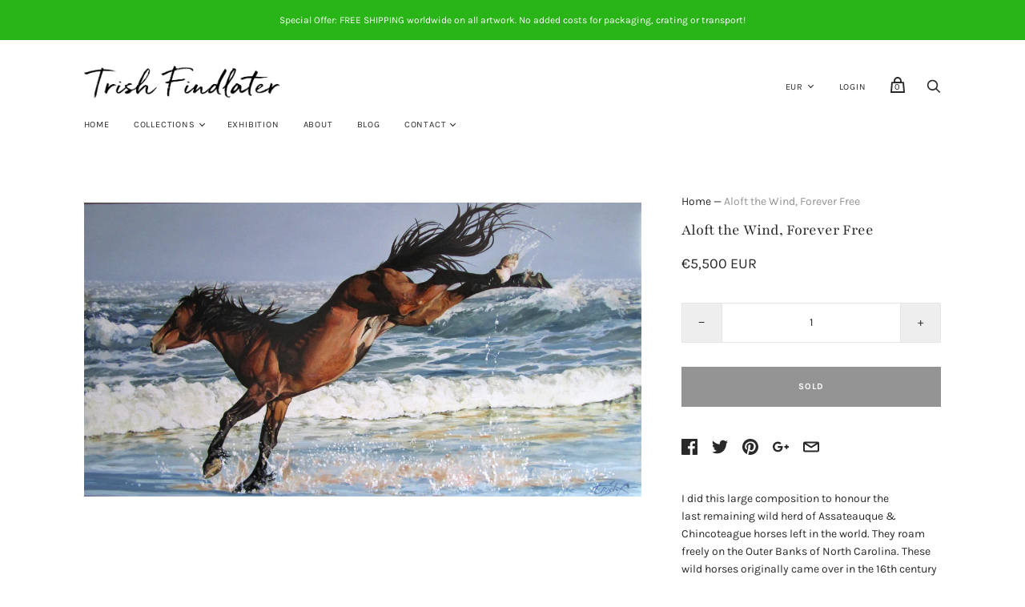

--- FILE ---
content_type: text/html; charset=utf-8
request_url: https://trishfindlaterartist.com/products/aloft-the-wind-forever-free
body_size: 34827
content:
<!doctype html>
<!--[if IE 9]><html class="ie9 no-js"><![endif]-->
<!--[if !IE]><!--><html class="no-js"><!--<![endif]-->
  <head>
    <meta charset="utf-8">

    <title>Aloft the Wind, Forever Free | Original Oil on Canvas Painting | Trish Findlater — Trish Findlater Artist</title>

    
      <meta name="description" content="I did this large composition to honour the last remaining wild herd of Assateauque &amp;amp; Chincoteague horses left in the world. They roam freely on the Outer Banks of North Carolina. These wild horses originally came over in the 16th century on Spanish conquistador ships. The shallow coast off Corolla and the unpredict">
    

    

    
      <link rel="canonical" href="https://trishfindlaterartist.com/products/aloft-the-wind-forever-free" />
    

    <meta name="viewport" content="width=device-width">

    















<meta property="og:site_name" content="Trish Findlater Artist">
<meta property="og:url" content="https://trishfindlaterartist.com/products/aloft-the-wind-forever-free">
<meta property="og:title" content="Aloft the Wind, Forever Free">
<meta property="og:type" content="website">
<meta property="og:description" content="I did this large composition to honour the last remaining wild herd of Assateauque &amp;amp; Chincoteague horses left in the world. They roam freely on the Outer Banks of North Carolina. These wild horses originally came over in the 16th century on Spanish conquistador ships. The shallow coast off Corolla and the unpredict">




    
    
    

    
    
    <meta
      property="og:image"
      content="https://trishfindlaterartist.com/cdn/shop/products/ALOFT_THE_WIND_FOREVER_UNTAMED_1200x634.JPG?v=1543849009"
    />
    <meta
      property="og:image:secure_url"
      content="https://trishfindlaterartist.com/cdn/shop/products/ALOFT_THE_WIND_FOREVER_UNTAMED_1200x634.JPG?v=1543849009"
    />
    <meta property="og:image:width" content="1200" />
    <meta property="og:image:height" content="634" />
    <meta property="og:image:alt" content="Aloft the Wind, Forever Free" />
  
















<meta name="twitter:title" content="Aloft the Wind, Forever Free | Original Oil on Canvas Painting | Trish Findlater">
<meta name="twitter:description" content="I did this large composition to honour the last remaining wild herd of Assateauque &amp;amp; Chincoteague horses left in the world. They roam freely on the Outer Banks of North Carolina. These wild horses originally came over in the 16th century on Spanish conquistador ships. The shallow coast off Corolla and the unpredict">


    
    
    
      
      
      <meta name="twitter:card" content="summary_large_image">
    
    
    <meta
      property="twitter:image"
      content="https://trishfindlaterartist.com/cdn/shop/products/ALOFT_THE_WIND_FOREVER_UNTAMED_1200x600_crop_center.JPG?v=1543849009"
    />
    <meta property="twitter:image:width" content="1200" />
    <meta property="twitter:image:height" content="600" />
    <meta property="twitter:image:alt" content="Aloft the Wind, Forever Free" />
  



    <script>
      document.documentElement.className=document.documentElement.className.replace(/\bno-js\b/,'js');
      if(window.Shopify&&window.Shopify.designMode)document.documentElement.className+=' in-theme-editor';
    </script>

    <link href="//trishfindlaterartist.com/cdn/shop/t/3/assets/theme.scss.css?v=12284162463991745111762276004" rel="stylesheet" type="text/css" media="all" />
    
        

    <link href="//trishfindlaterartist.com/cdn/shop/t/3/assets/jquery.fancybox.min.css?v=19278034316635137701553600721" rel="stylesheet" type="text/css" media="all" />
    <link href="//trishfindlaterartist.com/cdn/shop/t/3/assets/slick.css?v=98340474046176884051553600728" rel="stylesheet" type="text/css" media="all" />
    <link href="//trishfindlaterartist.com/cdn/shop/t/3/assets/slick-theme.css?v=76154261309759177111553600726" rel="stylesheet" type="text/css" media="all" />

    <script>window.performance && window.performance.mark && window.performance.mark('shopify.content_for_header.start');</script><meta id="shopify-digital-wallet" name="shopify-digital-wallet" content="/2068611154/digital_wallets/dialog">
<meta name="shopify-checkout-api-token" content="870c283673947c995799a96b16b004f8">
<meta id="in-context-paypal-metadata" data-shop-id="2068611154" data-venmo-supported="false" data-environment="production" data-locale="en_US" data-paypal-v4="true" data-currency="EUR">
<link rel="alternate" type="application/json+oembed" href="https://trishfindlaterartist.com/products/aloft-the-wind-forever-free.oembed">
<script async="async" src="/checkouts/internal/preloads.js?locale=en-IE"></script>
<link rel="preconnect" href="https://shop.app" crossorigin="anonymous">
<script async="async" src="https://shop.app/checkouts/internal/preloads.js?locale=en-IE&shop_id=2068611154" crossorigin="anonymous"></script>
<script id="apple-pay-shop-capabilities" type="application/json">{"shopId":2068611154,"countryCode":"IE","currencyCode":"EUR","merchantCapabilities":["supports3DS"],"merchantId":"gid:\/\/shopify\/Shop\/2068611154","merchantName":"Trish Findlater Artist","requiredBillingContactFields":["postalAddress","email"],"requiredShippingContactFields":["postalAddress","email"],"shippingType":"shipping","supportedNetworks":["visa","maestro","masterCard","amex"],"total":{"type":"pending","label":"Trish Findlater Artist","amount":"1.00"},"shopifyPaymentsEnabled":true,"supportsSubscriptions":true}</script>
<script id="shopify-features" type="application/json">{"accessToken":"870c283673947c995799a96b16b004f8","betas":["rich-media-storefront-analytics"],"domain":"trishfindlaterartist.com","predictiveSearch":true,"shopId":2068611154,"locale":"en"}</script>
<script>var Shopify = Shopify || {};
Shopify.shop = "trishfindlaterartist.myshopify.com";
Shopify.locale = "en";
Shopify.currency = {"active":"EUR","rate":"1.0"};
Shopify.country = "IE";
Shopify.theme = {"name":"Handy-March-26-2019","id":47061860434,"schema_name":"Handy","schema_version":"2.3.11","theme_store_id":null,"role":"main"};
Shopify.theme.handle = "null";
Shopify.theme.style = {"id":null,"handle":null};
Shopify.cdnHost = "trishfindlaterartist.com/cdn";
Shopify.routes = Shopify.routes || {};
Shopify.routes.root = "/";</script>
<script type="module">!function(o){(o.Shopify=o.Shopify||{}).modules=!0}(window);</script>
<script>!function(o){function n(){var o=[];function n(){o.push(Array.prototype.slice.apply(arguments))}return n.q=o,n}var t=o.Shopify=o.Shopify||{};t.loadFeatures=n(),t.autoloadFeatures=n()}(window);</script>
<script>
  window.ShopifyPay = window.ShopifyPay || {};
  window.ShopifyPay.apiHost = "shop.app\/pay";
  window.ShopifyPay.redirectState = null;
</script>
<script id="shop-js-analytics" type="application/json">{"pageType":"product"}</script>
<script defer="defer" async type="module" src="//trishfindlaterartist.com/cdn/shopifycloud/shop-js/modules/v2/client.init-shop-cart-sync_C5BV16lS.en.esm.js"></script>
<script defer="defer" async type="module" src="//trishfindlaterartist.com/cdn/shopifycloud/shop-js/modules/v2/chunk.common_CygWptCX.esm.js"></script>
<script type="module">
  await import("//trishfindlaterartist.com/cdn/shopifycloud/shop-js/modules/v2/client.init-shop-cart-sync_C5BV16lS.en.esm.js");
await import("//trishfindlaterartist.com/cdn/shopifycloud/shop-js/modules/v2/chunk.common_CygWptCX.esm.js");

  window.Shopify.SignInWithShop?.initShopCartSync?.({"fedCMEnabled":true,"windoidEnabled":true});

</script>
<script>
  window.Shopify = window.Shopify || {};
  if (!window.Shopify.featureAssets) window.Shopify.featureAssets = {};
  window.Shopify.featureAssets['shop-js'] = {"shop-cart-sync":["modules/v2/client.shop-cart-sync_ZFArdW7E.en.esm.js","modules/v2/chunk.common_CygWptCX.esm.js"],"init-fed-cm":["modules/v2/client.init-fed-cm_CmiC4vf6.en.esm.js","modules/v2/chunk.common_CygWptCX.esm.js"],"shop-button":["modules/v2/client.shop-button_tlx5R9nI.en.esm.js","modules/v2/chunk.common_CygWptCX.esm.js"],"shop-cash-offers":["modules/v2/client.shop-cash-offers_DOA2yAJr.en.esm.js","modules/v2/chunk.common_CygWptCX.esm.js","modules/v2/chunk.modal_D71HUcav.esm.js"],"init-windoid":["modules/v2/client.init-windoid_sURxWdc1.en.esm.js","modules/v2/chunk.common_CygWptCX.esm.js"],"shop-toast-manager":["modules/v2/client.shop-toast-manager_ClPi3nE9.en.esm.js","modules/v2/chunk.common_CygWptCX.esm.js"],"init-shop-email-lookup-coordinator":["modules/v2/client.init-shop-email-lookup-coordinator_B8hsDcYM.en.esm.js","modules/v2/chunk.common_CygWptCX.esm.js"],"init-shop-cart-sync":["modules/v2/client.init-shop-cart-sync_C5BV16lS.en.esm.js","modules/v2/chunk.common_CygWptCX.esm.js"],"avatar":["modules/v2/client.avatar_BTnouDA3.en.esm.js"],"pay-button":["modules/v2/client.pay-button_FdsNuTd3.en.esm.js","modules/v2/chunk.common_CygWptCX.esm.js"],"init-customer-accounts":["modules/v2/client.init-customer-accounts_DxDtT_ad.en.esm.js","modules/v2/client.shop-login-button_C5VAVYt1.en.esm.js","modules/v2/chunk.common_CygWptCX.esm.js","modules/v2/chunk.modal_D71HUcav.esm.js"],"init-shop-for-new-customer-accounts":["modules/v2/client.init-shop-for-new-customer-accounts_ChsxoAhi.en.esm.js","modules/v2/client.shop-login-button_C5VAVYt1.en.esm.js","modules/v2/chunk.common_CygWptCX.esm.js","modules/v2/chunk.modal_D71HUcav.esm.js"],"shop-login-button":["modules/v2/client.shop-login-button_C5VAVYt1.en.esm.js","modules/v2/chunk.common_CygWptCX.esm.js","modules/v2/chunk.modal_D71HUcav.esm.js"],"init-customer-accounts-sign-up":["modules/v2/client.init-customer-accounts-sign-up_CPSyQ0Tj.en.esm.js","modules/v2/client.shop-login-button_C5VAVYt1.en.esm.js","modules/v2/chunk.common_CygWptCX.esm.js","modules/v2/chunk.modal_D71HUcav.esm.js"],"shop-follow-button":["modules/v2/client.shop-follow-button_Cva4Ekp9.en.esm.js","modules/v2/chunk.common_CygWptCX.esm.js","modules/v2/chunk.modal_D71HUcav.esm.js"],"checkout-modal":["modules/v2/client.checkout-modal_BPM8l0SH.en.esm.js","modules/v2/chunk.common_CygWptCX.esm.js","modules/v2/chunk.modal_D71HUcav.esm.js"],"lead-capture":["modules/v2/client.lead-capture_Bi8yE_yS.en.esm.js","modules/v2/chunk.common_CygWptCX.esm.js","modules/v2/chunk.modal_D71HUcav.esm.js"],"shop-login":["modules/v2/client.shop-login_D6lNrXab.en.esm.js","modules/v2/chunk.common_CygWptCX.esm.js","modules/v2/chunk.modal_D71HUcav.esm.js"],"payment-terms":["modules/v2/client.payment-terms_CZxnsJam.en.esm.js","modules/v2/chunk.common_CygWptCX.esm.js","modules/v2/chunk.modal_D71HUcav.esm.js"]};
</script>
<script>(function() {
  var isLoaded = false;
  function asyncLoad() {
    if (isLoaded) return;
    isLoaded = true;
    var urls = ["\/\/www.powr.io\/powr.js?powr-token=trishfindlaterartist.myshopify.com\u0026external-type=shopify\u0026shop=trishfindlaterartist.myshopify.com","https:\/\/chimpstatic.com\/mcjs-connected\/js\/users\/c06727067845cce0bd31927c6\/50f8b3afea4f257eebf775acd.js?shop=trishfindlaterartist.myshopify.com"];
    for (var i = 0; i < urls.length; i++) {
      var s = document.createElement('script');
      s.type = 'text/javascript';
      s.async = true;
      s.src = urls[i];
      var x = document.getElementsByTagName('script')[0];
      x.parentNode.insertBefore(s, x);
    }
  };
  if(window.attachEvent) {
    window.attachEvent('onload', asyncLoad);
  } else {
    window.addEventListener('load', asyncLoad, false);
  }
})();</script>
<script id="__st">var __st={"a":2068611154,"offset":0,"reqid":"649debe2-b712-4b50-a139-a205e67d7c71-1768810934","pageurl":"trishfindlaterartist.com\/products\/aloft-the-wind-forever-free","u":"9d17cadb46b9","p":"product","rtyp":"product","rid":2341454413906};</script>
<script>window.ShopifyPaypalV4VisibilityTracking = true;</script>
<script id="captcha-bootstrap">!function(){'use strict';const t='contact',e='account',n='new_comment',o=[[t,t],['blogs',n],['comments',n],[t,'customer']],c=[[e,'customer_login'],[e,'guest_login'],[e,'recover_customer_password'],[e,'create_customer']],r=t=>t.map((([t,e])=>`form[action*='/${t}']:not([data-nocaptcha='true']) input[name='form_type'][value='${e}']`)).join(','),a=t=>()=>t?[...document.querySelectorAll(t)].map((t=>t.form)):[];function s(){const t=[...o],e=r(t);return a(e)}const i='password',u='form_key',d=['recaptcha-v3-token','g-recaptcha-response','h-captcha-response',i],f=()=>{try{return window.sessionStorage}catch{return}},m='__shopify_v',_=t=>t.elements[u];function p(t,e,n=!1){try{const o=window.sessionStorage,c=JSON.parse(o.getItem(e)),{data:r}=function(t){const{data:e,action:n}=t;return t[m]||n?{data:e,action:n}:{data:t,action:n}}(c);for(const[e,n]of Object.entries(r))t.elements[e]&&(t.elements[e].value=n);n&&o.removeItem(e)}catch(o){console.error('form repopulation failed',{error:o})}}const l='form_type',E='cptcha';function T(t){t.dataset[E]=!0}const w=window,h=w.document,L='Shopify',v='ce_forms',y='captcha';let A=!1;((t,e)=>{const n=(g='f06e6c50-85a8-45c8-87d0-21a2b65856fe',I='https://cdn.shopify.com/shopifycloud/storefront-forms-hcaptcha/ce_storefront_forms_captcha_hcaptcha.v1.5.2.iife.js',D={infoText:'Protected by hCaptcha',privacyText:'Privacy',termsText:'Terms'},(t,e,n)=>{const o=w[L][v],c=o.bindForm;if(c)return c(t,g,e,D).then(n);var r;o.q.push([[t,g,e,D],n]),r=I,A||(h.body.append(Object.assign(h.createElement('script'),{id:'captcha-provider',async:!0,src:r})),A=!0)});var g,I,D;w[L]=w[L]||{},w[L][v]=w[L][v]||{},w[L][v].q=[],w[L][y]=w[L][y]||{},w[L][y].protect=function(t,e){n(t,void 0,e),T(t)},Object.freeze(w[L][y]),function(t,e,n,w,h,L){const[v,y,A,g]=function(t,e,n){const i=e?o:[],u=t?c:[],d=[...i,...u],f=r(d),m=r(i),_=r(d.filter((([t,e])=>n.includes(e))));return[a(f),a(m),a(_),s()]}(w,h,L),I=t=>{const e=t.target;return e instanceof HTMLFormElement?e:e&&e.form},D=t=>v().includes(t);t.addEventListener('submit',(t=>{const e=I(t);if(!e)return;const n=D(e)&&!e.dataset.hcaptchaBound&&!e.dataset.recaptchaBound,o=_(e),c=g().includes(e)&&(!o||!o.value);(n||c)&&t.preventDefault(),c&&!n&&(function(t){try{if(!f())return;!function(t){const e=f();if(!e)return;const n=_(t);if(!n)return;const o=n.value;o&&e.removeItem(o)}(t);const e=Array.from(Array(32),(()=>Math.random().toString(36)[2])).join('');!function(t,e){_(t)||t.append(Object.assign(document.createElement('input'),{type:'hidden',name:u})),t.elements[u].value=e}(t,e),function(t,e){const n=f();if(!n)return;const o=[...t.querySelectorAll(`input[type='${i}']`)].map((({name:t})=>t)),c=[...d,...o],r={};for(const[a,s]of new FormData(t).entries())c.includes(a)||(r[a]=s);n.setItem(e,JSON.stringify({[m]:1,action:t.action,data:r}))}(t,e)}catch(e){console.error('failed to persist form',e)}}(e),e.submit())}));const S=(t,e)=>{t&&!t.dataset[E]&&(n(t,e.some((e=>e===t))),T(t))};for(const o of['focusin','change'])t.addEventListener(o,(t=>{const e=I(t);D(e)&&S(e,y())}));const B=e.get('form_key'),M=e.get(l),P=B&&M;t.addEventListener('DOMContentLoaded',(()=>{const t=y();if(P)for(const e of t)e.elements[l].value===M&&p(e,B);[...new Set([...A(),...v().filter((t=>'true'===t.dataset.shopifyCaptcha))])].forEach((e=>S(e,t)))}))}(h,new URLSearchParams(w.location.search),n,t,e,['guest_login'])})(!0,!0)}();</script>
<script integrity="sha256-4kQ18oKyAcykRKYeNunJcIwy7WH5gtpwJnB7kiuLZ1E=" data-source-attribution="shopify.loadfeatures" defer="defer" src="//trishfindlaterartist.com/cdn/shopifycloud/storefront/assets/storefront/load_feature-a0a9edcb.js" crossorigin="anonymous"></script>
<script crossorigin="anonymous" defer="defer" src="//trishfindlaterartist.com/cdn/shopifycloud/storefront/assets/shopify_pay/storefront-65b4c6d7.js?v=20250812"></script>
<script data-source-attribution="shopify.dynamic_checkout.dynamic.init">var Shopify=Shopify||{};Shopify.PaymentButton=Shopify.PaymentButton||{isStorefrontPortableWallets:!0,init:function(){window.Shopify.PaymentButton.init=function(){};var t=document.createElement("script");t.src="https://trishfindlaterartist.com/cdn/shopifycloud/portable-wallets/latest/portable-wallets.en.js",t.type="module",document.head.appendChild(t)}};
</script>
<script data-source-attribution="shopify.dynamic_checkout.buyer_consent">
  function portableWalletsHideBuyerConsent(e){var t=document.getElementById("shopify-buyer-consent"),n=document.getElementById("shopify-subscription-policy-button");t&&n&&(t.classList.add("hidden"),t.setAttribute("aria-hidden","true"),n.removeEventListener("click",e))}function portableWalletsShowBuyerConsent(e){var t=document.getElementById("shopify-buyer-consent"),n=document.getElementById("shopify-subscription-policy-button");t&&n&&(t.classList.remove("hidden"),t.removeAttribute("aria-hidden"),n.addEventListener("click",e))}window.Shopify?.PaymentButton&&(window.Shopify.PaymentButton.hideBuyerConsent=portableWalletsHideBuyerConsent,window.Shopify.PaymentButton.showBuyerConsent=portableWalletsShowBuyerConsent);
</script>
<script data-source-attribution="shopify.dynamic_checkout.cart.bootstrap">document.addEventListener("DOMContentLoaded",(function(){function t(){return document.querySelector("shopify-accelerated-checkout-cart, shopify-accelerated-checkout")}if(t())Shopify.PaymentButton.init();else{new MutationObserver((function(e,n){t()&&(Shopify.PaymentButton.init(),n.disconnect())})).observe(document.body,{childList:!0,subtree:!0})}}));
</script>
<link id="shopify-accelerated-checkout-styles" rel="stylesheet" media="screen" href="https://trishfindlaterartist.com/cdn/shopifycloud/portable-wallets/latest/accelerated-checkout-backwards-compat.css" crossorigin="anonymous">
<style id="shopify-accelerated-checkout-cart">
        #shopify-buyer-consent {
  margin-top: 1em;
  display: inline-block;
  width: 100%;
}

#shopify-buyer-consent.hidden {
  display: none;
}

#shopify-subscription-policy-button {
  background: none;
  border: none;
  padding: 0;
  text-decoration: underline;
  font-size: inherit;
  cursor: pointer;
}

#shopify-subscription-policy-button::before {
  box-shadow: none;
}

      </style>

<script>window.performance && window.performance.mark && window.performance.mark('shopify.content_for_header.end');</script>
  <link href="https://monorail-edge.shopifysvc.com" rel="dns-prefetch">
<script>(function(){if ("sendBeacon" in navigator && "performance" in window) {try {var session_token_from_headers = performance.getEntriesByType('navigation')[0].serverTiming.find(x => x.name == '_s').description;} catch {var session_token_from_headers = undefined;}var session_cookie_matches = document.cookie.match(/_shopify_s=([^;]*)/);var session_token_from_cookie = session_cookie_matches && session_cookie_matches.length === 2 ? session_cookie_matches[1] : "";var session_token = session_token_from_headers || session_token_from_cookie || "";function handle_abandonment_event(e) {var entries = performance.getEntries().filter(function(entry) {return /monorail-edge.shopifysvc.com/.test(entry.name);});if (!window.abandonment_tracked && entries.length === 0) {window.abandonment_tracked = true;var currentMs = Date.now();var navigation_start = performance.timing.navigationStart;var payload = {shop_id: 2068611154,url: window.location.href,navigation_start,duration: currentMs - navigation_start,session_token,page_type: "product"};window.navigator.sendBeacon("https://monorail-edge.shopifysvc.com/v1/produce", JSON.stringify({schema_id: "online_store_buyer_site_abandonment/1.1",payload: payload,metadata: {event_created_at_ms: currentMs,event_sent_at_ms: currentMs}}));}}window.addEventListener('pagehide', handle_abandonment_event);}}());</script>
<script id="web-pixels-manager-setup">(function e(e,d,r,n,o){if(void 0===o&&(o={}),!Boolean(null===(a=null===(i=window.Shopify)||void 0===i?void 0:i.analytics)||void 0===a?void 0:a.replayQueue)){var i,a;window.Shopify=window.Shopify||{};var t=window.Shopify;t.analytics=t.analytics||{};var s=t.analytics;s.replayQueue=[],s.publish=function(e,d,r){return s.replayQueue.push([e,d,r]),!0};try{self.performance.mark("wpm:start")}catch(e){}var l=function(){var e={modern:/Edge?\/(1{2}[4-9]|1[2-9]\d|[2-9]\d{2}|\d{4,})\.\d+(\.\d+|)|Firefox\/(1{2}[4-9]|1[2-9]\d|[2-9]\d{2}|\d{4,})\.\d+(\.\d+|)|Chrom(ium|e)\/(9{2}|\d{3,})\.\d+(\.\d+|)|(Maci|X1{2}).+ Version\/(15\.\d+|(1[6-9]|[2-9]\d|\d{3,})\.\d+)([,.]\d+|)( \(\w+\)|)( Mobile\/\w+|) Safari\/|Chrome.+OPR\/(9{2}|\d{3,})\.\d+\.\d+|(CPU[ +]OS|iPhone[ +]OS|CPU[ +]iPhone|CPU IPhone OS|CPU iPad OS)[ +]+(15[._]\d+|(1[6-9]|[2-9]\d|\d{3,})[._]\d+)([._]\d+|)|Android:?[ /-](13[3-9]|1[4-9]\d|[2-9]\d{2}|\d{4,})(\.\d+|)(\.\d+|)|Android.+Firefox\/(13[5-9]|1[4-9]\d|[2-9]\d{2}|\d{4,})\.\d+(\.\d+|)|Android.+Chrom(ium|e)\/(13[3-9]|1[4-9]\d|[2-9]\d{2}|\d{4,})\.\d+(\.\d+|)|SamsungBrowser\/([2-9]\d|\d{3,})\.\d+/,legacy:/Edge?\/(1[6-9]|[2-9]\d|\d{3,})\.\d+(\.\d+|)|Firefox\/(5[4-9]|[6-9]\d|\d{3,})\.\d+(\.\d+|)|Chrom(ium|e)\/(5[1-9]|[6-9]\d|\d{3,})\.\d+(\.\d+|)([\d.]+$|.*Safari\/(?![\d.]+ Edge\/[\d.]+$))|(Maci|X1{2}).+ Version\/(10\.\d+|(1[1-9]|[2-9]\d|\d{3,})\.\d+)([,.]\d+|)( \(\w+\)|)( Mobile\/\w+|) Safari\/|Chrome.+OPR\/(3[89]|[4-9]\d|\d{3,})\.\d+\.\d+|(CPU[ +]OS|iPhone[ +]OS|CPU[ +]iPhone|CPU IPhone OS|CPU iPad OS)[ +]+(10[._]\d+|(1[1-9]|[2-9]\d|\d{3,})[._]\d+)([._]\d+|)|Android:?[ /-](13[3-9]|1[4-9]\d|[2-9]\d{2}|\d{4,})(\.\d+|)(\.\d+|)|Mobile Safari.+OPR\/([89]\d|\d{3,})\.\d+\.\d+|Android.+Firefox\/(13[5-9]|1[4-9]\d|[2-9]\d{2}|\d{4,})\.\d+(\.\d+|)|Android.+Chrom(ium|e)\/(13[3-9]|1[4-9]\d|[2-9]\d{2}|\d{4,})\.\d+(\.\d+|)|Android.+(UC? ?Browser|UCWEB|U3)[ /]?(15\.([5-9]|\d{2,})|(1[6-9]|[2-9]\d|\d{3,})\.\d+)\.\d+|SamsungBrowser\/(5\.\d+|([6-9]|\d{2,})\.\d+)|Android.+MQ{2}Browser\/(14(\.(9|\d{2,})|)|(1[5-9]|[2-9]\d|\d{3,})(\.\d+|))(\.\d+|)|K[Aa][Ii]OS\/(3\.\d+|([4-9]|\d{2,})\.\d+)(\.\d+|)/},d=e.modern,r=e.legacy,n=navigator.userAgent;return n.match(d)?"modern":n.match(r)?"legacy":"unknown"}(),u="modern"===l?"modern":"legacy",c=(null!=n?n:{modern:"",legacy:""})[u],f=function(e){return[e.baseUrl,"/wpm","/b",e.hashVersion,"modern"===e.buildTarget?"m":"l",".js"].join("")}({baseUrl:d,hashVersion:r,buildTarget:u}),m=function(e){var d=e.version,r=e.bundleTarget,n=e.surface,o=e.pageUrl,i=e.monorailEndpoint;return{emit:function(e){var a=e.status,t=e.errorMsg,s=(new Date).getTime(),l=JSON.stringify({metadata:{event_sent_at_ms:s},events:[{schema_id:"web_pixels_manager_load/3.1",payload:{version:d,bundle_target:r,page_url:o,status:a,surface:n,error_msg:t},metadata:{event_created_at_ms:s}}]});if(!i)return console&&console.warn&&console.warn("[Web Pixels Manager] No Monorail endpoint provided, skipping logging."),!1;try{return self.navigator.sendBeacon.bind(self.navigator)(i,l)}catch(e){}var u=new XMLHttpRequest;try{return u.open("POST",i,!0),u.setRequestHeader("Content-Type","text/plain"),u.send(l),!0}catch(e){return console&&console.warn&&console.warn("[Web Pixels Manager] Got an unhandled error while logging to Monorail."),!1}}}}({version:r,bundleTarget:l,surface:e.surface,pageUrl:self.location.href,monorailEndpoint:e.monorailEndpoint});try{o.browserTarget=l,function(e){var d=e.src,r=e.async,n=void 0===r||r,o=e.onload,i=e.onerror,a=e.sri,t=e.scriptDataAttributes,s=void 0===t?{}:t,l=document.createElement("script"),u=document.querySelector("head"),c=document.querySelector("body");if(l.async=n,l.src=d,a&&(l.integrity=a,l.crossOrigin="anonymous"),s)for(var f in s)if(Object.prototype.hasOwnProperty.call(s,f))try{l.dataset[f]=s[f]}catch(e){}if(o&&l.addEventListener("load",o),i&&l.addEventListener("error",i),u)u.appendChild(l);else{if(!c)throw new Error("Did not find a head or body element to append the script");c.appendChild(l)}}({src:f,async:!0,onload:function(){if(!function(){var e,d;return Boolean(null===(d=null===(e=window.Shopify)||void 0===e?void 0:e.analytics)||void 0===d?void 0:d.initialized)}()){var d=window.webPixelsManager.init(e)||void 0;if(d){var r=window.Shopify.analytics;r.replayQueue.forEach((function(e){var r=e[0],n=e[1],o=e[2];d.publishCustomEvent(r,n,o)})),r.replayQueue=[],r.publish=d.publishCustomEvent,r.visitor=d.visitor,r.initialized=!0}}},onerror:function(){return m.emit({status:"failed",errorMsg:"".concat(f," has failed to load")})},sri:function(e){var d=/^sha384-[A-Za-z0-9+/=]+$/;return"string"==typeof e&&d.test(e)}(c)?c:"",scriptDataAttributes:o}),m.emit({status:"loading"})}catch(e){m.emit({status:"failed",errorMsg:(null==e?void 0:e.message)||"Unknown error"})}}})({shopId: 2068611154,storefrontBaseUrl: "https://trishfindlaterartist.com",extensionsBaseUrl: "https://extensions.shopifycdn.com/cdn/shopifycloud/web-pixels-manager",monorailEndpoint: "https://monorail-edge.shopifysvc.com/unstable/produce_batch",surface: "storefront-renderer",enabledBetaFlags: ["2dca8a86"],webPixelsConfigList: [{"id":"162201930","eventPayloadVersion":"v1","runtimeContext":"LAX","scriptVersion":"1","type":"CUSTOM","privacyPurposes":["ANALYTICS"],"name":"Google Analytics tag (migrated)"},{"id":"shopify-app-pixel","configuration":"{}","eventPayloadVersion":"v1","runtimeContext":"STRICT","scriptVersion":"0450","apiClientId":"shopify-pixel","type":"APP","privacyPurposes":["ANALYTICS","MARKETING"]},{"id":"shopify-custom-pixel","eventPayloadVersion":"v1","runtimeContext":"LAX","scriptVersion":"0450","apiClientId":"shopify-pixel","type":"CUSTOM","privacyPurposes":["ANALYTICS","MARKETING"]}],isMerchantRequest: false,initData: {"shop":{"name":"Trish Findlater Artist","paymentSettings":{"currencyCode":"EUR"},"myshopifyDomain":"trishfindlaterartist.myshopify.com","countryCode":"IE","storefrontUrl":"https:\/\/trishfindlaterartist.com"},"customer":null,"cart":null,"checkout":null,"productVariants":[{"price":{"amount":5500.0,"currencyCode":"EUR"},"product":{"title":"Aloft the Wind, Forever Free","vendor":"TrishFindlaterArtist","id":"2341454413906","untranslatedTitle":"Aloft the Wind, Forever Free","url":"\/products\/aloft-the-wind-forever-free","type":"Original Artwork"},"id":"21122249687122","image":{"src":"\/\/trishfindlaterartist.com\/cdn\/shop\/products\/ALOFT_THE_WIND_FOREVER_UNTAMED.JPG?v=1543849009"},"sku":"","title":"Default Title","untranslatedTitle":"Default Title"}],"purchasingCompany":null},},"https://trishfindlaterartist.com/cdn","fcfee988w5aeb613cpc8e4bc33m6693e112",{"modern":"","legacy":""},{"shopId":"2068611154","storefrontBaseUrl":"https:\/\/trishfindlaterartist.com","extensionBaseUrl":"https:\/\/extensions.shopifycdn.com\/cdn\/shopifycloud\/web-pixels-manager","surface":"storefront-renderer","enabledBetaFlags":"[\"2dca8a86\"]","isMerchantRequest":"false","hashVersion":"fcfee988w5aeb613cpc8e4bc33m6693e112","publish":"custom","events":"[[\"page_viewed\",{}],[\"product_viewed\",{\"productVariant\":{\"price\":{\"amount\":5500.0,\"currencyCode\":\"EUR\"},\"product\":{\"title\":\"Aloft the Wind, Forever Free\",\"vendor\":\"TrishFindlaterArtist\",\"id\":\"2341454413906\",\"untranslatedTitle\":\"Aloft the Wind, Forever Free\",\"url\":\"\/products\/aloft-the-wind-forever-free\",\"type\":\"Original Artwork\"},\"id\":\"21122249687122\",\"image\":{\"src\":\"\/\/trishfindlaterartist.com\/cdn\/shop\/products\/ALOFT_THE_WIND_FOREVER_UNTAMED.JPG?v=1543849009\"},\"sku\":\"\",\"title\":\"Default Title\",\"untranslatedTitle\":\"Default Title\"}}]]"});</script><script>
  window.ShopifyAnalytics = window.ShopifyAnalytics || {};
  window.ShopifyAnalytics.meta = window.ShopifyAnalytics.meta || {};
  window.ShopifyAnalytics.meta.currency = 'EUR';
  var meta = {"product":{"id":2341454413906,"gid":"gid:\/\/shopify\/Product\/2341454413906","vendor":"TrishFindlaterArtist","type":"Original Artwork","handle":"aloft-the-wind-forever-free","variants":[{"id":21122249687122,"price":550000,"name":"Aloft the Wind, Forever Free","public_title":null,"sku":""}],"remote":false},"page":{"pageType":"product","resourceType":"product","resourceId":2341454413906,"requestId":"649debe2-b712-4b50-a139-a205e67d7c71-1768810934"}};
  for (var attr in meta) {
    window.ShopifyAnalytics.meta[attr] = meta[attr];
  }
</script>
<script class="analytics">
  (function () {
    var customDocumentWrite = function(content) {
      var jquery = null;

      if (window.jQuery) {
        jquery = window.jQuery;
      } else if (window.Checkout && window.Checkout.$) {
        jquery = window.Checkout.$;
      }

      if (jquery) {
        jquery('body').append(content);
      }
    };

    var hasLoggedConversion = function(token) {
      if (token) {
        return document.cookie.indexOf('loggedConversion=' + token) !== -1;
      }
      return false;
    }

    var setCookieIfConversion = function(token) {
      if (token) {
        var twoMonthsFromNow = new Date(Date.now());
        twoMonthsFromNow.setMonth(twoMonthsFromNow.getMonth() + 2);

        document.cookie = 'loggedConversion=' + token + '; expires=' + twoMonthsFromNow;
      }
    }

    var trekkie = window.ShopifyAnalytics.lib = window.trekkie = window.trekkie || [];
    if (trekkie.integrations) {
      return;
    }
    trekkie.methods = [
      'identify',
      'page',
      'ready',
      'track',
      'trackForm',
      'trackLink'
    ];
    trekkie.factory = function(method) {
      return function() {
        var args = Array.prototype.slice.call(arguments);
        args.unshift(method);
        trekkie.push(args);
        return trekkie;
      };
    };
    for (var i = 0; i < trekkie.methods.length; i++) {
      var key = trekkie.methods[i];
      trekkie[key] = trekkie.factory(key);
    }
    trekkie.load = function(config) {
      trekkie.config = config || {};
      trekkie.config.initialDocumentCookie = document.cookie;
      var first = document.getElementsByTagName('script')[0];
      var script = document.createElement('script');
      script.type = 'text/javascript';
      script.onerror = function(e) {
        var scriptFallback = document.createElement('script');
        scriptFallback.type = 'text/javascript';
        scriptFallback.onerror = function(error) {
                var Monorail = {
      produce: function produce(monorailDomain, schemaId, payload) {
        var currentMs = new Date().getTime();
        var event = {
          schema_id: schemaId,
          payload: payload,
          metadata: {
            event_created_at_ms: currentMs,
            event_sent_at_ms: currentMs
          }
        };
        return Monorail.sendRequest("https://" + monorailDomain + "/v1/produce", JSON.stringify(event));
      },
      sendRequest: function sendRequest(endpointUrl, payload) {
        // Try the sendBeacon API
        if (window && window.navigator && typeof window.navigator.sendBeacon === 'function' && typeof window.Blob === 'function' && !Monorail.isIos12()) {
          var blobData = new window.Blob([payload], {
            type: 'text/plain'
          });

          if (window.navigator.sendBeacon(endpointUrl, blobData)) {
            return true;
          } // sendBeacon was not successful

        } // XHR beacon

        var xhr = new XMLHttpRequest();

        try {
          xhr.open('POST', endpointUrl);
          xhr.setRequestHeader('Content-Type', 'text/plain');
          xhr.send(payload);
        } catch (e) {
          console.log(e);
        }

        return false;
      },
      isIos12: function isIos12() {
        return window.navigator.userAgent.lastIndexOf('iPhone; CPU iPhone OS 12_') !== -1 || window.navigator.userAgent.lastIndexOf('iPad; CPU OS 12_') !== -1;
      }
    };
    Monorail.produce('monorail-edge.shopifysvc.com',
      'trekkie_storefront_load_errors/1.1',
      {shop_id: 2068611154,
      theme_id: 47061860434,
      app_name: "storefront",
      context_url: window.location.href,
      source_url: "//trishfindlaterartist.com/cdn/s/trekkie.storefront.cd680fe47e6c39ca5d5df5f0a32d569bc48c0f27.min.js"});

        };
        scriptFallback.async = true;
        scriptFallback.src = '//trishfindlaterartist.com/cdn/s/trekkie.storefront.cd680fe47e6c39ca5d5df5f0a32d569bc48c0f27.min.js';
        first.parentNode.insertBefore(scriptFallback, first);
      };
      script.async = true;
      script.src = '//trishfindlaterartist.com/cdn/s/trekkie.storefront.cd680fe47e6c39ca5d5df5f0a32d569bc48c0f27.min.js';
      first.parentNode.insertBefore(script, first);
    };
    trekkie.load(
      {"Trekkie":{"appName":"storefront","development":false,"defaultAttributes":{"shopId":2068611154,"isMerchantRequest":null,"themeId":47061860434,"themeCityHash":"17052147177975649373","contentLanguage":"en","currency":"EUR","eventMetadataId":"0cb3e42c-269f-4680-8658-6261cf7fa411"},"isServerSideCookieWritingEnabled":true,"monorailRegion":"shop_domain","enabledBetaFlags":["65f19447"]},"Session Attribution":{},"S2S":{"facebookCapiEnabled":false,"source":"trekkie-storefront-renderer","apiClientId":580111}}
    );

    var loaded = false;
    trekkie.ready(function() {
      if (loaded) return;
      loaded = true;

      window.ShopifyAnalytics.lib = window.trekkie;

      var originalDocumentWrite = document.write;
      document.write = customDocumentWrite;
      try { window.ShopifyAnalytics.merchantGoogleAnalytics.call(this); } catch(error) {};
      document.write = originalDocumentWrite;

      window.ShopifyAnalytics.lib.page(null,{"pageType":"product","resourceType":"product","resourceId":2341454413906,"requestId":"649debe2-b712-4b50-a139-a205e67d7c71-1768810934","shopifyEmitted":true});

      var match = window.location.pathname.match(/checkouts\/(.+)\/(thank_you|post_purchase)/)
      var token = match? match[1]: undefined;
      if (!hasLoggedConversion(token)) {
        setCookieIfConversion(token);
        window.ShopifyAnalytics.lib.track("Viewed Product",{"currency":"EUR","variantId":21122249687122,"productId":2341454413906,"productGid":"gid:\/\/shopify\/Product\/2341454413906","name":"Aloft the Wind, Forever Free","price":"5500.00","sku":"","brand":"TrishFindlaterArtist","variant":null,"category":"Original Artwork","nonInteraction":true,"remote":false},undefined,undefined,{"shopifyEmitted":true});
      window.ShopifyAnalytics.lib.track("monorail:\/\/trekkie_storefront_viewed_product\/1.1",{"currency":"EUR","variantId":21122249687122,"productId":2341454413906,"productGid":"gid:\/\/shopify\/Product\/2341454413906","name":"Aloft the Wind, Forever Free","price":"5500.00","sku":"","brand":"TrishFindlaterArtist","variant":null,"category":"Original Artwork","nonInteraction":true,"remote":false,"referer":"https:\/\/trishfindlaterartist.com\/products\/aloft-the-wind-forever-free"});
      }
    });


        var eventsListenerScript = document.createElement('script');
        eventsListenerScript.async = true;
        eventsListenerScript.src = "//trishfindlaterartist.com/cdn/shopifycloud/storefront/assets/shop_events_listener-3da45d37.js";
        document.getElementsByTagName('head')[0].appendChild(eventsListenerScript);

})();</script>
  <script>
  if (!window.ga || (window.ga && typeof window.ga !== 'function')) {
    window.ga = function ga() {
      (window.ga.q = window.ga.q || []).push(arguments);
      if (window.Shopify && window.Shopify.analytics && typeof window.Shopify.analytics.publish === 'function') {
        window.Shopify.analytics.publish("ga_stub_called", {}, {sendTo: "google_osp_migration"});
      }
      console.error("Shopify's Google Analytics stub called with:", Array.from(arguments), "\nSee https://help.shopify.com/manual/promoting-marketing/pixels/pixel-migration#google for more information.");
    };
    if (window.Shopify && window.Shopify.analytics && typeof window.Shopify.analytics.publish === 'function') {
      window.Shopify.analytics.publish("ga_stub_initialized", {}, {sendTo: "google_osp_migration"});
    }
  }
</script>
<script
  defer
  src="https://trishfindlaterartist.com/cdn/shopifycloud/perf-kit/shopify-perf-kit-3.0.4.min.js"
  data-application="storefront-renderer"
  data-shop-id="2068611154"
  data-render-region="gcp-us-east1"
  data-page-type="product"
  data-theme-instance-id="47061860434"
  data-theme-name="Handy"
  data-theme-version="2.3.11"
  data-monorail-region="shop_domain"
  data-resource-timing-sampling-rate="10"
  data-shs="true"
  data-shs-beacon="true"
  data-shs-export-with-fetch="true"
  data-shs-logs-sample-rate="1"
  data-shs-beacon-endpoint="https://trishfindlaterartist.com/api/collect"
></script>
</head>

  <body class="page-template-product">
    
      <div id="shopify-section-pxs-announcement-bar" class="shopify-section"><script
  type="application/json"
  data-section-type="pxs-announcement-bar"
  data-section-id="pxs-announcement-bar"
></script>













<a
  class="pxs-announcement-bar"
  style="
    color: #ffffff;
    background-color: #29b417
  "
  
>
  
    <span class="pxs-announcement-bar-text-mobile">
      FREE SHIPPING worldwide on all artwork.
    </span>
  

  
    <span class="pxs-announcement-bar-text-desktop">
      Special Offer: FREE SHIPPING worldwide on all artwork. No added costs for packaging, crating or transport!
    </span>
  
</a>



</div>
      <div id="shopify-section-static-header" class="shopify-section site-header"><script
  type="application/json"
  data-section-id="static-header"
  data-section-type="static-header"
  data-section-data>
  {
    "settings": {"logo":"\/\/trishfindlaterartist.com\/cdn\/shop\/files\/trish-findlater-logo.png?v=1613772308","logo_width":"250","mobile_logo_width":"170","menu":"main-menu"},
    "currency": {
      "enable": true,
      "shopCurrency": "EUR",
      "defaultCurrency": "EUR",
      "displayFormat": "money_with_currency_format",
      "moneyFormat": "€{{amount_no_decimals_with_comma_separator}} EUR",
      "moneyFormatNoCurrency": "€{{amount_no_decimals_with_comma_separator}}",
      "moneyFormatCurrency": "€{{amount_no_decimals_with_comma_separator}} EUR"
    }
  }
</script>

<div class="site-header-wrapper">
  <div class="mobilenav-toggle">
    <svg class="" width="27" height="17" viewBox="0 0 27 17" xmlns="http://www.w3.org/2000/svg">
  <g fill="currentColor" fill-rule="evenodd">
    <path d="M10.212 3H0v2h9.33a8.21 8.21 0 0 1 .882-2zM9.026 8H0v2h9.434a8.307 8.307 0 0 1-.408-2zm2.197 5H0v2h14.056a8.323 8.323 0 0 1-2.833-2z"/>
    <path d="M22.595 11.417A6.607 6.607 0 0 0 24 7.333a6.62 6.62 0 0 0-1.953-4.713A6.617 6.617 0 0 0 17.333.667c-1.78 0-3.455.693-4.713 1.953a6.62 6.62 0 0 0-1.953 4.713 6.62 6.62 0 0 0 1.953 4.714A6.617 6.617 0 0 0 17.333 14c1.5 0 2.92-.497 4.084-1.405l3.494 3.493 1.178-1.177-3.494-3.494zm-5.262.916a4.97 4.97 0 0 1-3.535-1.464 4.965 4.965 0 0 1-1.465-3.536c0-1.335.52-2.59 1.465-3.535a4.963 4.963 0 0 1 3.535-1.465c1.336 0 2.591.52 3.535 1.465a4.965 4.965 0 0 1 1.465 3.535c0 1.336-.52 2.592-1.465 3.536a4.966 4.966 0 0 1-3.535 1.464z"/>
  </g>
</svg>



    <a class="mobilenav-toggle-link" href="#site-mobilenav" data-mobilenav-toggle></a>
  </div>

  
  <a class="site-logo" href="/">
    <h1 class="site-logo-header">
      
        
        
        
        

  

  <img
    
      src="//trishfindlaterartist.com/cdn/shop/files/trish-findlater-logo_1211x199.png?v=1613772308"
    
    alt="Trish Findlater Artist"

    
      data-rimg
      srcset="//trishfindlaterartist.com/cdn/shop/files/trish-findlater-logo_1211x199.png?v=1613772308 1x"
    

    class="site-logo-image"
    style="
          
            max-width: 250px
          
        "
    
  >





        
        
        
        

  

  <img
    
      src="//trishfindlaterartist.com/cdn/shop/files/trish-findlater-logo_1211x199.png?v=1613772308"
    
    alt="Trish Findlater Artist"

    
      data-rimg
      srcset="//trishfindlaterartist.com/cdn/shop/files/trish-findlater-logo_1211x199.png?v=1613772308 1x"
    

    class="site-logo-image-mobile"
    style="
          
            max-width: 170px
          
        "
    
  >




      
    </h1>
  </a>

  
  <nav class="site-navigation">
    

<ul class="navmenu navmenu-depth-1 ">
  

  
    












    
    
    

    
      <li class="navmenu-item navmenu-id-home">
        <a class="navmenu-link" href="/">Home</a>
      </li>
    
  
    












    
    
    

    
      <li class="navmenu-item navmenu-item-parent navmenu-id-collections"
        
        data-nav-trigger
        aria-haspopup="true"
        aria-controls="menu-item-collections"
        aria-expanded="false"
      >
        <a class="navmenu-link navmenu-link-parent" href="#">
          Collections

          
            <div class="navmenu-arrow-toggle">
              <div class="navmenu-arrow"></div>
            </div>
          
        </a>
        
          

<ul class="navmenu navmenu-depth-2 navmenu-submenu">
  

  
    












    
    
    

    
      <li class="navmenu-item navmenu-id-inside-the-outside">
        <a class="navmenu-link" href="/collections/inside-the-outside">INSIDE THE OUTSIDE</a>
      </li>
    
  
    












    
    
    

    
      <li class="navmenu-item navmenu-id-reflections-of-changes">
        <a class="navmenu-link" href="/collections/reflections-of-changes">Reflections of Changes</a>
      </li>
    
  
    












    
    
    

    
      <li class="navmenu-item navmenu-item-parent navmenu-id-original-artwork"
        
        data-nav-trigger
        aria-haspopup="true"
        aria-controls="menu-item-original-artwork"
        aria-expanded="false"
      >
        <a class="navmenu-link navmenu-link-parent" href="#">
          Original Artwork

          
            <div class="navmenu-arrow-toggle">
              <div class="navmenu-arrow"></div>
            </div>
          
        </a>
        
          

<ul class="navmenu navmenu-depth-3 navmenu-submenu">
  

  
    












    
    
    

    
      <li class="navmenu-item navmenu-id-equestrian">
        <a class="navmenu-link" href="/collections/equestrian-original">Equestrian</a>
      </li>
    
  
    












    
    
    

    
      <li class="navmenu-item navmenu-id-landscapes">
        <a class="navmenu-link" href="/collections/landscapes-original">Landscapes</a>
      </li>
    
  
    












    
    
    

    
      <li class="navmenu-item navmenu-id-spring-series">
        <a class="navmenu-link" href="/collections/spring-series">Spring Series</a>
      </li>
    
  
    












    
    
    

    
      <li class="navmenu-item navmenu-id-summer-series">
        <a class="navmenu-link" href="/collections/summer-series">Summer Series</a>
      </li>
    
  
    












    
    
    

    
      <li class="navmenu-item navmenu-id-autumn-series">
        <a class="navmenu-link" href="/collections/autumn-series">Autumn Series</a>
      </li>
    
  
    












    
    
    

    
      <li class="navmenu-item navmenu-id-winter-series">
        <a class="navmenu-link" href="/collections/winter-series">Winter Series</a>
      </li>
    
  
    












    
    
    

    
      <li class="navmenu-item navmenu-id-commissions">
        <a class="navmenu-link" href="/pages/commissions">Commissions</a>
      </li>
    
  
  
    
      <li class="navmenu-item navmenu-id-account">
        <a class="navmenu-link" href="/account/login">Login</a>
      </li>
      
        <li class="navmenu-item navmenu-id-register">
          <a class="navmenu-link" href="/account/register">Register</a>
        </li>
      
    
  

</ul>

        
      </li>
    
  
    












    
    
    

    
      <li class="navmenu-item navmenu-item-parent navmenu-id-fine-art-prints"
        
        data-nav-trigger
        aria-haspopup="true"
        aria-controls="menu-item-fine-art-prints"
        aria-expanded="false"
      >
        <a class="navmenu-link navmenu-link-parent" href="#">
          Fine Art Prints

          
            <div class="navmenu-arrow-toggle">
              <div class="navmenu-arrow"></div>
            </div>
          
        </a>
        
          

<ul class="navmenu navmenu-depth-3 navmenu-submenu">
  

  
    












    
    
    

    
      <li class="navmenu-item navmenu-id-equestrian">
        <a class="navmenu-link" href="/collections/equestrian-print">Equestrian</a>
      </li>
    
  
    












    
    
    

    
      <li class="navmenu-item navmenu-id-landscapes">
        <a class="navmenu-link" href="/collections/landscapes-print">Landscapes</a>
      </li>
    
  
    












    
    
    

    
      <li class="navmenu-item navmenu-id-sketches">
        <a class="navmenu-link" href="/collections/sketches-print">Sketches</a>
      </li>
    
  
  
    
      <li class="navmenu-item navmenu-id-account">
        <a class="navmenu-link" href="/account/login">Login</a>
      </li>
      
        <li class="navmenu-item navmenu-id-register">
          <a class="navmenu-link" href="/account/register">Register</a>
        </li>
      
    
  

</ul>

        
      </li>
    
  
    












    
    
    

    
      <li class="navmenu-item navmenu-id-illustrated-books">
        <a class="navmenu-link" href="/collections/books">Illustrated Books</a>
      </li>
    
  
  
    
      <li class="navmenu-item navmenu-id-account">
        <a class="navmenu-link" href="/account/login">Login</a>
      </li>
      
        <li class="navmenu-item navmenu-id-register">
          <a class="navmenu-link" href="/account/register">Register</a>
        </li>
      
    
  

</ul>

        
      </li>
    
  
    












    
    
    

    
      <li class="navmenu-item navmenu-id-exhibition">
        <a class="navmenu-link" href="/pages/gallery">Exhibition</a>
      </li>
    
  
    












    
    
    

    
      <li class="navmenu-item navmenu-id-about">
        <a class="navmenu-link" href="/pages/about">About</a>
      </li>
    
  
    












    
    
    

    
      <li class="navmenu-item navmenu-id-blog">
        <a class="navmenu-link" href="/blogs/news">Blog</a>
      </li>
    
  
    












    
    
    

    
      <li class="navmenu-item navmenu-id-contact">
        <a class="navmenu-link" href="/pages/contact">Contact</a>
      </li>
    
  
  
    
      <li class="navmenu-item navmenu-id-account">
        <a class="navmenu-link" href="/account/login">Login</a>
      </li>
      
        <li class="navmenu-item navmenu-id-register">
          <a class="navmenu-link" href="/account/register">Register</a>
        </li>
      
    
  

</ul>


    <div class="site-navigation-overlay"></div>
  </nav>

  
  <div class="site-actions">
    
      <div class="site-actions-currency">
        <select
          class="site-actions-currency-select"
          name="currencies"
          data-currency-converter>
          
          
          <option value="EUR" selected="selected">EUR</option>
          
            
              <option value="GBP">GBP</option>
            
          
            
              <option value="USD">USD</option>
            
          
            
          
        </select>
      </div>
    

    
      <div class="site-actions-account">
        
          <a href="https://trishfindlaterartist.com/customer_authentication/redirect?locale=en&amp;region_country=IE" id="customer_login_link">Login</a>
        
      </div>
    

    <div class="site-actions-cart">
      <a href="/cart" aria-label="View cart">
        <svg class="" xmlns="http://www.w3.org/2000/svg" width="18" height="20" viewBox="0 0 18 20">
  <path fill="currentColor" fill-rule="evenodd" d="M9 18v2H.77c-.214 0-.422-.09-.567-.248-.145-.158-.218-.37-.2-.586L1.03 6.86c.035-.404.364-.706.77-.706h2.314V4.872C4.114 2.186 6.306 0 9 0s4.886 2.186 4.886 4.872v1.282H16.2c.406 0 .735.302.77.705l1.027 12.306c.018.216-.055.428-.2.586-.145.158-.353.248-.568.248H9v-2H2l.852-10H9V0v8h6.148L16 18H9zM6 4.89V6h6V4.89C12 3.295 10.654 2 9 2S6 3.296 6 4.89z"/>
</svg>



        <span class="site-actions-cart-label" data-cart-item-count>0</span>
      </a>
    </div>

    <div class="site-actions-search">
      <a href="/search" aria-label="Search"><svg class="" width="20px" height="20px" viewBox="0 0 20 20" version="1.1" xmlns="http://www.w3.org/2000/svg" xmlns:xlink="http://www.w3.org/1999/xlink">
  <path fill="currentColor" d="M18.2779422,16.9108333 L13.7837755,12.4166667 C14.6912755,11.2533333 15.1887755,9.8325 15.1887755,8.33333333 C15.1887755,6.5525 14.4946088,4.87833333 13.2354422,3.62 C11.9771088,2.36 10.3029422,1.66666667 8.52210884,1.66666667 C6.74127551,1.66666667 5.06710884,2.36 3.80877551,3.62 C2.54960884,4.87833333 1.85544218,6.5525 1.85544218,8.33333333 C1.85544218,10.1141667 2.54960884,11.7883333 3.80877551,13.0466667 C5.06710884,14.3066667 6.74127551,15 8.52210884,15 C10.0212755,15 11.4421088,14.5033333 12.6054422,13.595 L17.0996088,18.0883333 L18.2779422,16.9108333 L18.2779422,16.9108333 Z M8.52210884,13.3333333 C7.18627551,13.3333333 5.93127551,12.8133333 4.98710884,11.8691667 C4.04210884,10.925 3.52210884,9.66916667 3.52210884,8.33333333 C3.52210884,6.99833333 4.04210884,5.7425 4.98710884,4.79833333 C5.93127551,3.85333333 7.18627551,3.33333333 8.52210884,3.33333333 C9.85794218,3.33333333 11.1129422,3.85333333 12.0571088,4.79833333 C13.0021088,5.7425 13.5221088,6.99833333 13.5221088,8.33333333 C13.5221088,9.66916667 13.0021088,10.925 12.0571088,11.8691667 C11.1129422,12.8133333 9.85794218,13.3333333 8.52210884,13.3333333 L8.52210884,13.3333333 Z"></path>
</svg>


</a>
    </div>
  </div>
</div>


<div id="site-mobilenav" class="mobilenav">
  <div class="mobilenav-panel" data-mobilenav-animator>
    <div class="mobilenav-panel-content">
      <form class="mobilenav-search" action="/search">
        <div class="mobilenav-search-icon"><svg class="" width="20px" height="20px" viewBox="0 0 20 20" version="1.1" xmlns="http://www.w3.org/2000/svg" xmlns:xlink="http://www.w3.org/1999/xlink">
  <path fill="currentColor" d="M18.2779422,16.9108333 L13.7837755,12.4166667 C14.6912755,11.2533333 15.1887755,9.8325 15.1887755,8.33333333 C15.1887755,6.5525 14.4946088,4.87833333 13.2354422,3.62 C11.9771088,2.36 10.3029422,1.66666667 8.52210884,1.66666667 C6.74127551,1.66666667 5.06710884,2.36 3.80877551,3.62 C2.54960884,4.87833333 1.85544218,6.5525 1.85544218,8.33333333 C1.85544218,10.1141667 2.54960884,11.7883333 3.80877551,13.0466667 C5.06710884,14.3066667 6.74127551,15 8.52210884,15 C10.0212755,15 11.4421088,14.5033333 12.6054422,13.595 L17.0996088,18.0883333 L18.2779422,16.9108333 L18.2779422,16.9108333 Z M8.52210884,13.3333333 C7.18627551,13.3333333 5.93127551,12.8133333 4.98710884,11.8691667 C4.04210884,10.925 3.52210884,9.66916667 3.52210884,8.33333333 C3.52210884,6.99833333 4.04210884,5.7425 4.98710884,4.79833333 C5.93127551,3.85333333 7.18627551,3.33333333 8.52210884,3.33333333 C9.85794218,3.33333333 11.1129422,3.85333333 12.0571088,4.79833333 C13.0021088,5.7425 13.5221088,6.99833333 13.5221088,8.33333333 C13.5221088,9.66916667 13.0021088,10.925 12.0571088,11.8691667 C11.1129422,12.8133333 9.85794218,13.3333333 8.52210884,13.3333333 L8.52210884,13.3333333 Z"></path>
</svg>


</div>

        <input
          class="mobilenav-search-input"
          aria-label="Search"
          type="text"
          placeholder="Search"
          name="q"
          value="">

        <a class="mobilenav-search-cancel">Cancel</a>
      </form>

      <div class="mobilenav-meganav" data-meganav-mobile-target></div>

      <nav class="mobilenav-navigation">
        

<ul class="navmenu navmenu-depth-1 ">
  

  
    












    
    
    

    
      <li class="navmenu-item navmenu-id-home">
        <a class="navmenu-link" href="/">Home</a>
      </li>
    
  
    












    
    
    

    
      <li class="navmenu-item navmenu-item-parent navmenu-id-collections"
        
        data-nav-trigger
        aria-haspopup="true"
        aria-controls="menu-item-collections"
        aria-expanded="false"
      >
        <a class="navmenu-link navmenu-link-parent" href="#">
          Collections

          
            <div class="navmenu-arrow-toggle">
              <div class="navmenu-arrow"></div>
            </div>
          
        </a>
        
          

<ul class="navmenu navmenu-depth-2 navmenu-submenu">
  

  
    












    
    
    

    
      <li class="navmenu-item navmenu-id-inside-the-outside">
        <a class="navmenu-link" href="/collections/inside-the-outside">INSIDE THE OUTSIDE</a>
      </li>
    
  
    












    
    
    

    
      <li class="navmenu-item navmenu-id-reflections-of-changes">
        <a class="navmenu-link" href="/collections/reflections-of-changes">Reflections of Changes</a>
      </li>
    
  
    












    
    
    

    
      <li class="navmenu-item navmenu-item-parent navmenu-id-original-artwork"
        
        data-nav-trigger
        aria-haspopup="true"
        aria-controls="menu-item-original-artwork"
        aria-expanded="false"
      >
        <a class="navmenu-link navmenu-link-parent" href="#">
          Original Artwork

          
            <div class="navmenu-arrow-toggle">
              <div class="navmenu-arrow"></div>
            </div>
          
        </a>
        
          

<ul class="navmenu navmenu-depth-3 navmenu-submenu">
  

  
    












    
    
    

    
      <li class="navmenu-item navmenu-id-equestrian">
        <a class="navmenu-link" href="/collections/equestrian-original">Equestrian</a>
      </li>
    
  
    












    
    
    

    
      <li class="navmenu-item navmenu-id-landscapes">
        <a class="navmenu-link" href="/collections/landscapes-original">Landscapes</a>
      </li>
    
  
    












    
    
    

    
      <li class="navmenu-item navmenu-id-spring-series">
        <a class="navmenu-link" href="/collections/spring-series">Spring Series</a>
      </li>
    
  
    












    
    
    

    
      <li class="navmenu-item navmenu-id-summer-series">
        <a class="navmenu-link" href="/collections/summer-series">Summer Series</a>
      </li>
    
  
    












    
    
    

    
      <li class="navmenu-item navmenu-id-autumn-series">
        <a class="navmenu-link" href="/collections/autumn-series">Autumn Series</a>
      </li>
    
  
    












    
    
    

    
      <li class="navmenu-item navmenu-id-winter-series">
        <a class="navmenu-link" href="/collections/winter-series">Winter Series</a>
      </li>
    
  
    












    
    
    

    
      <li class="navmenu-item navmenu-id-commissions">
        <a class="navmenu-link" href="/pages/commissions">Commissions</a>
      </li>
    
  
  
    
      <li class="navmenu-item navmenu-id-account">
        <a class="navmenu-link" href="/account/login">Login</a>
      </li>
      
        <li class="navmenu-item navmenu-id-register">
          <a class="navmenu-link" href="/account/register">Register</a>
        </li>
      
    
  

</ul>

        
      </li>
    
  
    












    
    
    

    
      <li class="navmenu-item navmenu-item-parent navmenu-id-fine-art-prints"
        
        data-nav-trigger
        aria-haspopup="true"
        aria-controls="menu-item-fine-art-prints"
        aria-expanded="false"
      >
        <a class="navmenu-link navmenu-link-parent" href="#">
          Fine Art Prints

          
            <div class="navmenu-arrow-toggle">
              <div class="navmenu-arrow"></div>
            </div>
          
        </a>
        
          

<ul class="navmenu navmenu-depth-3 navmenu-submenu">
  

  
    












    
    
    

    
      <li class="navmenu-item navmenu-id-equestrian">
        <a class="navmenu-link" href="/collections/equestrian-print">Equestrian</a>
      </li>
    
  
    












    
    
    

    
      <li class="navmenu-item navmenu-id-landscapes">
        <a class="navmenu-link" href="/collections/landscapes-print">Landscapes</a>
      </li>
    
  
    












    
    
    

    
      <li class="navmenu-item navmenu-id-sketches">
        <a class="navmenu-link" href="/collections/sketches-print">Sketches</a>
      </li>
    
  
  
    
      <li class="navmenu-item navmenu-id-account">
        <a class="navmenu-link" href="/account/login">Login</a>
      </li>
      
        <li class="navmenu-item navmenu-id-register">
          <a class="navmenu-link" href="/account/register">Register</a>
        </li>
      
    
  

</ul>

        
      </li>
    
  
    












    
    
    

    
      <li class="navmenu-item navmenu-id-illustrated-books">
        <a class="navmenu-link" href="/collections/books">Illustrated Books</a>
      </li>
    
  
  
    
      <li class="navmenu-item navmenu-id-account">
        <a class="navmenu-link" href="/account/login">Login</a>
      </li>
      
        <li class="navmenu-item navmenu-id-register">
          <a class="navmenu-link" href="/account/register">Register</a>
        </li>
      
    
  

</ul>

        
      </li>
    
  
    












    
    
    

    
      <li class="navmenu-item navmenu-id-exhibition">
        <a class="navmenu-link" href="/pages/gallery">Exhibition</a>
      </li>
    
  
    












    
    
    

    
      <li class="navmenu-item navmenu-id-about">
        <a class="navmenu-link" href="/pages/about">About</a>
      </li>
    
  
    












    
    
    

    
      <li class="navmenu-item navmenu-id-blog">
        <a class="navmenu-link" href="/blogs/news">Blog</a>
      </li>
    
  
    












    
    
    

    
      <li class="navmenu-item navmenu-id-contact">
        <a class="navmenu-link" href="/pages/contact">Contact</a>
      </li>
    
  
  
    
      <li class="navmenu-item navmenu-id-account">
        <a class="navmenu-link" href="/account/login">Login</a>
      </li>
      
        <li class="navmenu-item navmenu-id-register">
          <a class="navmenu-link" href="/account/register">Register</a>
        </li>
      
    
  

</ul>

      </nav>
    </div>

    <div class="mobilenav-contactbar" data-contactbar-mobile-target></div>
  </div>

  <div
    class="mobilenav-overlay"
    data-mobilenav-animator
    aria-label="Close">
    <svg class="" xmlns="http://www.w3.org/2000/svg" width="16" height="15" viewBox="0 0 16 15">
  <path fill="currentColor" fill-rule="evenodd" d="M15 1.218L13.78 0 7.5 6.282 1.22 0 0 1.218 6.282 7.5 0 13.782 1.22 15 7.5 8.718 13.78 15 15 13.782 8.718 7.5"/>
</svg>



  </div>
</div>


  













  

  













  

  













  

  













  

  













  

  













  


</div>
      <div id="shopify-section-static-contactbar" class="shopify-section contactbar"><script
  type="application/json"
  data-section-id="static-contactbar"
  data-section-type="static-contactbar"
  data-section-data>
  {
    "trigger": "contact",
    "api_key": "AIzaSyCYjJ4QWKI8OIrMkjcOcghv-YRVmqTtDKE"
  }
</script><div class="contactbar-layout" data-contactbar-clone-source data-nav-trigger>

  
    

    <div class="contactbar-map">








<div
  class="map"
  data-map
  data-map-address="Glennina+House,+Lisloughrey,\u0026nbsp;+Cong,+Mayo,+Ireland+F31+C527"
  data-map-zoom="2"
  data-map-color-a="#292929"
  data-map-color-b="#696969"
  data-map-color-c="#949494"
  data-map-color-d="#bfbfbf"
  data-map-color-e="#ffffff"
  data-map-color-f="#808080">
  <div class="map-container" data-map-container></div>
</div>
</div>
  

  <div class="contactbar-items contactbar-hasmap">
    <div class="contactbar-items-layout">
      
<div class="contactbar-item">
          <a class="contactbar-item-link" href="tel:+353(0)868520070
"></a>
          <div class="contactbar-item-contents">
            <div class="contactbar-item-icon"><svg class="" width="20" height="20" viewBox="0 0 20 20" xmlns="http://www.w3.org/2000/svg">
  <path fill="currentColor" d="M4.723 1a.631.631 0 0 0-.44.181L1.725 3.713C1.237 4.196 1 4.872 1 5.6c0 2.35 1.835 5.62 4.947 8.625C9.059 17.229 12.447 19 14.883 19c.754 0 1.455-.23 1.955-.7l2.622-2.469a.585.585 0 0 0 .007-.856l-4.144-4a.638.638 0 0 0-.861-.019l-2.13 1.888c-1.042-.6-1.995-1.28-2.81-2.07C8.696 9.978 8 9.065 7.377 8.07l1.955-2.063a.586.586 0 0 0-.019-.831l-4.144-4A.635.635 0 0 0 4.723 1zm.013 1.456L8.013 5.62 6.135 7.594a.583.583 0 0 0-.078.7c.723 1.226 1.568 2.348 2.584 3.331a15.637 15.637 0 0 0 3.45 2.5.64.64 0 0 0 .726-.081l2.046-1.813 3.277 3.163-2.17 2.043c-.233.22-.589.363-1.087.363-1.75 0-5.1-1.573-8.055-4.425S2.243 7.288 2.243 5.6c0-.481.15-.825.376-1.05l2.117-2.094z" fill-rule="evenodd"/>
</svg>


</div>
            <div class="contactbar-item-label">Call</div>
            <div class="contactbar-item-value">+353 (0)86 8520070</div>
          </div>
        </div>
      

      
        <div class="contactbar-item">
          <a class="contactbar-item-link" href="mailto:hello@trishfindlaterartist.com"></a>
          <div class="contactbar-item-contents">
            <div class="contactbar-item-icon"><svg class="" width="20" height="20" viewBox="0 0 20 20" xmlns="http://www.w3.org/2000/svg">
  <path fill="currentColor" d="M18.339 3H1.665C.75 3 0 3.728 0 4.626v9.752C0 15.272.748 16 1.665 16h16.67c.917 0 1.665-.728 1.665-1.622V4.626C20.004 3.728 19.256 3 18.339 3zm-.45 1.085L9.998 10.57 2.115 4.085h15.774zM1.11 14.247V4.675l5.86 4.817-5.86 4.755zm.913.668l5.809-4.713 1.807 1.487a.57.57 0 0 0 .716 0l1.811-1.487 5.817 4.713H2.023zm16.871-.67l-5.863-4.753 5.863-4.82v9.572z" fill-rule="evenodd"/>
</svg>


</div>
            <div class="contactbar-item-label">Contact</div>
            <div class="contactbar-item-value">hello@trishfindlaterartist.com</div>
          </div>
        </div>
      

      
        <div class="contactbar-item">
          <a class="contactbar-item-link" href="#" data-contactbar-info-trigger></a>
          <div class="contactbar-item-contents">
            <div class="contactbar-item-icon"><svg class="" width="20" height="20" viewBox="0 0 20 20" xmlns="http://www.w3.org/2000/svg">
  <path fill="currentColor" d="M.987 9.5A9.028 9.028 0 0 1 9.5.987v1.74h1V.987A9.028 9.028 0 0 1 19.013 9.5h-1.74v1h1.74a9.028 9.028 0 0 1-8.513 8.513v-1.74h-1v1.74A9.028 9.028 0 0 1 .987 10.5h1.74v-1H.987zM10 20c5.523 0 10-4.477 10-10S15.523 0 10 0 0 4.477 0 10s4.477 10 10 10zM7.626 7.374l-.707.707L10 11.16l4.899-4.898-.707-.707L10 9.747 7.626 7.374z" fill-rule="evenodd"/>
</svg>


</div>
            <div class="contactbar-item-label">Store info</div>
            <div class="contactbar-item-value"><p>Mon-Fri, 10am-4pm</p></div>
          </div>
        </div>
      

      
        <div class="contactbar-item">
          <a class="contactbar-item-link" href="https://maps.google.com/?saddr=Current+Location&daddr=Glennina+House,+Lisloughrey,\u0026nbsp;+Cong,+Mayo,+Ireland+F31+C527" target="_blank"></a>
          <div class="contactbar-item-contents">
            <div class="contactbar-item-icon"><svg class="" width="20" height="20" viewBox="0 0 20 20" xmlns="http://www.w3.org/2000/svg">
  <path fill="currentColor" d="M16.484 16.933L10 13.597l-6.484 3.336L10 3.589l6.484 13.344zM19 19.522L10 1 1 19.522l9-4.63 9 4.63z" fill-rule="evenodd"/>
</svg>


</div>
            <div class="contactbar-item-label">Directions</div>
            <div class="contactbar-item-value"><p>Glennina House, Lisloughrey,&nbsp;</p>
<p>Cong, Mayo, Ireland F31 C527</p></div>
          </div>
        </div>
      
    </div>
  </div>

  
    <div class="contactbar-info">
      <a href="#" class="contactbar-info-close" data-contactbar-info-close>
        <svg class="" xmlns="http://www.w3.org/2000/svg" width="16" height="15" viewBox="0 0 16 15">
  <path fill="currentColor" fill-rule="evenodd" d="M15 1.218L13.78 0 7.5 6.282 1.22 0 0 1.218 6.282 7.5 0 13.782 1.22 15 7.5 8.718 13.78 15 15 13.782 8.718 7.5"/>
</svg>



      </a>

      
        <div class="contactbar-info-address">
          <p>Glennina House, Lisloughrey,&nbsp;</p>
<p>Cong, Mayo, Ireland F31 C527</p>
        </div>
      

      <div class="contactbar-info-hours">
        <p>Mon-Fri, 10am-4pm</p>
      </div>
    </div>
  

</div>

</div>

      <main class="site-main">
        <div id="shopify-section-static-product" class="shopify-section section-product">



<script
  type="application/json"
  data-section-type="static-product"
  data-section-id="static-product"
  data-section-data>
  {
    "product": {"id":2341454413906,"title":"Aloft the Wind, Forever Free","handle":"aloft-the-wind-forever-free","description":"\u003cp\u003eI did this large composition to honour the last remaining wild herd of Assateauque \u0026amp; Chincoteague horses left in the world. They roam freely on the Outer Banks of North Carolina. These wild horses originally came over in the 16th century on Spanish conquistador ships.\u003c\/p\u003e\n\u003cp\u003eThe shallow coast off Corolla and the unpredictable sandbars result in the area being known as the graveyard of the Atlantic, which caused many a shipwreck. It is believed that the horses survived swam ashore and adapted to their new home and have been happy there ever since.\u003c\/p\u003e\n\u003cp\u003e\u003cstrong\u003eMedium:\u003c\/strong\u003e Oil on Canvas \u003c\/p\u003e\n\u003cp\u003e\u003cstrong\u003eSize:\u003c\/strong\u003e 90 x 170cm | 36 x 67\"\u003c\/p\u003e\n\u003cmeta charset=\"utf-8\"\u003e\n\u003cp\u003e\u003cstrong\u003eDelivery:\u003c\/strong\u003e\u003cspan\u003e Free\u003c\/span\u003e\u003c\/p\u003e\n\u003cp\u003e\u003cspan style=\"color: #999999;\"\u003e\u003cem\u003eNot available as a Fine Art Print\u003c\/em\u003e\u003c\/span\u003e\u003c\/p\u003e","published_at":"2018-11-21T12:58:40+00:00","created_at":"2018-11-21T13:00:02+00:00","vendor":"TrishFindlaterArtist","type":"Original Artwork","tags":["equestrian","original"],"price":550000,"price_min":550000,"price_max":550000,"available":false,"price_varies":false,"compare_at_price":null,"compare_at_price_min":0,"compare_at_price_max":0,"compare_at_price_varies":false,"variants":[{"id":21122249687122,"title":"Default Title","option1":"Default Title","option2":null,"option3":null,"sku":"","requires_shipping":true,"taxable":false,"featured_image":null,"available":false,"name":"Aloft the Wind, Forever Free","public_title":null,"options":["Default Title"],"price":550000,"weight":0,"compare_at_price":null,"inventory_management":"shopify","barcode":"","requires_selling_plan":false,"selling_plan_allocations":[]}],"images":["\/\/trishfindlaterartist.com\/cdn\/shop\/products\/ALOFT_THE_WIND_FOREVER_UNTAMED.JPG?v=1543849009"],"featured_image":"\/\/trishfindlaterartist.com\/cdn\/shop\/products\/ALOFT_THE_WIND_FOREVER_UNTAMED.JPG?v=1543849009","options":["Title"],"media":[{"alt":null,"id":1287636844626,"position":1,"preview_image":{"aspect_ratio":1.894,"height":2127,"width":4029,"src":"\/\/trishfindlaterartist.com\/cdn\/shop\/products\/ALOFT_THE_WIND_FOREVER_UNTAMED.JPG?v=1543849009"},"aspect_ratio":1.894,"height":2127,"media_type":"image","src":"\/\/trishfindlaterartist.com\/cdn\/shop\/products\/ALOFT_THE_WIND_FOREVER_UNTAMED.JPG?v=1543849009","width":4029}],"requires_selling_plan":false,"selling_plan_groups":[],"content":"\u003cp\u003eI did this large composition to honour the last remaining wild herd of Assateauque \u0026amp; Chincoteague horses left in the world. They roam freely on the Outer Banks of North Carolina. These wild horses originally came over in the 16th century on Spanish conquistador ships.\u003c\/p\u003e\n\u003cp\u003eThe shallow coast off Corolla and the unpredictable sandbars result in the area being known as the graveyard of the Atlantic, which caused many a shipwreck. It is believed that the horses survived swam ashore and adapted to their new home and have been happy there ever since.\u003c\/p\u003e\n\u003cp\u003e\u003cstrong\u003eMedium:\u003c\/strong\u003e Oil on Canvas \u003c\/p\u003e\n\u003cp\u003e\u003cstrong\u003eSize:\u003c\/strong\u003e 90 x 170cm | 36 x 67\"\u003c\/p\u003e\n\u003cmeta charset=\"utf-8\"\u003e\n\u003cp\u003e\u003cstrong\u003eDelivery:\u003c\/strong\u003e\u003cspan\u003e Free\u003c\/span\u003e\u003c\/p\u003e\n\u003cp\u003e\u003cspan style=\"color: #999999;\"\u003e\u003cem\u003eNot available as a Fine Art Print\u003c\/em\u003e\u003c\/span\u003e\u003c\/p\u003e"},
    "selected_variant": null,
    "selected_or_first_available_variant": {"id":21122249687122,"title":"Default Title","option1":"Default Title","option2":null,"option3":null,"sku":"","requires_shipping":true,"taxable":false,"featured_image":null,"available":false,"name":"Aloft the Wind, Forever Free","public_title":null,"options":["Default Title"],"price":550000,"weight":0,"compare_at_price":null,"inventory_management":"shopify","barcode":"","requires_selling_plan":false,"selling_plan_allocations":[]},
    "money_format": "€{{amount_no_decimals_with_comma_separator}}",
    "form_is_inline": true,
    "enable_cart_redirection": true,
    "use_history": true,
    "images_layout": "standard",
    "text": {
      "added_to_cart_link": "\n  \u003csvg class=\"\" xmlns=\"http:\/\/www.w3.org\/2000\/svg\" width=\"15\" height=\"11\" viewBox=\"0 0 15 11\"\u003e\n  \u003cpath fill=\"currentColor\" d=\"M0.888090221,6.09464768 C0.684927298,5.88845086 0.355535116,5.88845086 0.152372193,6.09464768 C-0.0507907309,6.3008445 -0.0507907309,6.6351556 0.152372193,6.84135243 L4.09745885,10.8453523 C4.29905186,11.0499558 4.62534396,11.0517674 4.82913039,10.8494146 L14.8435811,0.905414788 C15.0489545,0.701486155 15.0525582,0.367195061 14.8516301,0.158754732 C14.650702,-0.0496855971 14.3213295,-0.0533430489 14.1159561,0.150585585 L4.46932056,9.72935769 L0.888090221,6.09464768 Z\"\u003e\u003c\/path\u003e\n\u003c\/svg\u003e\n\n\n\n  Added to cart. \u003ca href=\"\/cart\"\u003eView cart and checkout.\u003c\/a\u003e\n",
      "product_available": "Add to cart",
      "product_unavailable": "SOLD"
    }
  }
</script>


  <div class="product-alert">
    <div class="product-alert-content">
      <div class="product-alert-dismiss"><svg class="" xmlns="http://www.w3.org/2000/svg" width="16" height="15" viewBox="0 0 16 15">
  <path fill="currentColor" fill-rule="evenodd" d="M15 1.218L13.78 0 7.5 6.282 1.22 0 0 1.218 6.282 7.5 0 13.782 1.22 15 7.5 8.718 13.78 15 15 13.782 8.718 7.5"/>
</svg>


</div>
      <div class="product-alert-message"></div>
    </div>
  </div>


<div
  class="product-wrapper "
  data-product-wrapper
>
  <script type="application/json" data-images>
  {
"6927139569746": "    \u003cimg          src=\"\/\/trishfindlaterartist.com\/cdn\/shop\/products\/ALOFT_THE_WIND_FOREVER_UNTAMED_1050x555.JPG?v=1543849009\"        alt=\"Aloft the Wind, Forever Free\"          data-rimg      srcset=\"\/\/trishfindlaterartist.com\/cdn\/shop\/products\/ALOFT_THE_WIND_FOREVER_UNTAMED_1050x555.JPG?v=1543849009 1x, \/\/trishfindlaterartist.com\/cdn\/shop\/products\/ALOFT_THE_WIND_FOREVER_UNTAMED_2100x1110.JPG?v=1543849009 2x, \/\/trishfindlaterartist.com\/cdn\/shop\/products\/ALOFT_THE_WIND_FOREVER_UNTAMED_3150x1665.JPG?v=1543849009 3x, \/\/trishfindlaterartist.com\/cdn\/shop\/products\/ALOFT_THE_WIND_FOREVER_UNTAMED_4022x2126.JPG?v=1543849009 3.83x\"                  \u003e"}
</script>



<section
    class="
      product-gallery
      product-gallery-layout-standard
    "
    data-product-gallery-layout="standard"
  >
    <div class="product-images-scrollable">
      

      <div class="product-images" data-product-images><figure
            class="
              product-image
              
                product-image-selected
              
            "
            data-product-image
            data-product-image-index="0"
            data-product-image-id="6927139569746"
            
              data-product-image-zoom
            
            
          >
            

  
    <noscript data-rimg-noscript>
      <img
        
          src="//trishfindlaterartist.com/cdn/shop/products/ALOFT_THE_WIND_FOREVER_UNTAMED_1050x555.JPG?v=1543849009"
        

        alt="Aloft the Wind, Forever Free"
        data-rimg="noscript"
        srcset="//trishfindlaterartist.com/cdn/shop/products/ALOFT_THE_WIND_FOREVER_UNTAMED_1050x555.JPG?v=1543849009 1x, //trishfindlaterartist.com/cdn/shop/products/ALOFT_THE_WIND_FOREVER_UNTAMED_2100x1110.JPG?v=1543849009 2x, //trishfindlaterartist.com/cdn/shop/products/ALOFT_THE_WIND_FOREVER_UNTAMED_3150x1665.JPG?v=1543849009 3x, //trishfindlaterartist.com/cdn/shop/products/ALOFT_THE_WIND_FOREVER_UNTAMED_4022x2126.JPG?v=1543849009 3.83x"
        
        
        
      >
    </noscript>
  

  <img
    
      src="//trishfindlaterartist.com/cdn/shop/products/ALOFT_THE_WIND_FOREVER_UNTAMED_1050x555.JPG?v=1543849009"
    
    alt="Aloft the Wind, Forever Free"

    
      data-rimg="lazy"
      data-rimg-scale="1.5"
      data-rimg-template="//trishfindlaterartist.com/cdn/shop/products/ALOFT_THE_WIND_FOREVER_UNTAMED_{size}.JPG?v=1543849009"
      data-rimg-max="4029x2127"
      data-rimg-crop=""
      
      srcset="data:image/svg+xml;utf8,<svg%20xmlns='http://www.w3.org/2000/svg'%20width='1050'%20height='555'></svg>"
    

    
    
    
  >




          </figure>
        </div>

      
    </div>

    
  </section>

  <section class="product-details product-details-relative" data-product-details>
    
      
  <nav class="breadcrumb" role="navigation" aria-label="breadcrumbs" data-breadcrumbs>
    <a href="/" title="Home">Home</a>
      
        
        <span aria-hidden="true">—</span>
        <span>Aloft the Wind, Forever Free</span>
      
  </nav>

    

    

    <h1 class="product-title">Aloft the Wind, Forever Free</h1>
    



<div class="product-price">
  <span
    class="
      money
      money-compare-at
      
        money-compare-at-hidden
      
    "
    data-variant-compare-at-price
  >
    
  </span>

  <span class="money" data-variant-price>
    
      €5.500
    
  </span>
</div>


    <form class="product-form-nojs" method="post" action="/cart/add">
  
    <input name="id" value="21122249687122" type="hidden">
  

  <input
    class="product-form-nojs-quantity"
    type="number"
    min="1"
    name="quantity"
    value="1"
  />

  <button
    class="product-form-nojs-atc-button"
    type="submit"
  >
    Add to cart
  </button>
</form>


    
      





<form method="post" action="/cart/add" id="product_form_2341454413906" accept-charset="UTF-8" class="
  product-form-inline
  
" enctype="multipart/form-data" data-product-form-inline=""><input type="hidden" name="form_type" value="product" /><input type="hidden" name="utf8" value="✓" />
  




  <input name="id" type="hidden" value="21122249687122">




  <div class="product-form-inline-atc">
    







<div class="quantity" data-quantity>
  <button
    class="quantity-decrement"
    type="button"
    aria-label="Decrement"
    data-quantity-decrement
  >
    &minus;
  </button>

  <input
    class="quantity-input"
    type="number"
    name="quantity"
    min=0
    value="1"
    aria-label="Quantity stepper"
    data-quantity-input
  >

  <button
    class="quantity-increment"
    type="button"
    aria-label="Increment"
    data-quantity-increment
  >
    &plus;
  </button>
</div>


    <button
      class="product-form-inline-atc-button"
      type="submit"
      data-product-atc
    >
      Add to cart
    </button>

    
  </div>
<input type="hidden" name="product-id" value="2341454413906" /><input type="hidden" name="section-id" value="static-product" /></form>

    

    
      










  <div class="share-buttons-wrapper">
    <span class="share-buttons-label">
      
        Share on
      
    </span>

    <div class="share-buttons">

      
        <a target="_blank" href="//www.facebook.com/sharer.php?u=https://trishfindlaterartist.com/products/aloft-the-wind-forever-free"><svg width="24" height="24" viewBox="0 0 24 24" xmlns="http://www.w3.org/2000/svg">
  <path fill="currentColor" fill-rule="evenodd" d="M12.82 24H1.324A1.325 1.325 0 0 1 0 22.675V1.325C0 .593.593 0 1.325 0h21.35C23.407 0 24 .593 24 1.325v21.35c0 .732-.593 1.325-1.325 1.325H16.56v-9.294h3.12l.466-3.622H16.56V8.77c0-1.048.29-1.763 1.795-1.763h1.918v-3.24c-.332-.045-1.47-.143-2.795-.143-2.766 0-4.659 1.688-4.659 4.788v2.67H9.692v3.623h3.127V24z"/>
</svg>
</a>
      

      
        <a target="_blank" href="//twitter.com/share?url=https://trishfindlaterartist.com/products/aloft-the-wind-forever-free"><svg width="24" height="20" viewBox="0 0 24 20" xmlns="http://www.w3.org/2000/svg">
  <path fill="currentColor" fill-rule="evenodd" d="M24 2.368a9.617 9.617 0 0 1-2.827.794A5.038 5.038 0 0 0 23.338.37a9.698 9.698 0 0 1-3.129 1.223A4.856 4.856 0 0 0 16.616 0c-2.718 0-4.922 2.26-4.922 5.049 0 .396.042.78.126 1.15C7.728 5.988 4.1 3.979 1.67.922a5.14 5.14 0 0 0-.666 2.54c0 1.751.87 3.297 2.19 4.203a4.834 4.834 0 0 1-2.23-.63v.062c0 2.447 1.697 4.488 3.95 4.95a4.695 4.695 0 0 1-1.296.178c-.317 0-.627-.03-.927-.09.626 2.006 2.444 3.466 4.599 3.505A9.722 9.722 0 0 1 0 17.733 13.71 13.71 0 0 0 7.548 20c9.058 0 14.01-7.692 14.01-14.365 0-.22-.005-.439-.013-.654A10.1 10.1 0 0 0 24 2.368"/>
</svg>
</a>
      

      
        <a target="_blank" href="//pinterest.com/pin/create/button/?url=https://trishfindlaterartist.com/products/aloft-the-wind-forever-free&amp;media=//trishfindlaterartist.com/cdn/shop/products/ALOFT_THE_WIND_FOREVER_UNTAMED_1024x1024.JPG?v=1543849009&amp;description=Aloft%20the%20Wind,%20Forever%20Free"><svg width="24" height="24" viewBox="0 0 24 24" xmlns="http://www.w3.org/2000/svg">
  <path fill="currentColor" fill-rule="evenodd" d="M0 12c0 4.913 2.955 9.135 7.184 10.991-.034-.837-.005-1.844.208-2.756l1.544-6.538s-.383-.766-.383-1.9c0-1.778 1.032-3.106 2.315-3.106 1.09 0 1.618.82 1.618 1.803 0 1.096-.7 2.737-1.06 4.257-.3 1.274.638 2.312 1.894 2.312 2.274 0 3.805-2.92 3.805-6.38 0-2.63-1.771-4.598-4.993-4.598-3.64 0-5.907 2.714-5.907 5.745 0 1.047.307 1.784.79 2.354.223.264.253.368.172.67-.056.219-.189.752-.244.963-.08.303-.326.413-.6.3-1.678-.684-2.458-2.52-2.458-4.585 0-3.408 2.875-7.497 8.576-7.497 4.582 0 7.598 3.317 7.598 6.875 0 4.708-2.617 8.224-6.476 8.224-1.294 0-2.514-.7-2.931-1.494 0 0-.698 2.764-.844 3.298-.254.924-.752 1.85-1.208 2.57 1.08.318 2.22.492 3.4.492 6.628 0 12-5.372 12-12S18.628 0 12 0C5.375 0 0 5.372 0 12z"/>
</svg>
</a>
      

      
        <a target="_blank" href="//plus.google.com/share?url=https://trishfindlaterartist.com/products/aloft-the-wind-forever-free"><svg xmlns="http://www.w3.org/2000/svg" width="32" height="32" viewBox="0 0 32 32">
  <path fill="currentColor" fill-rule="evenodd" d="M.027 15.46c.088-5.265 4.9-9.877 10.137-9.7 2.51-.12 4.867.98 6.79 2.522-.822.937-1.67 1.84-2.578 2.684-2.31-1.606-5.595-2.065-7.905-.21-3.303 2.3-3.454 7.726-.275 10.2 3.09 2.82 8.933 1.42 9.787-2.9-1.936-.028-3.877 0-5.813-.062-.006-1.162-.01-2.323-.006-3.485 3.237-.01 6.473-.016 9.715.01.193 2.732-.166 5.64-1.836 7.9-2.528 3.578-7.603 4.622-11.563 3.09C2.508 23.987-.307 19.765.028 15.46m26.165-3.884h2.887c.004.97.01 1.947.018 2.918.966.01 1.937.01 2.902.02v2.904c-.965.01-1.93.015-2.902.024-.01.976-.014 1.948-.02 2.92h-2.89c-.01-.972-.01-1.944-.02-2.915l-2.902-.03v-2.903c.965-.01 1.93-.015 2.9-.02.006-.976.016-1.947.026-2.918"/>
</svg>
</a>
      

      
        <a target="_blank" href="mailto:?subject=Aloft%20the%20Wind,%20Forever%20Free&amp;body=I thought you might be interested in this page! https://trishfindlaterartist.com/products/aloft-the-wind-forever-free"><svg width="20" height="14" viewBox="0 0 20 14" xmlns="http://www.w3.org/2000/svg">
  <path fill="currentColor" fill-rule="evenodd" d="M18 .5H2c-1.103 0-2 .897-2 2v9c0 1.103.897 2 2 2h16c1.103 0 2-.897 2-2v-9c0-1.103-.897-2-2-2zm-1.887 2L10 6.32 3.887 2.5h12.226zM2 11.5V3.679l7.47 4.669a1.002 1.002 0 0 0 1.06 0L18 3.678l.001 7.822H2z"/>
</svg>
</a>
      

    </div>
  </div>


    

    <div class="product-rte rte">
      <p>I did this large composition to honour the last remaining wild herd of Assateauque &amp; Chincoteague horses left in the world. They roam freely on the Outer Banks of North Carolina. These wild horses originally came over in the 16th century on Spanish conquistador ships.</p>
<p>The shallow coast off Corolla and the unpredictable sandbars result in the area being known as the graveyard of the Atlantic, which caused many a shipwreck. It is believed that the horses survived swam ashore and adapted to their new home and have been happy there ever since.</p>
<p><strong>Medium:</strong> Oil on Canvas </p>
<p><strong>Size:</strong> 90 x 170cm | 36 x 67"</p>
<meta charset="utf-8">
<p><strong>Delivery:</strong><span> Free</span></p>
<p><span style="color: #999999;"><em>Not available as a Fine Art Print</em></span></p>
    </div>
  </section>
</div>



  
  
    
    
      
        
        
        
  

  
    <section class="section-related-products" >
      <span class="related-products-title">Related products</span>


<section
  class="product-highlights product-highlights-count-5
     product-highlights-emphasized"
  data-product-highlights>

  
<div class="product-highlights-emphasized-wrapper" data-product-highlights-emphasized><div class="product-highlights-column product-highlights-first-column">
<article class="
  product-item
  product-item-style-cropped-medium
  "
  data-product-item="1568271794258">
  <a href="/collections/original-artwork/products/furious-embrace">
    <figure class="product-item-image" data-product-item-image>
        

  
    <noscript data-rimg-noscript>
      <img
        
          src="//trishfindlaterartist.com/cdn/shop/products/FURIOUS_EMBRACE_512x365.JPG?v=1544200329"
        

        alt="Furious Embrace"
        data-rimg="noscript"
        srcset="//trishfindlaterartist.com/cdn/shop/products/FURIOUS_EMBRACE_512x365.JPG?v=1544200329 1x, //trishfindlaterartist.com/cdn/shop/products/FURIOUS_EMBRACE_1024x730.JPG?v=1544200329 2x, //trishfindlaterartist.com/cdn/shop/products/FURIOUS_EMBRACE_1536x1095.JPG?v=1544200329 3x, //trishfindlaterartist.com/cdn/shop/products/FURIOUS_EMBRACE_2048x1460.JPG?v=1544200329 4x"
        
        
        
      >
    </noscript>
  

  <img
    
      src="//trishfindlaterartist.com/cdn/shop/products/FURIOUS_EMBRACE_512x365.JPG?v=1544200329"
    
    alt="Furious Embrace"

    
      data-rimg="lazy"
      data-rimg-scale="1"
      data-rimg-template="//trishfindlaterartist.com/cdn/shop/products/FURIOUS_EMBRACE_{size}.JPG?v=1544200329"
      data-rimg-max="2048x1460"
      data-rimg-crop=""
      
      srcset="data:image/svg+xml;utf8,<svg%20xmlns='http://www.w3.org/2000/svg'%20width='512'%20height='365'></svg>"
    

    
    
    
  >




</figure>
  </a>

  <h1 class="product-item-title">
    <a href="/collections/original-artwork/products/furious-embrace">Furious Embrace</a>
  </h1>

  

  <div class="product-price product-item-price"><span class="money" data-variant-price>
    €4.000
  </span>
</div><script
    type="application/json"
    data-quickshop-markup>
    "\u003cdiv\n  class=\"product-quickshop-backdrop\"\n  data-quickshop\u003e\n  \u003cscript\n    type=\"application\/json\"\n    data-quickshop-data\u003e\n    {\n      \"product\": {\"id\":1568271794258,\"title\":\"Furious Embrace\",\"handle\":\"furious-embrace\",\"description\":\"\\u003cp\\u003eLarge canvas portraying two wild mustang stallions battling it out for dominance over their herd or band as it is known with wild horses.\\u003c\\\/p\\u003e\\n\\u003cp\\u003ePryor Mountains Sanctuary, Montana, USA.\\u003c\\\/p\\u003e\\n\\u003cp style=\\\"text-align: left;\\\"\\u003e\\u003cstrong\\u003eMedium:\\u003c\\\/strong\\u003e Oil on Canvas \\u003c\\\/p\\u003e\\n\\u003cp\\u003e\\u003cstrong\\u003eSize:\\u003c\\\/strong\\u003e 100 x 140cm | 40 x 55\\\"\\u003c\\\/p\\u003e\\n\\u003cmeta charset=\\\"utf-8\\\"\\u003e\\n\\u003cp\\u003e\\u003cstrong\\u003eDelivery:\\u003c\\\/strong\\u003e\\u003cspan\\u003e Free\\u003c\\\/span\\u003e\\u003c\\\/p\\u003e\\n\\u003cp\\u003e\\u003cspan style=\\\"color: #999999;\\\"\\u003e\\u003cem\\u003eNot available as a Fine Art Print\\u003c\\\/em\\u003e\\u003c\\\/span\\u003e\\u003c\\\/p\\u003e\",\"published_at\":\"2018-11-14T15:31:12+00:00\",\"created_at\":\"2018-11-14T15:45:56+00:00\",\"vendor\":\"TrishFindlaterArtist\",\"type\":\"Original Artwork\",\"tags\":[\"equestrian\",\"original\"],\"price\":400000,\"price_min\":400000,\"price_max\":400000,\"available\":true,\"price_varies\":false,\"compare_at_price\":null,\"compare_at_price_min\":0,\"compare_at_price_max\":0,\"compare_at_price_varies\":false,\"variants\":[{\"id\":15498145005650,\"title\":\"Default Title\",\"option1\":\"Default Title\",\"option2\":null,\"option3\":null,\"sku\":\"\",\"requires_shipping\":true,\"taxable\":false,\"featured_image\":null,\"available\":true,\"name\":\"Furious Embrace\",\"public_title\":null,\"options\":[\"Default Title\"],\"price\":400000,\"weight\":0,\"compare_at_price\":null,\"inventory_management\":\"shopify\",\"barcode\":\"\",\"requires_selling_plan\":false,\"selling_plan_allocations\":[]}],\"images\":[\"\\\/\\\/trishfindlaterartist.com\\\/cdn\\\/shop\\\/products\\\/FURIOUS_EMBRACE.JPG?v=1544200329\",\"\\\/\\\/trishfindlaterartist.com\\\/cdn\\\/shop\\\/products\\\/FURIOUS_EMBRACE_1.JPG?v=1544200337\",\"\\\/\\\/trishfindlaterartist.com\\\/cdn\\\/shop\\\/products\\\/FURIOUS_EMBRACE_2.JPG?v=1544200338\",\"\\\/\\\/trishfindlaterartist.com\\\/cdn\\\/shop\\\/products\\\/FURIOUS_EMBRACE_3.JPG?v=1544200443\",\"\\\/\\\/trishfindlaterartist.com\\\/cdn\\\/shop\\\/products\\\/FURIOUS_EMBRACE_4.JPG?v=1544200450\"],\"featured_image\":\"\\\/\\\/trishfindlaterartist.com\\\/cdn\\\/shop\\\/products\\\/FURIOUS_EMBRACE.JPG?v=1544200329\",\"options\":[\"Title\"],\"media\":[{\"alt\":null,\"id\":1287638515794,\"position\":1,\"preview_image\":{\"aspect_ratio\":1.403,\"height\":1460,\"width\":2048,\"src\":\"\\\/\\\/trishfindlaterartist.com\\\/cdn\\\/shop\\\/products\\\/FURIOUS_EMBRACE.JPG?v=1544200329\"},\"aspect_ratio\":1.403,\"height\":1460,\"media_type\":\"image\",\"src\":\"\\\/\\\/trishfindlaterartist.com\\\/cdn\\\/shop\\\/products\\\/FURIOUS_EMBRACE.JPG?v=1544200329\",\"width\":2048},{\"alt\":null,\"id\":1290938974290,\"position\":2,\"preview_image\":{\"aspect_ratio\":1.333,\"height\":1536,\"width\":2048,\"src\":\"\\\/\\\/trishfindlaterartist.com\\\/cdn\\\/shop\\\/products\\\/FURIOUS_EMBRACE_1.JPG?v=1544200337\"},\"aspect_ratio\":1.333,\"height\":1536,\"media_type\":\"image\",\"src\":\"\\\/\\\/trishfindlaterartist.com\\\/cdn\\\/shop\\\/products\\\/FURIOUS_EMBRACE_1.JPG?v=1544200337\",\"width\":2048},{\"alt\":null,\"id\":1290939072594,\"position\":3,\"preview_image\":{\"aspect_ratio\":1.333,\"height\":1536,\"width\":2048,\"src\":\"\\\/\\\/trishfindlaterartist.com\\\/cdn\\\/shop\\\/products\\\/FURIOUS_EMBRACE_2.JPG?v=1544200338\"},\"aspect_ratio\":1.333,\"height\":1536,\"media_type\":\"image\",\"src\":\"\\\/\\\/trishfindlaterartist.com\\\/cdn\\\/shop\\\/products\\\/FURIOUS_EMBRACE_2.JPG?v=1544200338\",\"width\":2048},{\"alt\":null,\"id\":1290941694034,\"position\":4,\"preview_image\":{\"aspect_ratio\":1.333,\"height\":1536,\"width\":2048,\"src\":\"\\\/\\\/trishfindlaterartist.com\\\/cdn\\\/shop\\\/products\\\/FURIOUS_EMBRACE_3.JPG?v=1544200443\"},\"aspect_ratio\":1.333,\"height\":1536,\"media_type\":\"image\",\"src\":\"\\\/\\\/trishfindlaterartist.com\\\/cdn\\\/shop\\\/products\\\/FURIOUS_EMBRACE_3.JPG?v=1544200443\",\"width\":2048},{\"alt\":null,\"id\":1290941923410,\"position\":5,\"preview_image\":{\"aspect_ratio\":1.333,\"height\":1536,\"width\":2048,\"src\":\"\\\/\\\/trishfindlaterartist.com\\\/cdn\\\/shop\\\/products\\\/FURIOUS_EMBRACE_4.JPG?v=1544200450\"},\"aspect_ratio\":1.333,\"height\":1536,\"media_type\":\"image\",\"src\":\"\\\/\\\/trishfindlaterartist.com\\\/cdn\\\/shop\\\/products\\\/FURIOUS_EMBRACE_4.JPG?v=1544200450\",\"width\":2048}],\"requires_selling_plan\":false,\"selling_plan_groups\":[],\"content\":\"\\u003cp\\u003eLarge canvas portraying two wild mustang stallions battling it out for dominance over their herd or band as it is known with wild horses.\\u003c\\\/p\\u003e\\n\\u003cp\\u003ePryor Mountains Sanctuary, Montana, USA.\\u003c\\\/p\\u003e\\n\\u003cp style=\\\"text-align: left;\\\"\\u003e\\u003cstrong\\u003eMedium:\\u003c\\\/strong\\u003e Oil on Canvas \\u003c\\\/p\\u003e\\n\\u003cp\\u003e\\u003cstrong\\u003eSize:\\u003c\\\/strong\\u003e 100 x 140cm | 40 x 55\\\"\\u003c\\\/p\\u003e\\n\\u003cmeta charset=\\\"utf-8\\\"\\u003e\\n\\u003cp\\u003e\\u003cstrong\\u003eDelivery:\\u003c\\\/strong\\u003e\\u003cspan\\u003e Free\\u003c\\\/span\\u003e\\u003c\\\/p\\u003e\\n\\u003cp\\u003e\\u003cspan style=\\\"color: #999999;\\\"\\u003e\\u003cem\\u003eNot available as a Fine Art Print\\u003c\\\/em\\u003e\\u003c\\\/span\\u003e\\u003c\\\/p\\u003e\"},\n      \"selected_or_first_available_variant\": {\"id\":15498145005650,\"title\":\"Default Title\",\"option1\":\"Default Title\",\"option2\":null,\"option3\":null,\"sku\":\"\",\"requires_shipping\":true,\"taxable\":false,\"featured_image\":null,\"available\":true,\"name\":\"Furious Embrace\",\"public_title\":null,\"options\":[\"Default Title\"],\"price\":400000,\"weight\":0,\"compare_at_price\":null,\"inventory_management\":\"shopify\",\"barcode\":\"\",\"requires_selling_plan\":false,\"selling_plan_allocations\":[]},\n      \"money_format\": \"€{{amount_no_decimals_with_comma_separator}}\",\n      \"enable_cart_redirection\": false,\n      \"text\": {\n        \"product_available\": \"Add to cart\",\n        \"product_unavailable\": \"SOLD\"\n      },\n      \"images\": {\n\"6927146614866\": \"    \\u003cimg          src=\\\"\\\/\\\/trishfindlaterartist.com\\\/cdn\\\/shop\\\/products\\\/FURIOUS_EMBRACE_1050x749.JPG?v=1544200329\\\"        alt=\\\"Furious Embrace\\\"          data-rimg      srcset=\\\"\\\/\\\/trishfindlaterartist.com\\\/cdn\\\/shop\\\/products\\\/FURIOUS_EMBRACE_1050x749.JPG?v=1544200329 1x, \\\/\\\/trishfindlaterartist.com\\\/cdn\\\/shop\\\/products\\\/FURIOUS_EMBRACE_2048x1461.JPG?v=1544200329 1.95x\\\"                data-product-image-featured  \\u003e\",\n\"6939463450706\": \"    \\u003cimg          src=\\\"\\\/\\\/trishfindlaterartist.com\\\/cdn\\\/shop\\\/products\\\/FURIOUS_EMBRACE_1_1050x788.JPG?v=1544200337\\\"        alt=\\\"Furious Embrace\\\"          data-rimg      srcset=\\\"\\\/\\\/trishfindlaterartist.com\\\/cdn\\\/shop\\\/products\\\/FURIOUS_EMBRACE_1_1050x788.JPG?v=1544200337 1x, \\\/\\\/trishfindlaterartist.com\\\/cdn\\\/shop\\\/products\\\/FURIOUS_EMBRACE_1_2048x1537.JPG?v=1544200337 1.95x\\\"                data-product-image-featured  \\u003e\",\n\"6939463549010\": \"    \\u003cimg          src=\\\"\\\/\\\/trishfindlaterartist.com\\\/cdn\\\/shop\\\/products\\\/FURIOUS_EMBRACE_2_1050x788.JPG?v=1544200338\\\"        alt=\\\"Furious Embrace\\\"          data-rimg      srcset=\\\"\\\/\\\/trishfindlaterartist.com\\\/cdn\\\/shop\\\/products\\\/FURIOUS_EMBRACE_2_1050x788.JPG?v=1544200338 1x, \\\/\\\/trishfindlaterartist.com\\\/cdn\\\/shop\\\/products\\\/FURIOUS_EMBRACE_2_2048x1537.JPG?v=1544200338 1.95x\\\"                data-product-image-featured  \\u003e\",\n\"6939467448402\": \"    \\u003cimg          src=\\\"\\\/\\\/trishfindlaterartist.com\\\/cdn\\\/shop\\\/products\\\/FURIOUS_EMBRACE_3_1050x788.JPG?v=1544200443\\\"        alt=\\\"Furious Embrace\\\"          data-rimg      srcset=\\\"\\\/\\\/trishfindlaterartist.com\\\/cdn\\\/shop\\\/products\\\/FURIOUS_EMBRACE_3_1050x788.JPG?v=1544200443 1x, \\\/\\\/trishfindlaterartist.com\\\/cdn\\\/shop\\\/products\\\/FURIOUS_EMBRACE_3_2048x1537.JPG?v=1544200443 1.95x\\\"                data-product-image-featured  \\u003e\",\n\"6939467808850\": \"    \\u003cimg          src=\\\"\\\/\\\/trishfindlaterartist.com\\\/cdn\\\/shop\\\/products\\\/FURIOUS_EMBRACE_4_1050x788.JPG?v=1544200450\\\"        alt=\\\"Furious Embrace\\\"          data-rimg      srcset=\\\"\\\/\\\/trishfindlaterartist.com\\\/cdn\\\/shop\\\/products\\\/FURIOUS_EMBRACE_4_1050x788.JPG?v=1544200450 1x, \\\/\\\/trishfindlaterartist.com\\\/cdn\\\/shop\\\/products\\\/FURIOUS_EMBRACE_4_2048x1537.JPG?v=1544200450 1.95x\\\"                data-product-image-featured  \\u003e\"}\n    }\n  \u003c\/script\u003e\n  \u003csection class=\"product-quickshop\"\u003e\n    \u003cdiv class=\"product-quickshop-details-container\" data-quickshop-container\u003e\n      \u003cbutton\n        class=\"product-quickshop-button-dismiss\"\n        type=\"button\"\n        aria-label=\"Close\"\n        data-product-quickshop-button-dismiss\u003e\u003csvg class=\"\" xmlns=\"http:\/\/www.w3.org\/2000\/svg\" width=\"16\" height=\"15\" viewBox=\"0 0 16 15\"\u003e\n  \u003cpath fill=\"currentColor\" fill-rule=\"evenodd\" d=\"M15 1.218L13.78 0 7.5 6.282 1.22 0 0 1.218 6.282 7.5 0 13.782 1.22 15 7.5 8.718 13.78 15 15 13.782 8.718 7.5\"\/\u003e\n\u003c\/svg\u003e\n\n\n\u003c\/button\u003e\u003csection class=\"product-quickshop-image-thumbnails\"\u003e\n          \u003cbutton\n            class=\"product-quickshop-image-thumbnails-button-up\"\n            type=\"button\"\n            aria-label=\"Close\"\n            data-product-quickshop-image-thumbnails-button-up\u003e\u003csvg class=\"\" xmlns=\"http:\/\/www.w3.org\/2000\/svg\" width=\"6\" height=\"10\" viewBox=\"0 0 6 10\"\u003e\n  \u003cpath fill=\"currentColor\" fill-rule=\"evenodd\" d=\"M5.138 5.344l.004-.54L.005 9.457.567 10l5.138-4.652L6 5.08l-.29-.27L.57 0 0 .535\"\/\u003e\n\u003c\/svg\u003e\n\n\n\u003c\/button\u003e\n          \u003cdiv class=\"product-quickshop-image-thumbnails-slide\" data-product-quickshop-image-thumbnails-slide\u003e\u003cfigure\n                class=\"\n                  product-quickshop-image-thumbnail\n                  \n                \"\n              \u003e\n                \n                \n\n  \n\n  \u003cimg\n    \n      src=\"\/\/trishfindlaterartist.com\/cdn\/shop\/products\/FURIOUS_EMBRACE_145x104.JPG?v=1544200329\"\n    \n    alt=\"Furious Embrace\"\n\n    \n      data-rimg\n      srcset=\"\/\/trishfindlaterartist.com\/cdn\/shop\/products\/FURIOUS_EMBRACE_145x104.JPG?v=1544200329 1x, \/\/trishfindlaterartist.com\/cdn\/shop\/products\/FURIOUS_EMBRACE_290x208.JPG?v=1544200329 2x, \/\/trishfindlaterartist.com\/cdn\/shop\/products\/FURIOUS_EMBRACE_435x312.JPG?v=1544200329 3x, \/\/trishfindlaterartist.com\/cdn\/shop\/products\/FURIOUS_EMBRACE_580x416.JPG?v=1544200329 4x\"\n    \n\n    \n    \n    \n                  data-product-image-thumb\n                  data-product-image-id=\"6927146614866\"\n                \n  \u003e\n\n\n\n\n              \u003c\/figure\u003e\u003cfigure\n                class=\"\n                  product-quickshop-image-thumbnail\n                  \n                \"\n              \u003e\n                \n                \n\n  \n\n  \u003cimg\n    \n      src=\"\/\/trishfindlaterartist.com\/cdn\/shop\/products\/FURIOUS_EMBRACE_1_145x109.JPG?v=1544200337\"\n    \n    alt=\"Furious Embrace\"\n\n    \n      data-rimg\n      srcset=\"\/\/trishfindlaterartist.com\/cdn\/shop\/products\/FURIOUS_EMBRACE_1_145x109.JPG?v=1544200337 1x, \/\/trishfindlaterartist.com\/cdn\/shop\/products\/FURIOUS_EMBRACE_1_290x218.JPG?v=1544200337 2x, \/\/trishfindlaterartist.com\/cdn\/shop\/products\/FURIOUS_EMBRACE_1_435x327.JPG?v=1544200337 3x, \/\/trishfindlaterartist.com\/cdn\/shop\/products\/FURIOUS_EMBRACE_1_580x436.JPG?v=1544200337 4x\"\n    \n\n    \n    \n    \n                  data-product-image-thumb\n                  data-product-image-id=\"6939463450706\"\n                \n  \u003e\n\n\n\n\n              \u003c\/figure\u003e\u003cfigure\n                class=\"\n                  product-quickshop-image-thumbnail\n                  \n                \"\n              \u003e\n                \n                \n\n  \n\n  \u003cimg\n    \n      src=\"\/\/trishfindlaterartist.com\/cdn\/shop\/products\/FURIOUS_EMBRACE_2_145x109.JPG?v=1544200338\"\n    \n    alt=\"Furious Embrace\"\n\n    \n      data-rimg\n      srcset=\"\/\/trishfindlaterartist.com\/cdn\/shop\/products\/FURIOUS_EMBRACE_2_145x109.JPG?v=1544200338 1x, \/\/trishfindlaterartist.com\/cdn\/shop\/products\/FURIOUS_EMBRACE_2_290x218.JPG?v=1544200338 2x, \/\/trishfindlaterartist.com\/cdn\/shop\/products\/FURIOUS_EMBRACE_2_435x327.JPG?v=1544200338 3x, \/\/trishfindlaterartist.com\/cdn\/shop\/products\/FURIOUS_EMBRACE_2_580x436.JPG?v=1544200338 4x\"\n    \n\n    \n    \n    \n                  data-product-image-thumb\n                  data-product-image-id=\"6939463549010\"\n                \n  \u003e\n\n\n\n\n              \u003c\/figure\u003e\u003cfigure\n                class=\"\n                  product-quickshop-image-thumbnail\n                  \n                \"\n              \u003e\n                \n                \n\n  \n\n  \u003cimg\n    \n      src=\"\/\/trishfindlaterartist.com\/cdn\/shop\/products\/FURIOUS_EMBRACE_3_145x109.JPG?v=1544200443\"\n    \n    alt=\"Furious Embrace\"\n\n    \n      data-rimg\n      srcset=\"\/\/trishfindlaterartist.com\/cdn\/shop\/products\/FURIOUS_EMBRACE_3_145x109.JPG?v=1544200443 1x, \/\/trishfindlaterartist.com\/cdn\/shop\/products\/FURIOUS_EMBRACE_3_290x218.JPG?v=1544200443 2x, \/\/trishfindlaterartist.com\/cdn\/shop\/products\/FURIOUS_EMBRACE_3_435x327.JPG?v=1544200443 3x, \/\/trishfindlaterartist.com\/cdn\/shop\/products\/FURIOUS_EMBRACE_3_580x436.JPG?v=1544200443 4x\"\n    \n\n    \n    \n    \n                  data-product-image-thumb\n                  data-product-image-id=\"6939467448402\"\n                \n  \u003e\n\n\n\n\n              \u003c\/figure\u003e\u003cfigure\n                class=\"\n                  product-quickshop-image-thumbnail\n                  \n                \"\n              \u003e\n                \n                \n\n  \n\n  \u003cimg\n    \n      src=\"\/\/trishfindlaterartist.com\/cdn\/shop\/products\/FURIOUS_EMBRACE_4_145x109.JPG?v=1544200450\"\n    \n    alt=\"Furious Embrace\"\n\n    \n      data-rimg\n      srcset=\"\/\/trishfindlaterartist.com\/cdn\/shop\/products\/FURIOUS_EMBRACE_4_145x109.JPG?v=1544200450 1x, \/\/trishfindlaterartist.com\/cdn\/shop\/products\/FURIOUS_EMBRACE_4_290x218.JPG?v=1544200450 2x, \/\/trishfindlaterartist.com\/cdn\/shop\/products\/FURIOUS_EMBRACE_4_435x327.JPG?v=1544200450 3x, \/\/trishfindlaterartist.com\/cdn\/shop\/products\/FURIOUS_EMBRACE_4_580x436.JPG?v=1544200450 4x\"\n    \n\n    \n    \n    \n                  data-product-image-thumb\n                  data-product-image-id=\"6939467808850\"\n                \n  \u003e\n\n\n\n\n              \u003c\/figure\u003e\u003c\/div\u003e\n          \u003cbutton\n            class=\"product-quickshop-image-thumbnails-button-down\"\n            type=\"button\"\n            aria-label=\"Close\"\n            data-product-quickshop-image-thumbnails-button-down\u003e\u003csvg class=\"\" xmlns=\"http:\/\/www.w3.org\/2000\/svg\" width=\"6\" height=\"10\" viewBox=\"0 0 6 10\"\u003e\n  \u003cpath fill=\"currentColor\" fill-rule=\"evenodd\" d=\"M5.138 5.344l.004-.54L.005 9.457.567 10l5.138-4.652L6 5.08l-.29-.27L.57 0 0 .535\"\/\u003e\n\u003c\/svg\u003e\n\n\n\u003c\/button\u003e\n        \u003c\/section\u003e\u003csection class=\"product-quickshop-featured-image\"\u003e\u003cfigure class=\"product-quickshop-image\"\u003e\n          \n\n  \n\n  \u003cimg\n    \n      src=\"\/\/trishfindlaterartist.com\/cdn\/shop\/products\/FURIOUS_EMBRACE_1050x749.JPG?v=1544200329\"\n    \n    alt=\"Furious Embrace\"\n\n    \n      data-rimg\n      srcset=\"\/\/trishfindlaterartist.com\/cdn\/shop\/products\/FURIOUS_EMBRACE_1050x749.JPG?v=1544200329 1x, \/\/trishfindlaterartist.com\/cdn\/shop\/products\/FURIOUS_EMBRACE_2048x1461.JPG?v=1544200329 1.95x\"\n    \n\n    \n    \n    data-product-image-featured\n  \u003e\n\n\n\n\n        \u003c\/figure\u003e\n      \u003c\/section\u003e\n      \u003csection class=\"product-quickshop-details\" data-product-quickshop-details\u003e\n        \u003ch1 class=\"product-title\"\u003eFurious Embrace\u003c\/h1\u003e\n        \n\n\n\n\u003cdiv class=\"product-price\"\u003e\n  \u003cspan\n    class=\"\n      money\n      money-compare-at\n      \n        money-compare-at-hidden\n      \n    \"\n    data-variant-compare-at-price\n  \u003e\n    \n  \u003c\/span\u003e\n\n  \u003cspan class=\"money\" data-variant-price\u003e\n    \n      €4.000\n    \n  \u003c\/span\u003e\n\u003c\/div\u003e\n\n\n        \u003cdiv class=\"product-rte rte\" data-product-quickshop-description\u003e\n          \u003cp\u003eLarge canvas portraying two wild mustang stallions battling it out for dominance over their herd or band as it is known with wild horses.\u003c\/p\u003e\n\u003cp\u003ePryor Mountains Sanctuary, Montana, USA.\u003c\/p\u003e\n\u003cp style=\"text-align: left;\"\u003e\u003cstrong\u003eMedium:\u003c\/strong\u003e Oil on Canvas \u003c\/p\u003e\n\u003cp\u003e\u003cstrong\u003eSize:\u003c\/strong\u003e 100 x 140cm | 40 x 55\"\u003c\/p\u003e\n\u003cmeta charset=\"utf-8\"\u003e\n\u003cp\u003e\u003cstrong\u003eDelivery:\u003c\/strong\u003e\u003cspan\u003e Free\u003c\/span\u003e\u003c\/p\u003e\n\u003cp\u003e\u003cspan style=\"color: #999999;\"\u003e\u003cem\u003eNot available as a Fine Art Print\u003c\/em\u003e\u003c\/span\u003e\u003c\/p\u003e\n        \u003c\/div\u003e\n      \u003c\/section\u003e\n\n\n\n\n\n\n\n\u003cform method=\"post\" action=\"\/cart\/add\" id=\"product_form_1568271794258\" accept-charset=\"UTF-8\" class=\"\n  product-menu\n  \n    product-menu-default-variant\n  \n  \n  \n\" enctype=\"multipart\/form-data\" data-product-menu=\"\" data-product-menu-desktop-default-state=\"addtocart\" data-product-menu-mobile-default-state=\"addtocart\" data-product-menu-state=\"addtocart\"\u003e\u003cinput type=\"hidden\" name=\"form_type\" value=\"product\" \/\u003e\u003cinput type=\"hidden\" name=\"utf8\" value=\"✓\" \/\u003e\n  \u003cdiv class=\"product-menu-slideout\" data-product-menu-slideout\u003e\n    \u003cdiv class=\"product-menu-slideout-header\"\u003e\n      \u003ch2 class=\"product-menu-slideout-heading\"\u003e\n        Furious Embrace\n      \u003c\/h2\u003e\n\n      \u003cbutton\n        class=\"product-menu-slideout-dismiss\"\n        type=\"button\"\n        aria-label=\"Close\"\n        data-product-menu-slideout-dismiss\n      \u003e\u003csvg class=\"\" xmlns=\"http:\/\/www.w3.org\/2000\/svg\" width=\"16\" height=\"15\" viewBox=\"0 0 16 15\"\u003e\n  \u003cpath fill=\"currentColor\" fill-rule=\"evenodd\" d=\"M15 1.218L13.78 0 7.5 6.282 1.22 0 0 1.218 6.282 7.5 0 13.782 1.22 15 7.5 8.718 13.78 15 15 13.782 8.718 7.5\"\/\u003e\n\u003c\/svg\u003e\n\n\n\u003c\/button\u003e\n    \u003c\/div\u003e\n\n    \u003cdiv\n      class=\"product-menu-slideout-addtocart\"\n      data-product-menu-slideout-state=\"addtocart\"\n      \n        data-product-menu-slideout-no-animation\n        \n          data-product-menu-mobile-slideout-hidden\n        \n        data-product-menu-desktop-slideout-hidden\n      \n    \u003e\n      \u003cp\n        class=\"product-menu-addtocart-failure-message\"\n        data-product-menu-addtocart-failure-message\n      \u003e\u003c\/p\u003e\n\n\n\n\n  \u003cinput name=\"id\" type=\"hidden\" value=\"15498145005650\"\u003e\n\n\n\u003c\/div\u003e\n\n    \u003cdiv\n      class=\"product-menu-slideout-addtocart-success\"\n      data-product-menu-slideout-state=\"addtocart-success\"\n    \u003e\n      \u003cdiv\n        class=\"product-menu-addtocart-success-message\"\n        data-product-addtocart-success-message\n      \u003e\n        \u003cfigure class=\"product-menu-addtocart-success-figure\"\u003e\u003csvg class=\"\" xmlns=\"http:\/\/www.w3.org\/2000\/svg\" width=\"33\" height=\"37\" viewBox=\"0 -1 33 37\"\u003e\n  \u003cpath fill=\"currentColor\" fill-rule=\"evenodd\" d=\"M16.04 2.75c-3.285 0-5.958 2.673-5.958 5.958V11H22V8.708c0-3.285-2.674-5.958-5.96-5.958zm-14.666 33c-.383 0-.753-.16-1.012-.444-.258-.282-.39-.66-.357-1.046l1.833-22c.06-.72.647-1.26 1.37-1.26H7.33V8.708c0-4.8 3.907-8.708 8.71-8.708 4.8 0 8.707 3.907 8.707 8.708V11h4.124c.71 0 1.31.554 1.37 1.26l1.833 22c.03.383-.1.764-.356 1.046-.26.283-.63.444-1.013.444H1.374z\"\/\u003e\n\u003c\/svg\u003e\n\n\n\u003clabel\n            class=\"product-menu-addtocart-success-quantity\"\n          \u003e\n            \u0026plus;\n            \u003cspan data-product-menu-addtocart-success-quantity\u003e\u003c\/span\u003e\n          \u003c\/label\u003e\n        \u003c\/figure\u003e\n\n        \u003cspan class=\"product-menu-addtocart-success-heading\"\u003e\n          Added to cart\n        \u003c\/span\u003e\n\n        \u003cspan\n          class=\"product-menu-addtocart-success-title\"\n          data-product-menu-addtocart-success-title\n        \u003e\n          Furious Embrace\n        \u003c\/span\u003e\n\n        \u003cspan\n          class=\"product-menu-addtocart-success-options\"\n          data-product-menu-addtocart-success-options\n        \u003e\u003c\/span\u003e\n      \u003c\/div\u003e\n    \u003c\/div\u003e\n  \u003c\/div\u003e\n\n  \u003cdiv class=\"product-menu-buttons\" data-product-menu-buttons\u003e\n    \u003cdiv class=\"product-menu-buttons-content\"\u003e\n      \u003cdiv class=\"product-menu-buttons-info\"\u003e\n        \u003ca\n          class=\"product-menu-buttons-quickshop-link\"\n          href=\"\/collections\/original-artwork\/products\/furious-embrace\"\n        \u003e\n            View product details\u003csvg class=\"\" xmlns=\"http:\/\/www.w3.org\/2000\/svg\" width=\"6\" height=\"10\" viewBox=\"0 0 6 10\"\u003e\n  \u003cpath fill=\"currentColor\" fill-rule=\"evenodd\" d=\"M5.138 5.344l.004-.54L.005 9.457.567 10l5.138-4.652L6 5.08l-.29-.27L.57 0 0 .535\"\/\u003e\n\u003c\/svg\u003e\n\n\n\u003c\/a\u003e\n\n        \u003cspan class=\"product-menu-buttons-heading\"\u003e\n          Furious Embrace\n        \u003c\/span\u003e\n\n        \u003cdiv class=\"product-menu-buttons-breadcrumbs\"\u003e\n  \u003cnav class=\"breadcrumb\" role=\"navigation\" aria-label=\"breadcrumbs\" data-breadcrumbs\u003e\n    \u003ca href=\"\/\" title=\"Home\"\u003eHome\u003c\/a\u003e\n      \n        \n          \u003cspan aria-hidden=\"true\"\u003e—\u003c\/span\u003e\n          \u003ca href=\"\/collections\/original-artwork\" title=\"\"\u003eAll Original Artwork\u003c\/a\u003e\n        \n        \u003cspan aria-hidden=\"true\"\u003e—\u003c\/span\u003e\n        \u003cspan\u003eFurious Embrace\u003c\/span\u003e\n      \n  \u003c\/nav\u003e\n\u003c\/div\u003e\n      \u003c\/div\u003e\n\n      \u003cdiv\n        class=\"product-menu-buttons-selectoptions\"\n        data-product-menu-buttons-state=\"selectoptions\"\n      \u003e\n        \u003cbutton\n          class=\"product-menu-button\"\n          type=\"button\"\n          data-product-menu-button=\"selectoptions\"\n        \u003e\n          Select options\n        \u003c\/button\u003e\n      \u003c\/div\u003e\n\n      \u003cdiv\n        class=\"product-menu-buttons-addtocart\"\n        data-product-menu-buttons-state=\"addtocart\"\n      \u003e\n        \u003cdiv class=\"product-menu-quantity\"\u003e\n          \n\n\n\n\n\n\n\n\u003cdiv class=\"quantity\" data-quantity\u003e\n  \u003cbutton\n    class=\"quantity-decrement\"\n    type=\"button\"\n    aria-label=\"Decrement\"\n    data-quantity-decrement\n  \u003e\n    \u0026minus;\n  \u003c\/button\u003e\n\n  \u003cinput\n    class=\"quantity-input\"\n    type=\"number\"\n    name=\"quantity\"\n    min=0\n    value=\"1\"\n    aria-label=\"Quantity stepper\"\n    data-quantity-input\n  \u003e\n\n  \u003cbutton\n    class=\"quantity-increment\"\n    type=\"button\"\n    aria-label=\"Increment\"\n    data-quantity-increment\n  \u003e\n    \u0026plus;\n  \u003c\/button\u003e\n\u003c\/div\u003e\n\n        \u003c\/div\u003e\n\n        \u003cbutton\n          class=\"product-menu-button\"\n          type=\"button\"\n          data-product-menu-button=\"addtocart\"\n          data-product-menu-button-addtocart\n          data-product-atc\n        \u003e\n          \u003cspan\n            class=\"product-menu-addtocart\"\n            data-product-menu-button-addtocart-text\n          \u003e\n            Add to cart\n          \u003c\/span\u003e\n\n          \u003cspan\n            class=\"money\"\n            data-product-menu-button-addtocart-price\n          \u003e\n            €4.000\n          \u003c\/span\u003e\n        \u003c\/button\u003e\n\n        \n      \u003c\/div\u003e\n\n      \u003cdiv\n        class=\"product-menu-buttons-addtocart-success\"\n        data-product-menu-buttons-state=\"addtocart-success\"\n      \u003e\n        \u003ca\n          class=\"product-menu-button-secondary\"\n          href=\"\/collections\/original-artwork\"\n        \u003e\n            Continue shopping\n        \u003c\/a\u003e\n\n        \u003ca\n          class=\"product-menu-button\"\n          href=\"\/cart\"\n        \u003e\n          View cart\n        \u003c\/a\u003e\n      \u003c\/div\u003e\n    \u003c\/div\u003e\n  \u003c\/div\u003e\n\u003cinput type=\"hidden\" name=\"product-id\" value=\"1568271794258\" \/\u003e\u003cinput type=\"hidden\" name=\"section-id\" value=\"static-product\" \/\u003e\u003c\/form\u003e\n\u003c\/div\u003e\n  \u003c\/section\u003e\n\u003c\/div\u003e\n"
  </script>
</article>

<article class="
  product-item
  product-item-style-cropped-medium
  "
  data-product-item="2341489344594">
  <a href="/collections/original-artwork/products/waiting-in-the-wings">
    <figure class="product-item-image" data-product-item-image>
        

  
    <noscript data-rimg-noscript>
      <img
        
          src="//trishfindlaterartist.com/cdn/shop/products/WAITING_IN_THE_WINGS_512x355.JPG?v=1544200982"
        

        alt="Waiting in the Wings"
        data-rimg="noscript"
        srcset="//trishfindlaterartist.com/cdn/shop/products/WAITING_IN_THE_WINGS_512x355.JPG?v=1544200982 1x, //trishfindlaterartist.com/cdn/shop/products/WAITING_IN_THE_WINGS_1024x710.JPG?v=1544200982 2x, //trishfindlaterartist.com/cdn/shop/products/WAITING_IN_THE_WINGS_1536x1065.JPG?v=1544200982 3x, //trishfindlaterartist.com/cdn/shop/products/WAITING_IN_THE_WINGS_2048x1420.JPG?v=1544200982 4x"
        
        
        
      >
    </noscript>
  

  <img
    
      src="//trishfindlaterartist.com/cdn/shop/products/WAITING_IN_THE_WINGS_512x355.JPG?v=1544200982"
    
    alt="Waiting in the Wings"

    
      data-rimg="lazy"
      data-rimg-scale="1"
      data-rimg-template="//trishfindlaterartist.com/cdn/shop/products/WAITING_IN_THE_WINGS_{size}.JPG?v=1544200982"
      data-rimg-max="2048x1419"
      data-rimg-crop=""
      
      srcset="data:image/svg+xml;utf8,<svg%20xmlns='http://www.w3.org/2000/svg'%20width='512'%20height='355'></svg>"
    

    
    
    
  >




</figure>
  </a>

  <h1 class="product-item-title">
    <a href="/collections/original-artwork/products/waiting-in-the-wings">Waiting in the Wings</a>
  </h1>

  

  <div class="product-price product-item-price"><span class="money" data-variant-price>
    €2.500
  </span>
</div><script
    type="application/json"
    data-quickshop-markup>
    "\u003cdiv\n  class=\"product-quickshop-backdrop\"\n  data-quickshop\u003e\n  \u003cscript\n    type=\"application\/json\"\n    data-quickshop-data\u003e\n    {\n      \"product\": {\"id\":2341489344594,\"title\":\"Waiting in the Wings\",\"handle\":\"waiting-in-the-wings\",\"description\":\"\\u003cp\\u003eA painting of pure imagination; a circus horse, ballet dancer and a trapeze artist, with the audience in silhouette against the bright stage lights create a magical feel to this painting.\\u003c\\\/p\\u003e\\n\\u003cp\\u003eThere are elements I really loved painting albeit the composition a little accused in places.\\u003c\\\/p\\u003e\\n\\u003cp\\u003e\\u003cstrong\\u003eMedium:\\u003c\\\/strong\\u003e Oil on Canvas \\u003c\\\/p\\u003e\\n\\u003cp\\u003e\\u003cstrong\\u003eSize:\\u003c\\\/strong\\u003e 80 x 130cm | 32 x 52\\\"\\u003c\\\/p\\u003e\\n\\u003cmeta charset=\\\"utf-8\\\"\\u003e\\n\\u003cp\\u003e\\u003cstrong\\u003eDelivery:\\u003c\\\/strong\\u003e\\u003cspan\\u003e Free\\u003c\\\/span\\u003e\\u003c\\\/p\\u003e\\n\\u003cmeta charset=\\\"utf-8\\\"\\u003e\\n\\u003cp\\u003e\\u003cspan\\u003e\\u003c\\\/span\\u003e\\u003cspan style=\\\"color: #999999;\\\"\\u003e\\u003cem\\u003eNot available as a Fine Art Print\\u003c\\\/em\\u003e\\u003c\\\/span\\u003e\\u003c\\\/p\\u003e\",\"published_at\":\"2018-11-21T14:40:18+00:00\",\"created_at\":\"2018-11-21T14:41:43+00:00\",\"vendor\":\"TrishFindlaterArtist\",\"type\":\"Original Artwork\",\"tags\":[\"equestrian\",\"original\"],\"price\":250000,\"price_min\":250000,\"price_max\":250000,\"available\":true,\"price_varies\":false,\"compare_at_price\":null,\"compare_at_price_min\":0,\"compare_at_price_max\":0,\"compare_at_price_varies\":false,\"variants\":[{\"id\":21122580250706,\"title\":\"Default Title\",\"option1\":\"Default Title\",\"option2\":null,\"option3\":null,\"sku\":\"\",\"requires_shipping\":true,\"taxable\":false,\"featured_image\":null,\"available\":true,\"name\":\"Waiting in the Wings\",\"public_title\":null,\"options\":[\"Default Title\"],\"price\":250000,\"weight\":0,\"compare_at_price\":null,\"inventory_management\":\"shopify\",\"barcode\":\"\",\"requires_selling_plan\":false,\"selling_plan_allocations\":[]}],\"images\":[\"\\\/\\\/trishfindlaterartist.com\\\/cdn\\\/shop\\\/products\\\/WAITING_IN_THE_WINGS.JPG?v=1544200982\",\"\\\/\\\/trishfindlaterartist.com\\\/cdn\\\/shop\\\/products\\\/WAITING_IN_THE_WINGS_2.JPG?v=1544200982\",\"\\\/\\\/trishfindlaterartist.com\\\/cdn\\\/shop\\\/products\\\/WAITING_IN_THE_WINGS_1.JPG?v=1544200982\"],\"featured_image\":\"\\\/\\\/trishfindlaterartist.com\\\/cdn\\\/shop\\\/products\\\/WAITING_IN_THE_WINGS.JPG?v=1544200982\",\"options\":[\"Title\"],\"media\":[{\"alt\":null,\"id\":1287636648018,\"position\":1,\"preview_image\":{\"aspect_ratio\":1.443,\"height\":1419,\"width\":2048,\"src\":\"\\\/\\\/trishfindlaterartist.com\\\/cdn\\\/shop\\\/products\\\/WAITING_IN_THE_WINGS.JPG?v=1544200982\"},\"aspect_ratio\":1.443,\"height\":1419,\"media_type\":\"image\",\"src\":\"\\\/\\\/trishfindlaterartist.com\\\/cdn\\\/shop\\\/products\\\/WAITING_IN_THE_WINGS.JPG?v=1544200982\",\"width\":2048},{\"alt\":null,\"id\":1290957815890,\"position\":2,\"preview_image\":{\"aspect_ratio\":1.333,\"height\":1536,\"width\":2048,\"src\":\"\\\/\\\/trishfindlaterartist.com\\\/cdn\\\/shop\\\/products\\\/WAITING_IN_THE_WINGS_2.JPG?v=1544200982\"},\"aspect_ratio\":1.333,\"height\":1536,\"media_type\":\"image\",\"src\":\"\\\/\\\/trishfindlaterartist.com\\\/cdn\\\/shop\\\/products\\\/WAITING_IN_THE_WINGS_2.JPG?v=1544200982\",\"width\":2048},{\"alt\":null,\"id\":1290957684818,\"position\":3,\"preview_image\":{\"aspect_ratio\":1.333,\"height\":1536,\"width\":2048,\"src\":\"\\\/\\\/trishfindlaterartist.com\\\/cdn\\\/shop\\\/products\\\/WAITING_IN_THE_WINGS_1.JPG?v=1544200982\"},\"aspect_ratio\":1.333,\"height\":1536,\"media_type\":\"image\",\"src\":\"\\\/\\\/trishfindlaterartist.com\\\/cdn\\\/shop\\\/products\\\/WAITING_IN_THE_WINGS_1.JPG?v=1544200982\",\"width\":2048}],\"requires_selling_plan\":false,\"selling_plan_groups\":[],\"content\":\"\\u003cp\\u003eA painting of pure imagination; a circus horse, ballet dancer and a trapeze artist, with the audience in silhouette against the bright stage lights create a magical feel to this painting.\\u003c\\\/p\\u003e\\n\\u003cp\\u003eThere are elements I really loved painting albeit the composition a little accused in places.\\u003c\\\/p\\u003e\\n\\u003cp\\u003e\\u003cstrong\\u003eMedium:\\u003c\\\/strong\\u003e Oil on Canvas \\u003c\\\/p\\u003e\\n\\u003cp\\u003e\\u003cstrong\\u003eSize:\\u003c\\\/strong\\u003e 80 x 130cm | 32 x 52\\\"\\u003c\\\/p\\u003e\\n\\u003cmeta charset=\\\"utf-8\\\"\\u003e\\n\\u003cp\\u003e\\u003cstrong\\u003eDelivery:\\u003c\\\/strong\\u003e\\u003cspan\\u003e Free\\u003c\\\/span\\u003e\\u003c\\\/p\\u003e\\n\\u003cmeta charset=\\\"utf-8\\\"\\u003e\\n\\u003cp\\u003e\\u003cspan\\u003e\\u003c\\\/span\\u003e\\u003cspan style=\\\"color: #999999;\\\"\\u003e\\u003cem\\u003eNot available as a Fine Art Print\\u003c\\\/em\\u003e\\u003c\\\/span\\u003e\\u003c\\\/p\\u003e\"},\n      \"selected_or_first_available_variant\": {\"id\":21122580250706,\"title\":\"Default Title\",\"option1\":\"Default Title\",\"option2\":null,\"option3\":null,\"sku\":\"\",\"requires_shipping\":true,\"taxable\":false,\"featured_image\":null,\"available\":true,\"name\":\"Waiting in the Wings\",\"public_title\":null,\"options\":[\"Default Title\"],\"price\":250000,\"weight\":0,\"compare_at_price\":null,\"inventory_management\":\"shopify\",\"barcode\":\"\",\"requires_selling_plan\":false,\"selling_plan_allocations\":[]},\n      \"money_format\": \"€{{amount_no_decimals_with_comma_separator}}\",\n      \"enable_cart_redirection\": false,\n      \"text\": {\n        \"product_available\": \"Add to cart\",\n        \"product_unavailable\": \"SOLD\"\n      },\n      \"images\": {\n\"6927136129106\": \"    \\u003cimg          src=\\\"\\\/\\\/trishfindlaterartist.com\\\/cdn\\\/shop\\\/products\\\/WAITING_IN_THE_WINGS_1050x728.JPG?v=1544200982\\\"        alt=\\\"Waiting in the Wings\\\"          data-rimg      srcset=\\\"\\\/\\\/trishfindlaterartist.com\\\/cdn\\\/shop\\\/products\\\/WAITING_IN_THE_WINGS_1050x728.JPG?v=1544200982 1x, \\\/\\\/trishfindlaterartist.com\\\/cdn\\\/shop\\\/products\\\/WAITING_IN_THE_WINGS_2048x1420.JPG?v=1544200982 1.95x\\\"                data-product-image-featured  \\u003e\",\n\"6939490779218\": \"    \\u003cimg          src=\\\"\\\/\\\/trishfindlaterartist.com\\\/cdn\\\/shop\\\/products\\\/WAITING_IN_THE_WINGS_2_1050x788.JPG?v=1544200982\\\"        alt=\\\"Waiting in the Wings\\\"          data-rimg      srcset=\\\"\\\/\\\/trishfindlaterartist.com\\\/cdn\\\/shop\\\/products\\\/WAITING_IN_THE_WINGS_2_1050x788.JPG?v=1544200982 1x, \\\/\\\/trishfindlaterartist.com\\\/cdn\\\/shop\\\/products\\\/WAITING_IN_THE_WINGS_2_2048x1537.JPG?v=1544200982 1.95x\\\"                data-product-image-featured  \\u003e\",\n\"6939490680914\": \"    \\u003cimg          src=\\\"\\\/\\\/trishfindlaterartist.com\\\/cdn\\\/shop\\\/products\\\/WAITING_IN_THE_WINGS_1_1050x788.JPG?v=1544200982\\\"        alt=\\\"Waiting in the Wings\\\"          data-rimg      srcset=\\\"\\\/\\\/trishfindlaterartist.com\\\/cdn\\\/shop\\\/products\\\/WAITING_IN_THE_WINGS_1_1050x788.JPG?v=1544200982 1x, \\\/\\\/trishfindlaterartist.com\\\/cdn\\\/shop\\\/products\\\/WAITING_IN_THE_WINGS_1_2048x1537.JPG?v=1544200982 1.95x\\\"                data-product-image-featured  \\u003e\"}\n    }\n  \u003c\/script\u003e\n  \u003csection class=\"product-quickshop\"\u003e\n    \u003cdiv class=\"product-quickshop-details-container\" data-quickshop-container\u003e\n      \u003cbutton\n        class=\"product-quickshop-button-dismiss\"\n        type=\"button\"\n        aria-label=\"Close\"\n        data-product-quickshop-button-dismiss\u003e\u003csvg class=\"\" xmlns=\"http:\/\/www.w3.org\/2000\/svg\" width=\"16\" height=\"15\" viewBox=\"0 0 16 15\"\u003e\n  \u003cpath fill=\"currentColor\" fill-rule=\"evenodd\" d=\"M15 1.218L13.78 0 7.5 6.282 1.22 0 0 1.218 6.282 7.5 0 13.782 1.22 15 7.5 8.718 13.78 15 15 13.782 8.718 7.5\"\/\u003e\n\u003c\/svg\u003e\n\n\n\u003c\/button\u003e\u003csection class=\"product-quickshop-image-thumbnails\"\u003e\n          \u003cbutton\n            class=\"product-quickshop-image-thumbnails-button-up\"\n            type=\"button\"\n            aria-label=\"Close\"\n            data-product-quickshop-image-thumbnails-button-up\u003e\u003csvg class=\"\" xmlns=\"http:\/\/www.w3.org\/2000\/svg\" width=\"6\" height=\"10\" viewBox=\"0 0 6 10\"\u003e\n  \u003cpath fill=\"currentColor\" fill-rule=\"evenodd\" d=\"M5.138 5.344l.004-.54L.005 9.457.567 10l5.138-4.652L6 5.08l-.29-.27L.57 0 0 .535\"\/\u003e\n\u003c\/svg\u003e\n\n\n\u003c\/button\u003e\n          \u003cdiv class=\"product-quickshop-image-thumbnails-slide\" data-product-quickshop-image-thumbnails-slide\u003e\u003cfigure\n                class=\"\n                  product-quickshop-image-thumbnail\n                  \n                \"\n              \u003e\n                \n                \n\n  \n\n  \u003cimg\n    \n      src=\"\/\/trishfindlaterartist.com\/cdn\/shop\/products\/WAITING_IN_THE_WINGS_145x101.JPG?v=1544200982\"\n    \n    alt=\"Waiting in the Wings\"\n\n    \n      data-rimg\n      srcset=\"\/\/trishfindlaterartist.com\/cdn\/shop\/products\/WAITING_IN_THE_WINGS_145x101.JPG?v=1544200982 1x, \/\/trishfindlaterartist.com\/cdn\/shop\/products\/WAITING_IN_THE_WINGS_290x202.JPG?v=1544200982 2x, \/\/trishfindlaterartist.com\/cdn\/shop\/products\/WAITING_IN_THE_WINGS_435x303.JPG?v=1544200982 3x, \/\/trishfindlaterartist.com\/cdn\/shop\/products\/WAITING_IN_THE_WINGS_580x404.JPG?v=1544200982 4x\"\n    \n\n    \n    \n    \n                  data-product-image-thumb\n                  data-product-image-id=\"6927136129106\"\n                \n  \u003e\n\n\n\n\n              \u003c\/figure\u003e\u003cfigure\n                class=\"\n                  product-quickshop-image-thumbnail\n                  \n                \"\n              \u003e\n                \n                \n\n  \n\n  \u003cimg\n    \n      src=\"\/\/trishfindlaterartist.com\/cdn\/shop\/products\/WAITING_IN_THE_WINGS_2_145x109.JPG?v=1544200982\"\n    \n    alt=\"Waiting in the Wings\"\n\n    \n      data-rimg\n      srcset=\"\/\/trishfindlaterartist.com\/cdn\/shop\/products\/WAITING_IN_THE_WINGS_2_145x109.JPG?v=1544200982 1x, \/\/trishfindlaterartist.com\/cdn\/shop\/products\/WAITING_IN_THE_WINGS_2_290x218.JPG?v=1544200982 2x, \/\/trishfindlaterartist.com\/cdn\/shop\/products\/WAITING_IN_THE_WINGS_2_435x327.JPG?v=1544200982 3x, \/\/trishfindlaterartist.com\/cdn\/shop\/products\/WAITING_IN_THE_WINGS_2_580x436.JPG?v=1544200982 4x\"\n    \n\n    \n    \n    \n                  data-product-image-thumb\n                  data-product-image-id=\"6939490779218\"\n                \n  \u003e\n\n\n\n\n              \u003c\/figure\u003e\u003cfigure\n                class=\"\n                  product-quickshop-image-thumbnail\n                  \n                \"\n              \u003e\n                \n                \n\n  \n\n  \u003cimg\n    \n      src=\"\/\/trishfindlaterartist.com\/cdn\/shop\/products\/WAITING_IN_THE_WINGS_1_145x109.JPG?v=1544200982\"\n    \n    alt=\"Waiting in the Wings\"\n\n    \n      data-rimg\n      srcset=\"\/\/trishfindlaterartist.com\/cdn\/shop\/products\/WAITING_IN_THE_WINGS_1_145x109.JPG?v=1544200982 1x, \/\/trishfindlaterartist.com\/cdn\/shop\/products\/WAITING_IN_THE_WINGS_1_290x218.JPG?v=1544200982 2x, \/\/trishfindlaterartist.com\/cdn\/shop\/products\/WAITING_IN_THE_WINGS_1_435x327.JPG?v=1544200982 3x, \/\/trishfindlaterartist.com\/cdn\/shop\/products\/WAITING_IN_THE_WINGS_1_580x436.JPG?v=1544200982 4x\"\n    \n\n    \n    \n    \n                  data-product-image-thumb\n                  data-product-image-id=\"6939490680914\"\n                \n  \u003e\n\n\n\n\n              \u003c\/figure\u003e\u003c\/div\u003e\n          \u003cbutton\n            class=\"product-quickshop-image-thumbnails-button-down\"\n            type=\"button\"\n            aria-label=\"Close\"\n            data-product-quickshop-image-thumbnails-button-down\u003e\u003csvg class=\"\" xmlns=\"http:\/\/www.w3.org\/2000\/svg\" width=\"6\" height=\"10\" viewBox=\"0 0 6 10\"\u003e\n  \u003cpath fill=\"currentColor\" fill-rule=\"evenodd\" d=\"M5.138 5.344l.004-.54L.005 9.457.567 10l5.138-4.652L6 5.08l-.29-.27L.57 0 0 .535\"\/\u003e\n\u003c\/svg\u003e\n\n\n\u003c\/button\u003e\n        \u003c\/section\u003e\u003csection class=\"product-quickshop-featured-image\"\u003e\u003cfigure class=\"product-quickshop-image\"\u003e\n          \n\n  \n\n  \u003cimg\n    \n      src=\"\/\/trishfindlaterartist.com\/cdn\/shop\/products\/WAITING_IN_THE_WINGS_1050x728.JPG?v=1544200982\"\n    \n    alt=\"Waiting in the Wings\"\n\n    \n      data-rimg\n      srcset=\"\/\/trishfindlaterartist.com\/cdn\/shop\/products\/WAITING_IN_THE_WINGS_1050x728.JPG?v=1544200982 1x, \/\/trishfindlaterartist.com\/cdn\/shop\/products\/WAITING_IN_THE_WINGS_2048x1420.JPG?v=1544200982 1.95x\"\n    \n\n    \n    \n    data-product-image-featured\n  \u003e\n\n\n\n\n        \u003c\/figure\u003e\n      \u003c\/section\u003e\n      \u003csection class=\"product-quickshop-details\" data-product-quickshop-details\u003e\n        \u003ch1 class=\"product-title\"\u003eWaiting in the Wings\u003c\/h1\u003e\n        \n\n\n\n\u003cdiv class=\"product-price\"\u003e\n  \u003cspan\n    class=\"\n      money\n      money-compare-at\n      \n        money-compare-at-hidden\n      \n    \"\n    data-variant-compare-at-price\n  \u003e\n    \n  \u003c\/span\u003e\n\n  \u003cspan class=\"money\" data-variant-price\u003e\n    \n      €2.500\n    \n  \u003c\/span\u003e\n\u003c\/div\u003e\n\n\n        \u003cdiv class=\"product-rte rte\" data-product-quickshop-description\u003e\n          \u003cp\u003eA painting of pure imagination; a circus horse, ballet dancer and a trapeze artist, with the audience in silhouette against the bright stage lights create a magical feel to this painting.\u003c\/p\u003e\n\u003cp\u003eThere are elements I really loved painting albeit the composition a little accused in places.\u003c\/p\u003e\n\u003cp\u003e\u003cstrong\u003eMedium:\u003c\/strong\u003e Oil on Canvas \u003c\/p\u003e\n\u003cp\u003e\u003cstrong\u003eSize:\u003c\/strong\u003e 80 x 130cm | 32 x 52\"\u003c\/p\u003e\n\u003cmeta charset=\"utf-8\"\u003e\n\u003cp\u003e\u003cstrong\u003eDelivery:\u003c\/strong\u003e\u003cspan\u003e Free\u003c\/span\u003e\u003c\/p\u003e\n\u003cmeta charset=\"utf-8\"\u003e\n\u003cp\u003e\u003cspan\u003e\u003c\/span\u003e\u003cspan style=\"color: #999999;\"\u003e\u003cem\u003eNot available as a Fine Art Print\u003c\/em\u003e\u003c\/span\u003e\u003c\/p\u003e\n        \u003c\/div\u003e\n      \u003c\/section\u003e\n\n\n\n\n\n\n\n\u003cform method=\"post\" action=\"\/cart\/add\" id=\"product_form_2341489344594\" accept-charset=\"UTF-8\" class=\"\n  product-menu\n  \n    product-menu-default-variant\n  \n  \n  \n\" enctype=\"multipart\/form-data\" data-product-menu=\"\" data-product-menu-desktop-default-state=\"addtocart\" data-product-menu-mobile-default-state=\"addtocart\" data-product-menu-state=\"addtocart\"\u003e\u003cinput type=\"hidden\" name=\"form_type\" value=\"product\" \/\u003e\u003cinput type=\"hidden\" name=\"utf8\" value=\"✓\" \/\u003e\n  \u003cdiv class=\"product-menu-slideout\" data-product-menu-slideout\u003e\n    \u003cdiv class=\"product-menu-slideout-header\"\u003e\n      \u003ch2 class=\"product-menu-slideout-heading\"\u003e\n        Waiting in the Wings\n      \u003c\/h2\u003e\n\n      \u003cbutton\n        class=\"product-menu-slideout-dismiss\"\n        type=\"button\"\n        aria-label=\"Close\"\n        data-product-menu-slideout-dismiss\n      \u003e\u003csvg class=\"\" xmlns=\"http:\/\/www.w3.org\/2000\/svg\" width=\"16\" height=\"15\" viewBox=\"0 0 16 15\"\u003e\n  \u003cpath fill=\"currentColor\" fill-rule=\"evenodd\" d=\"M15 1.218L13.78 0 7.5 6.282 1.22 0 0 1.218 6.282 7.5 0 13.782 1.22 15 7.5 8.718 13.78 15 15 13.782 8.718 7.5\"\/\u003e\n\u003c\/svg\u003e\n\n\n\u003c\/button\u003e\n    \u003c\/div\u003e\n\n    \u003cdiv\n      class=\"product-menu-slideout-addtocart\"\n      data-product-menu-slideout-state=\"addtocart\"\n      \n        data-product-menu-slideout-no-animation\n        \n          data-product-menu-mobile-slideout-hidden\n        \n        data-product-menu-desktop-slideout-hidden\n      \n    \u003e\n      \u003cp\n        class=\"product-menu-addtocart-failure-message\"\n        data-product-menu-addtocart-failure-message\n      \u003e\u003c\/p\u003e\n\n\n\n\n  \u003cinput name=\"id\" type=\"hidden\" value=\"21122580250706\"\u003e\n\n\n\u003c\/div\u003e\n\n    \u003cdiv\n      class=\"product-menu-slideout-addtocart-success\"\n      data-product-menu-slideout-state=\"addtocart-success\"\n    \u003e\n      \u003cdiv\n        class=\"product-menu-addtocart-success-message\"\n        data-product-addtocart-success-message\n      \u003e\n        \u003cfigure class=\"product-menu-addtocart-success-figure\"\u003e\u003csvg class=\"\" xmlns=\"http:\/\/www.w3.org\/2000\/svg\" width=\"33\" height=\"37\" viewBox=\"0 -1 33 37\"\u003e\n  \u003cpath fill=\"currentColor\" fill-rule=\"evenodd\" d=\"M16.04 2.75c-3.285 0-5.958 2.673-5.958 5.958V11H22V8.708c0-3.285-2.674-5.958-5.96-5.958zm-14.666 33c-.383 0-.753-.16-1.012-.444-.258-.282-.39-.66-.357-1.046l1.833-22c.06-.72.647-1.26 1.37-1.26H7.33V8.708c0-4.8 3.907-8.708 8.71-8.708 4.8 0 8.707 3.907 8.707 8.708V11h4.124c.71 0 1.31.554 1.37 1.26l1.833 22c.03.383-.1.764-.356 1.046-.26.283-.63.444-1.013.444H1.374z\"\/\u003e\n\u003c\/svg\u003e\n\n\n\u003clabel\n            class=\"product-menu-addtocart-success-quantity\"\n          \u003e\n            \u0026plus;\n            \u003cspan data-product-menu-addtocart-success-quantity\u003e\u003c\/span\u003e\n          \u003c\/label\u003e\n        \u003c\/figure\u003e\n\n        \u003cspan class=\"product-menu-addtocart-success-heading\"\u003e\n          Added to cart\n        \u003c\/span\u003e\n\n        \u003cspan\n          class=\"product-menu-addtocart-success-title\"\n          data-product-menu-addtocart-success-title\n        \u003e\n          Waiting in the Wings\n        \u003c\/span\u003e\n\n        \u003cspan\n          class=\"product-menu-addtocart-success-options\"\n          data-product-menu-addtocart-success-options\n        \u003e\u003c\/span\u003e\n      \u003c\/div\u003e\n    \u003c\/div\u003e\n  \u003c\/div\u003e\n\n  \u003cdiv class=\"product-menu-buttons\" data-product-menu-buttons\u003e\n    \u003cdiv class=\"product-menu-buttons-content\"\u003e\n      \u003cdiv class=\"product-menu-buttons-info\"\u003e\n        \u003ca\n          class=\"product-menu-buttons-quickshop-link\"\n          href=\"\/collections\/original-artwork\/products\/waiting-in-the-wings\"\n        \u003e\n            View product details\u003csvg class=\"\" xmlns=\"http:\/\/www.w3.org\/2000\/svg\" width=\"6\" height=\"10\" viewBox=\"0 0 6 10\"\u003e\n  \u003cpath fill=\"currentColor\" fill-rule=\"evenodd\" d=\"M5.138 5.344l.004-.54L.005 9.457.567 10l5.138-4.652L6 5.08l-.29-.27L.57 0 0 .535\"\/\u003e\n\u003c\/svg\u003e\n\n\n\u003c\/a\u003e\n\n        \u003cspan class=\"product-menu-buttons-heading\"\u003e\n          Waiting in the Wings\n        \u003c\/span\u003e\n\n        \u003cdiv class=\"product-menu-buttons-breadcrumbs\"\u003e\n  \u003cnav class=\"breadcrumb\" role=\"navigation\" aria-label=\"breadcrumbs\" data-breadcrumbs\u003e\n    \u003ca href=\"\/\" title=\"Home\"\u003eHome\u003c\/a\u003e\n      \n        \n          \u003cspan aria-hidden=\"true\"\u003e—\u003c\/span\u003e\n          \u003ca href=\"\/collections\/original-artwork\" title=\"\"\u003eAll Original Artwork\u003c\/a\u003e\n        \n        \u003cspan aria-hidden=\"true\"\u003e—\u003c\/span\u003e\n        \u003cspan\u003eWaiting in the Wings\u003c\/span\u003e\n      \n  \u003c\/nav\u003e\n\u003c\/div\u003e\n      \u003c\/div\u003e\n\n      \u003cdiv\n        class=\"product-menu-buttons-selectoptions\"\n        data-product-menu-buttons-state=\"selectoptions\"\n      \u003e\n        \u003cbutton\n          class=\"product-menu-button\"\n          type=\"button\"\n          data-product-menu-button=\"selectoptions\"\n        \u003e\n          Select options\n        \u003c\/button\u003e\n      \u003c\/div\u003e\n\n      \u003cdiv\n        class=\"product-menu-buttons-addtocart\"\n        data-product-menu-buttons-state=\"addtocart\"\n      \u003e\n        \u003cdiv class=\"product-menu-quantity\"\u003e\n          \n\n\n\n\n\n\n\n\u003cdiv class=\"quantity\" data-quantity\u003e\n  \u003cbutton\n    class=\"quantity-decrement\"\n    type=\"button\"\n    aria-label=\"Decrement\"\n    data-quantity-decrement\n  \u003e\n    \u0026minus;\n  \u003c\/button\u003e\n\n  \u003cinput\n    class=\"quantity-input\"\n    type=\"number\"\n    name=\"quantity\"\n    min=0\n    value=\"1\"\n    aria-label=\"Quantity stepper\"\n    data-quantity-input\n  \u003e\n\n  \u003cbutton\n    class=\"quantity-increment\"\n    type=\"button\"\n    aria-label=\"Increment\"\n    data-quantity-increment\n  \u003e\n    \u0026plus;\n  \u003c\/button\u003e\n\u003c\/div\u003e\n\n        \u003c\/div\u003e\n\n        \u003cbutton\n          class=\"product-menu-button\"\n          type=\"button\"\n          data-product-menu-button=\"addtocart\"\n          data-product-menu-button-addtocart\n          data-product-atc\n        \u003e\n          \u003cspan\n            class=\"product-menu-addtocart\"\n            data-product-menu-button-addtocart-text\n          \u003e\n            Add to cart\n          \u003c\/span\u003e\n\n          \u003cspan\n            class=\"money\"\n            data-product-menu-button-addtocart-price\n          \u003e\n            €2.500\n          \u003c\/span\u003e\n        \u003c\/button\u003e\n\n        \n      \u003c\/div\u003e\n\n      \u003cdiv\n        class=\"product-menu-buttons-addtocart-success\"\n        data-product-menu-buttons-state=\"addtocart-success\"\n      \u003e\n        \u003ca\n          class=\"product-menu-button-secondary\"\n          href=\"\/collections\/original-artwork\"\n        \u003e\n            Continue shopping\n        \u003c\/a\u003e\n\n        \u003ca\n          class=\"product-menu-button\"\n          href=\"\/cart\"\n        \u003e\n          View cart\n        \u003c\/a\u003e\n      \u003c\/div\u003e\n    \u003c\/div\u003e\n  \u003c\/div\u003e\n\u003cinput type=\"hidden\" name=\"product-id\" value=\"2341489344594\" \/\u003e\u003cinput type=\"hidden\" name=\"section-id\" value=\"static-product\" \/\u003e\u003c\/form\u003e\n\u003c\/div\u003e\n  \u003c\/section\u003e\n\u003c\/div\u003e\n"
  </script>
</article>
</div><div class="product-highlights-column product-highlights-second-column">
<article class="
  product-item
  product-item-style-cropped-medium
  "
  data-product-item="2341487738962">
  <a href="/collections/original-artwork/products/surefoot">
    <figure class="product-item-image" data-product-item-image>
        

  
    <noscript data-rimg-noscript>
      <img
        
          src="//trishfindlaterartist.com/cdn/shop/products/SUREFOOT_43c6b529-12ac-4985-bc02-0f5e7b0c3f97_512x681.JPG?v=1544200608"
        

        alt="Surefoot"
        data-rimg="noscript"
        srcset="//trishfindlaterartist.com/cdn/shop/products/SUREFOOT_43c6b529-12ac-4985-bc02-0f5e7b0c3f97_512x681.JPG?v=1544200608 1x, //trishfindlaterartist.com/cdn/shop/products/SUREFOOT_43c6b529-12ac-4985-bc02-0f5e7b0c3f97_1024x1362.JPG?v=1544200608 2x, //trishfindlaterartist.com/cdn/shop/products/SUREFOOT_43c6b529-12ac-4985-bc02-0f5e7b0c3f97_1536x2043.JPG?v=1544200608 3x, //trishfindlaterartist.com/cdn/shop/products/SUREFOOT_43c6b529-12ac-4985-bc02-0f5e7b0c3f97_2048x2724.JPG?v=1544200608 4x"
        
        
        
      >
    </noscript>
  

  <img
    
      src="//trishfindlaterartist.com/cdn/shop/products/SUREFOOT_43c6b529-12ac-4985-bc02-0f5e7b0c3f97_512x681.JPG?v=1544200608"
    
    alt="Surefoot"

    
      data-rimg="lazy"
      data-rimg-scale="1"
      data-rimg-template="//trishfindlaterartist.com/cdn/shop/products/SUREFOOT_43c6b529-12ac-4985-bc02-0f5e7b0c3f97_{size}.JPG?v=1544200608"
      data-rimg-max="2048x2724"
      data-rimg-crop=""
      
      srcset="data:image/svg+xml;utf8,<svg%20xmlns='http://www.w3.org/2000/svg'%20width='512'%20height='681'></svg>"
    

    
    
    
  >




</figure>
  </a>

  <h1 class="product-item-title">
    <a href="/collections/original-artwork/products/surefoot">Surefoot</a>
  </h1>

  

  <div class="product-price product-item-price"><span class="money" data-variant-price>
    €2.500
  </span>
</div><script
    type="application/json"
    data-quickshop-markup>
    "\u003cdiv\n  class=\"product-quickshop-backdrop\"\n  data-quickshop\u003e\n  \u003cscript\n    type=\"application\/json\"\n    data-quickshop-data\u003e\n    {\n      \"product\": {\"id\":2341487738962,\"title\":\"Surefoot\",\"handle\":\"surefoot\",\"description\":\"\\u003cp\\u003eThis unusual pony had to be painted. He is an American ‘Topiano Overo Painted horse'; quiet a mouthful.\\u003c\\\/p\\u003e\\n\\u003cp\\u003eTheir heads are short with large pink areas around the muzzle; ears far apart and very short body hair; all this gives this fellow a somewhat comical appearance, but his ornate silver mounted bridle gives him dignity! I gave him a cheeky looking face and wicked eye, looking out of the picture plain asking any young rider to dare have a go!\\u003c\\\/p\\u003e\\n\\u003cp\\u003e\\u003cstrong\\u003eMedium:\\u003c\\\/strong\\u003e Oil on Canvas \\u003c\\\/p\\u003e\\n\\u003cp\\u003e\\u003cstrong\\u003eSize:\\u003c\\\/strong\\u003e 60 x 80cm | 24 X 32\\\"\\u003c\\\/p\\u003e\\n\\u003cmeta charset=\\\"utf-8\\\"\\u003e\\n\\u003cp\\u003e\\u003cstrong\\u003eDelivery:\\u003c\\\/strong\\u003e\\u003cspan\\u003e Free\\u003c\\\/span\\u003e\\u003c\\\/p\\u003e\\n\\u003cp\\u003e\\u003cspan style=\\\"color: #999999;\\\"\\u003e\\u003cem\\u003eNot available as a Fine Art Print\\u003c\\\/em\\u003e\\u003c\\\/span\\u003e\\u003c\\\/p\\u003e\",\"published_at\":\"2018-11-21T14:37:26+00:00\",\"created_at\":\"2018-11-21T14:39:22+00:00\",\"vendor\":\"TrishFindlaterArtist\",\"type\":\"Original Artwork\",\"tags\":[\"equestrian\",\"original\"],\"price\":250000,\"price_min\":250000,\"price_max\":250000,\"available\":true,\"price_varies\":false,\"compare_at_price\":null,\"compare_at_price_min\":0,\"compare_at_price_max\":0,\"compare_at_price_varies\":false,\"variants\":[{\"id\":21122571239506,\"title\":\"Default Title\",\"option1\":\"Default Title\",\"option2\":null,\"option3\":null,\"sku\":\"\",\"requires_shipping\":true,\"taxable\":false,\"featured_image\":null,\"available\":true,\"name\":\"Surefoot\",\"public_title\":null,\"options\":[\"Default Title\"],\"price\":250000,\"weight\":0,\"compare_at_price\":null,\"inventory_management\":\"shopify\",\"barcode\":\"\",\"requires_selling_plan\":false,\"selling_plan_allocations\":[]}],\"images\":[\"\\\/\\\/trishfindlaterartist.com\\\/cdn\\\/shop\\\/products\\\/SUREFOOT_43c6b529-12ac-4985-bc02-0f5e7b0c3f97.JPG?v=1544200608\",\"\\\/\\\/trishfindlaterartist.com\\\/cdn\\\/shop\\\/products\\\/SUREFOOT_1.JPG?v=1544200608\",\"\\\/\\\/trishfindlaterartist.com\\\/cdn\\\/shop\\\/products\\\/SUREFOOT_3.JPG?v=1544200608\",\"\\\/\\\/trishfindlaterartist.com\\\/cdn\\\/shop\\\/products\\\/SUREFOOT_2.JPG?v=1544200608\"],\"featured_image\":\"\\\/\\\/trishfindlaterartist.com\\\/cdn\\\/shop\\\/products\\\/SUREFOOT_43c6b529-12ac-4985-bc02-0f5e7b0c3f97.JPG?v=1544200608\",\"options\":[\"Title\"],\"media\":[{\"alt\":null,\"id\":1287556694098,\"position\":1,\"preview_image\":{\"aspect_ratio\":0.752,\"height\":2724,\"width\":2048,\"src\":\"\\\/\\\/trishfindlaterartist.com\\\/cdn\\\/shop\\\/products\\\/SUREFOOT_43c6b529-12ac-4985-bc02-0f5e7b0c3f97.JPG?v=1544200608\"},\"aspect_ratio\":0.752,\"height\":2724,\"media_type\":\"image\",\"src\":\"\\\/\\\/trishfindlaterartist.com\\\/cdn\\\/shop\\\/products\\\/SUREFOOT_43c6b529-12ac-4985-bc02-0f5e7b0c3f97.JPG?v=1544200608\",\"width\":2048},{\"alt\":null,\"id\":1290946740306,\"position\":2,\"preview_image\":{\"aspect_ratio\":1.615,\"height\":1268,\"width\":2048,\"src\":\"\\\/\\\/trishfindlaterartist.com\\\/cdn\\\/shop\\\/products\\\/SUREFOOT_1.JPG?v=1544200608\"},\"aspect_ratio\":1.615,\"height\":1268,\"media_type\":\"image\",\"src\":\"\\\/\\\/trishfindlaterartist.com\\\/cdn\\\/shop\\\/products\\\/SUREFOOT_1.JPG?v=1544200608\",\"width\":2048},{\"alt\":null,\"id\":1290946871378,\"position\":3,\"preview_image\":{\"aspect_ratio\":1.426,\"height\":1436,\"width\":2048,\"src\":\"\\\/\\\/trishfindlaterartist.com\\\/cdn\\\/shop\\\/products\\\/SUREFOOT_3.JPG?v=1544200608\"},\"aspect_ratio\":1.426,\"height\":1436,\"media_type\":\"image\",\"src\":\"\\\/\\\/trishfindlaterartist.com\\\/cdn\\\/shop\\\/products\\\/SUREFOOT_3.JPG?v=1544200608\",\"width\":2048},{\"alt\":null,\"id\":1290946838610,\"position\":4,\"preview_image\":{\"aspect_ratio\":0.716,\"height\":2859,\"width\":2048,\"src\":\"\\\/\\\/trishfindlaterartist.com\\\/cdn\\\/shop\\\/products\\\/SUREFOOT_2.JPG?v=1544200608\"},\"aspect_ratio\":0.716,\"height\":2859,\"media_type\":\"image\",\"src\":\"\\\/\\\/trishfindlaterartist.com\\\/cdn\\\/shop\\\/products\\\/SUREFOOT_2.JPG?v=1544200608\",\"width\":2048}],\"requires_selling_plan\":false,\"selling_plan_groups\":[],\"content\":\"\\u003cp\\u003eThis unusual pony had to be painted. He is an American ‘Topiano Overo Painted horse'; quiet a mouthful.\\u003c\\\/p\\u003e\\n\\u003cp\\u003eTheir heads are short with large pink areas around the muzzle; ears far apart and very short body hair; all this gives this fellow a somewhat comical appearance, but his ornate silver mounted bridle gives him dignity! I gave him a cheeky looking face and wicked eye, looking out of the picture plain asking any young rider to dare have a go!\\u003c\\\/p\\u003e\\n\\u003cp\\u003e\\u003cstrong\\u003eMedium:\\u003c\\\/strong\\u003e Oil on Canvas \\u003c\\\/p\\u003e\\n\\u003cp\\u003e\\u003cstrong\\u003eSize:\\u003c\\\/strong\\u003e 60 x 80cm | 24 X 32\\\"\\u003c\\\/p\\u003e\\n\\u003cmeta charset=\\\"utf-8\\\"\\u003e\\n\\u003cp\\u003e\\u003cstrong\\u003eDelivery:\\u003c\\\/strong\\u003e\\u003cspan\\u003e Free\\u003c\\\/span\\u003e\\u003c\\\/p\\u003e\\n\\u003cp\\u003e\\u003cspan style=\\\"color: #999999;\\\"\\u003e\\u003cem\\u003eNot available as a Fine Art Print\\u003c\\\/em\\u003e\\u003c\\\/span\\u003e\\u003c\\\/p\\u003e\"},\n      \"selected_or_first_available_variant\": {\"id\":21122571239506,\"title\":\"Default Title\",\"option1\":\"Default Title\",\"option2\":null,\"option3\":null,\"sku\":\"\",\"requires_shipping\":true,\"taxable\":false,\"featured_image\":null,\"available\":true,\"name\":\"Surefoot\",\"public_title\":null,\"options\":[\"Default Title\"],\"price\":250000,\"weight\":0,\"compare_at_price\":null,\"inventory_management\":\"shopify\",\"barcode\":\"\",\"requires_selling_plan\":false,\"selling_plan_allocations\":[]},\n      \"money_format\": \"€{{amount_no_decimals_with_comma_separator}}\",\n      \"enable_cart_redirection\": false,\n      \"text\": {\n        \"product_available\": \"Add to cart\",\n        \"product_unavailable\": \"SOLD\"\n      },\n      \"images\": {\n\"6926896496722\": \"    \\u003cimg          src=\\\"\\\/\\\/trishfindlaterartist.com\\\/cdn\\\/shop\\\/products\\\/SUREFOOT_43c6b529-12ac-4985-bc02-0f5e7b0c3f97_1050x1397.JPG?v=1544200608\\\"        alt=\\\"Surefoot\\\"          data-rimg      srcset=\\\"\\\/\\\/trishfindlaterartist.com\\\/cdn\\\/shop\\\/products\\\/SUREFOOT_43c6b529-12ac-4985-bc02-0f5e7b0c3f97_1050x1397.JPG?v=1544200608 1x, \\\/\\\/trishfindlaterartist.com\\\/cdn\\\/shop\\\/products\\\/SUREFOOT_43c6b529-12ac-4985-bc02-0f5e7b0c3f97_2048x2724.JPG?v=1544200608 1.95x\\\"                data-product-image-featured  \\u003e\",\n\"6939474231378\": \"    \\u003cimg          src=\\\"\\\/\\\/trishfindlaterartist.com\\\/cdn\\\/shop\\\/products\\\/SUREFOOT_1_1050x651.JPG?v=1544200608\\\"        alt=\\\"Surefoot\\\"          data-rimg      srcset=\\\"\\\/\\\/trishfindlaterartist.com\\\/cdn\\\/shop\\\/products\\\/SUREFOOT_1_1050x651.JPG?v=1544200608 1x, \\\/\\\/trishfindlaterartist.com\\\/cdn\\\/shop\\\/products\\\/SUREFOOT_1_2048x1269.JPG?v=1544200608 1.95x\\\"                data-product-image-featured  \\u003e\",\n\"6939474427986\": \"    \\u003cimg          src=\\\"\\\/\\\/trishfindlaterartist.com\\\/cdn\\\/shop\\\/products\\\/SUREFOOT_3_1050x737.JPG?v=1544200608\\\"        alt=\\\"Surefoot\\\"          data-rimg      srcset=\\\"\\\/\\\/trishfindlaterartist.com\\\/cdn\\\/shop\\\/products\\\/SUREFOOT_3_1050x737.JPG?v=1544200608 1x, \\\/\\\/trishfindlaterartist.com\\\/cdn\\\/shop\\\/products\\\/SUREFOOT_3_2048x1437.JPG?v=1544200608 1.95x\\\"                data-product-image-featured  \\u003e\",\n\"6939474362450\": \"    \\u003cimg          src=\\\"\\\/\\\/trishfindlaterartist.com\\\/cdn\\\/shop\\\/products\\\/SUREFOOT_2_1050x1466.JPG?v=1544200608\\\"        alt=\\\"Surefoot\\\"          data-rimg      srcset=\\\"\\\/\\\/trishfindlaterartist.com\\\/cdn\\\/shop\\\/products\\\/SUREFOOT_2_1050x1466.JPG?v=1544200608 1x, \\\/\\\/trishfindlaterartist.com\\\/cdn\\\/shop\\\/products\\\/SUREFOOT_2_2048x2859.JPG?v=1544200608 1.95x\\\"                data-product-image-featured  \\u003e\"}\n    }\n  \u003c\/script\u003e\n  \u003csection class=\"product-quickshop\"\u003e\n    \u003cdiv class=\"product-quickshop-details-container\" data-quickshop-container\u003e\n      \u003cbutton\n        class=\"product-quickshop-button-dismiss\"\n        type=\"button\"\n        aria-label=\"Close\"\n        data-product-quickshop-button-dismiss\u003e\u003csvg class=\"\" xmlns=\"http:\/\/www.w3.org\/2000\/svg\" width=\"16\" height=\"15\" viewBox=\"0 0 16 15\"\u003e\n  \u003cpath fill=\"currentColor\" fill-rule=\"evenodd\" d=\"M15 1.218L13.78 0 7.5 6.282 1.22 0 0 1.218 6.282 7.5 0 13.782 1.22 15 7.5 8.718 13.78 15 15 13.782 8.718 7.5\"\/\u003e\n\u003c\/svg\u003e\n\n\n\u003c\/button\u003e\u003csection class=\"product-quickshop-image-thumbnails\"\u003e\n          \u003cbutton\n            class=\"product-quickshop-image-thumbnails-button-up\"\n            type=\"button\"\n            aria-label=\"Close\"\n            data-product-quickshop-image-thumbnails-button-up\u003e\u003csvg class=\"\" xmlns=\"http:\/\/www.w3.org\/2000\/svg\" width=\"6\" height=\"10\" viewBox=\"0 0 6 10\"\u003e\n  \u003cpath fill=\"currentColor\" fill-rule=\"evenodd\" d=\"M5.138 5.344l.004-.54L.005 9.457.567 10l5.138-4.652L6 5.08l-.29-.27L.57 0 0 .535\"\/\u003e\n\u003c\/svg\u003e\n\n\n\u003c\/button\u003e\n          \u003cdiv class=\"product-quickshop-image-thumbnails-slide\" data-product-quickshop-image-thumbnails-slide\u003e\u003cfigure\n                class=\"\n                  product-quickshop-image-thumbnail\n                  \n                \"\n              \u003e\n                \n                \n\n  \n\n  \u003cimg\n    \n      src=\"\/\/trishfindlaterartist.com\/cdn\/shop\/products\/SUREFOOT_43c6b529-12ac-4985-bc02-0f5e7b0c3f97_145x193.JPG?v=1544200608\"\n    \n    alt=\"Surefoot\"\n\n    \n      data-rimg\n      srcset=\"\/\/trishfindlaterartist.com\/cdn\/shop\/products\/SUREFOOT_43c6b529-12ac-4985-bc02-0f5e7b0c3f97_145x193.JPG?v=1544200608 1x, \/\/trishfindlaterartist.com\/cdn\/shop\/products\/SUREFOOT_43c6b529-12ac-4985-bc02-0f5e7b0c3f97_290x386.JPG?v=1544200608 2x, \/\/trishfindlaterartist.com\/cdn\/shop\/products\/SUREFOOT_43c6b529-12ac-4985-bc02-0f5e7b0c3f97_435x579.JPG?v=1544200608 3x, \/\/trishfindlaterartist.com\/cdn\/shop\/products\/SUREFOOT_43c6b529-12ac-4985-bc02-0f5e7b0c3f97_580x772.JPG?v=1544200608 4x\"\n    \n\n    \n    \n    \n                  data-product-image-thumb\n                  data-product-image-id=\"6926896496722\"\n                \n  \u003e\n\n\n\n\n              \u003c\/figure\u003e\u003cfigure\n                class=\"\n                  product-quickshop-image-thumbnail\n                  \n                \"\n              \u003e\n                \n                \n\n  \n\n  \u003cimg\n    \n      src=\"\/\/trishfindlaterartist.com\/cdn\/shop\/products\/SUREFOOT_1_145x90.JPG?v=1544200608\"\n    \n    alt=\"Surefoot\"\n\n    \n      data-rimg\n      srcset=\"\/\/trishfindlaterartist.com\/cdn\/shop\/products\/SUREFOOT_1_145x90.JPG?v=1544200608 1x, \/\/trishfindlaterartist.com\/cdn\/shop\/products\/SUREFOOT_1_290x180.JPG?v=1544200608 2x, \/\/trishfindlaterartist.com\/cdn\/shop\/products\/SUREFOOT_1_435x270.JPG?v=1544200608 3x, \/\/trishfindlaterartist.com\/cdn\/shop\/products\/SUREFOOT_1_580x360.JPG?v=1544200608 4x\"\n    \n\n    \n    \n    \n                  data-product-image-thumb\n                  data-product-image-id=\"6939474231378\"\n                \n  \u003e\n\n\n\n\n              \u003c\/figure\u003e\u003cfigure\n                class=\"\n                  product-quickshop-image-thumbnail\n                  \n                \"\n              \u003e\n                \n                \n\n  \n\n  \u003cimg\n    \n      src=\"\/\/trishfindlaterartist.com\/cdn\/shop\/products\/SUREFOOT_3_145x102.JPG?v=1544200608\"\n    \n    alt=\"Surefoot\"\n\n    \n      data-rimg\n      srcset=\"\/\/trishfindlaterartist.com\/cdn\/shop\/products\/SUREFOOT_3_145x102.JPG?v=1544200608 1x, \/\/trishfindlaterartist.com\/cdn\/shop\/products\/SUREFOOT_3_290x204.JPG?v=1544200608 2x, \/\/trishfindlaterartist.com\/cdn\/shop\/products\/SUREFOOT_3_435x306.JPG?v=1544200608 3x, \/\/trishfindlaterartist.com\/cdn\/shop\/products\/SUREFOOT_3_580x408.JPG?v=1544200608 4x\"\n    \n\n    \n    \n    \n                  data-product-image-thumb\n                  data-product-image-id=\"6939474427986\"\n                \n  \u003e\n\n\n\n\n              \u003c\/figure\u003e\u003cfigure\n                class=\"\n                  product-quickshop-image-thumbnail\n                  \n                \"\n              \u003e\n                \n                \n\n  \n\n  \u003cimg\n    \n      src=\"\/\/trishfindlaterartist.com\/cdn\/shop\/products\/SUREFOOT_2_145x203.JPG?v=1544200608\"\n    \n    alt=\"Surefoot\"\n\n    \n      data-rimg\n      srcset=\"\/\/trishfindlaterartist.com\/cdn\/shop\/products\/SUREFOOT_2_145x203.JPG?v=1544200608 1x, \/\/trishfindlaterartist.com\/cdn\/shop\/products\/SUREFOOT_2_290x406.JPG?v=1544200608 2x, \/\/trishfindlaterartist.com\/cdn\/shop\/products\/SUREFOOT_2_435x609.JPG?v=1544200608 3x, \/\/trishfindlaterartist.com\/cdn\/shop\/products\/SUREFOOT_2_580x812.JPG?v=1544200608 4x\"\n    \n\n    \n    \n    \n                  data-product-image-thumb\n                  data-product-image-id=\"6939474362450\"\n                \n  \u003e\n\n\n\n\n              \u003c\/figure\u003e\u003c\/div\u003e\n          \u003cbutton\n            class=\"product-quickshop-image-thumbnails-button-down\"\n            type=\"button\"\n            aria-label=\"Close\"\n            data-product-quickshop-image-thumbnails-button-down\u003e\u003csvg class=\"\" xmlns=\"http:\/\/www.w3.org\/2000\/svg\" width=\"6\" height=\"10\" viewBox=\"0 0 6 10\"\u003e\n  \u003cpath fill=\"currentColor\" fill-rule=\"evenodd\" d=\"M5.138 5.344l.004-.54L.005 9.457.567 10l5.138-4.652L6 5.08l-.29-.27L.57 0 0 .535\"\/\u003e\n\u003c\/svg\u003e\n\n\n\u003c\/button\u003e\n        \u003c\/section\u003e\u003csection class=\"product-quickshop-featured-image\"\u003e\u003cfigure class=\"product-quickshop-image\"\u003e\n          \n\n  \n\n  \u003cimg\n    \n      src=\"\/\/trishfindlaterartist.com\/cdn\/shop\/products\/SUREFOOT_43c6b529-12ac-4985-bc02-0f5e7b0c3f97_1050x1397.JPG?v=1544200608\"\n    \n    alt=\"Surefoot\"\n\n    \n      data-rimg\n      srcset=\"\/\/trishfindlaterartist.com\/cdn\/shop\/products\/SUREFOOT_43c6b529-12ac-4985-bc02-0f5e7b0c3f97_1050x1397.JPG?v=1544200608 1x, \/\/trishfindlaterartist.com\/cdn\/shop\/products\/SUREFOOT_43c6b529-12ac-4985-bc02-0f5e7b0c3f97_2048x2724.JPG?v=1544200608 1.95x\"\n    \n\n    \n    \n    data-product-image-featured\n  \u003e\n\n\n\n\n        \u003c\/figure\u003e\n      \u003c\/section\u003e\n      \u003csection class=\"product-quickshop-details\" data-product-quickshop-details\u003e\n        \u003ch1 class=\"product-title\"\u003eSurefoot\u003c\/h1\u003e\n        \n\n\n\n\u003cdiv class=\"product-price\"\u003e\n  \u003cspan\n    class=\"\n      money\n      money-compare-at\n      \n        money-compare-at-hidden\n      \n    \"\n    data-variant-compare-at-price\n  \u003e\n    \n  \u003c\/span\u003e\n\n  \u003cspan class=\"money\" data-variant-price\u003e\n    \n      €2.500\n    \n  \u003c\/span\u003e\n\u003c\/div\u003e\n\n\n        \u003cdiv class=\"product-rte rte\" data-product-quickshop-description\u003e\n          \u003cp\u003eThis unusual pony had to be painted. He is an American ‘Topiano Overo Painted horse'; quiet a mouthful.\u003c\/p\u003e\n\u003cp\u003eTheir heads are short with large pink areas around the muzzle; ears far apart and very short body hair; all this gives this fellow a somewhat comical appearance, but his ornate silver mounted bridle gives him dignity! I gave him a cheeky looking face and wicked eye, looking out of the picture plain asking any young rider to dare have a go!\u003c\/p\u003e\n\u003cp\u003e\u003cstrong\u003eMedium:\u003c\/strong\u003e Oil on Canvas \u003c\/p\u003e\n\u003cp\u003e\u003cstrong\u003eSize:\u003c\/strong\u003e 60 x 80cm | 24 X 32\"\u003c\/p\u003e\n\u003cmeta charset=\"utf-8\"\u003e\n\u003cp\u003e\u003cstrong\u003eDelivery:\u003c\/strong\u003e\u003cspan\u003e Free\u003c\/span\u003e\u003c\/p\u003e\n\u003cp\u003e\u003cspan style=\"color: #999999;\"\u003e\u003cem\u003eNot available as a Fine Art Print\u003c\/em\u003e\u003c\/span\u003e\u003c\/p\u003e\n        \u003c\/div\u003e\n      \u003c\/section\u003e\n\n\n\n\n\n\n\n\u003cform method=\"post\" action=\"\/cart\/add\" id=\"product_form_2341487738962\" accept-charset=\"UTF-8\" class=\"\n  product-menu\n  \n    product-menu-default-variant\n  \n  \n  \n\" enctype=\"multipart\/form-data\" data-product-menu=\"\" data-product-menu-desktop-default-state=\"addtocart\" data-product-menu-mobile-default-state=\"addtocart\" data-product-menu-state=\"addtocart\"\u003e\u003cinput type=\"hidden\" name=\"form_type\" value=\"product\" \/\u003e\u003cinput type=\"hidden\" name=\"utf8\" value=\"✓\" \/\u003e\n  \u003cdiv class=\"product-menu-slideout\" data-product-menu-slideout\u003e\n    \u003cdiv class=\"product-menu-slideout-header\"\u003e\n      \u003ch2 class=\"product-menu-slideout-heading\"\u003e\n        Surefoot\n      \u003c\/h2\u003e\n\n      \u003cbutton\n        class=\"product-menu-slideout-dismiss\"\n        type=\"button\"\n        aria-label=\"Close\"\n        data-product-menu-slideout-dismiss\n      \u003e\u003csvg class=\"\" xmlns=\"http:\/\/www.w3.org\/2000\/svg\" width=\"16\" height=\"15\" viewBox=\"0 0 16 15\"\u003e\n  \u003cpath fill=\"currentColor\" fill-rule=\"evenodd\" d=\"M15 1.218L13.78 0 7.5 6.282 1.22 0 0 1.218 6.282 7.5 0 13.782 1.22 15 7.5 8.718 13.78 15 15 13.782 8.718 7.5\"\/\u003e\n\u003c\/svg\u003e\n\n\n\u003c\/button\u003e\n    \u003c\/div\u003e\n\n    \u003cdiv\n      class=\"product-menu-slideout-addtocart\"\n      data-product-menu-slideout-state=\"addtocart\"\n      \n        data-product-menu-slideout-no-animation\n        \n          data-product-menu-mobile-slideout-hidden\n        \n        data-product-menu-desktop-slideout-hidden\n      \n    \u003e\n      \u003cp\n        class=\"product-menu-addtocart-failure-message\"\n        data-product-menu-addtocart-failure-message\n      \u003e\u003c\/p\u003e\n\n\n\n\n  \u003cinput name=\"id\" type=\"hidden\" value=\"21122571239506\"\u003e\n\n\n\u003c\/div\u003e\n\n    \u003cdiv\n      class=\"product-menu-slideout-addtocart-success\"\n      data-product-menu-slideout-state=\"addtocart-success\"\n    \u003e\n      \u003cdiv\n        class=\"product-menu-addtocart-success-message\"\n        data-product-addtocart-success-message\n      \u003e\n        \u003cfigure class=\"product-menu-addtocart-success-figure\"\u003e\u003csvg class=\"\" xmlns=\"http:\/\/www.w3.org\/2000\/svg\" width=\"33\" height=\"37\" viewBox=\"0 -1 33 37\"\u003e\n  \u003cpath fill=\"currentColor\" fill-rule=\"evenodd\" d=\"M16.04 2.75c-3.285 0-5.958 2.673-5.958 5.958V11H22V8.708c0-3.285-2.674-5.958-5.96-5.958zm-14.666 33c-.383 0-.753-.16-1.012-.444-.258-.282-.39-.66-.357-1.046l1.833-22c.06-.72.647-1.26 1.37-1.26H7.33V8.708c0-4.8 3.907-8.708 8.71-8.708 4.8 0 8.707 3.907 8.707 8.708V11h4.124c.71 0 1.31.554 1.37 1.26l1.833 22c.03.383-.1.764-.356 1.046-.26.283-.63.444-1.013.444H1.374z\"\/\u003e\n\u003c\/svg\u003e\n\n\n\u003clabel\n            class=\"product-menu-addtocart-success-quantity\"\n          \u003e\n            \u0026plus;\n            \u003cspan data-product-menu-addtocart-success-quantity\u003e\u003c\/span\u003e\n          \u003c\/label\u003e\n        \u003c\/figure\u003e\n\n        \u003cspan class=\"product-menu-addtocart-success-heading\"\u003e\n          Added to cart\n        \u003c\/span\u003e\n\n        \u003cspan\n          class=\"product-menu-addtocart-success-title\"\n          data-product-menu-addtocart-success-title\n        \u003e\n          Surefoot\n        \u003c\/span\u003e\n\n        \u003cspan\n          class=\"product-menu-addtocart-success-options\"\n          data-product-menu-addtocart-success-options\n        \u003e\u003c\/span\u003e\n      \u003c\/div\u003e\n    \u003c\/div\u003e\n  \u003c\/div\u003e\n\n  \u003cdiv class=\"product-menu-buttons\" data-product-menu-buttons\u003e\n    \u003cdiv class=\"product-menu-buttons-content\"\u003e\n      \u003cdiv class=\"product-menu-buttons-info\"\u003e\n        \u003ca\n          class=\"product-menu-buttons-quickshop-link\"\n          href=\"\/collections\/original-artwork\/products\/surefoot\"\n        \u003e\n            View product details\u003csvg class=\"\" xmlns=\"http:\/\/www.w3.org\/2000\/svg\" width=\"6\" height=\"10\" viewBox=\"0 0 6 10\"\u003e\n  \u003cpath fill=\"currentColor\" fill-rule=\"evenodd\" d=\"M5.138 5.344l.004-.54L.005 9.457.567 10l5.138-4.652L6 5.08l-.29-.27L.57 0 0 .535\"\/\u003e\n\u003c\/svg\u003e\n\n\n\u003c\/a\u003e\n\n        \u003cspan class=\"product-menu-buttons-heading\"\u003e\n          Surefoot\n        \u003c\/span\u003e\n\n        \u003cdiv class=\"product-menu-buttons-breadcrumbs\"\u003e\n  \u003cnav class=\"breadcrumb\" role=\"navigation\" aria-label=\"breadcrumbs\" data-breadcrumbs\u003e\n    \u003ca href=\"\/\" title=\"Home\"\u003eHome\u003c\/a\u003e\n      \n        \n          \u003cspan aria-hidden=\"true\"\u003e—\u003c\/span\u003e\n          \u003ca href=\"\/collections\/original-artwork\" title=\"\"\u003eAll Original Artwork\u003c\/a\u003e\n        \n        \u003cspan aria-hidden=\"true\"\u003e—\u003c\/span\u003e\n        \u003cspan\u003eSurefoot\u003c\/span\u003e\n      \n  \u003c\/nav\u003e\n\u003c\/div\u003e\n      \u003c\/div\u003e\n\n      \u003cdiv\n        class=\"product-menu-buttons-selectoptions\"\n        data-product-menu-buttons-state=\"selectoptions\"\n      \u003e\n        \u003cbutton\n          class=\"product-menu-button\"\n          type=\"button\"\n          data-product-menu-button=\"selectoptions\"\n        \u003e\n          Select options\n        \u003c\/button\u003e\n      \u003c\/div\u003e\n\n      \u003cdiv\n        class=\"product-menu-buttons-addtocart\"\n        data-product-menu-buttons-state=\"addtocart\"\n      \u003e\n        \u003cdiv class=\"product-menu-quantity\"\u003e\n          \n\n\n\n\n\n\n\n\u003cdiv class=\"quantity\" data-quantity\u003e\n  \u003cbutton\n    class=\"quantity-decrement\"\n    type=\"button\"\n    aria-label=\"Decrement\"\n    data-quantity-decrement\n  \u003e\n    \u0026minus;\n  \u003c\/button\u003e\n\n  \u003cinput\n    class=\"quantity-input\"\n    type=\"number\"\n    name=\"quantity\"\n    min=0\n    value=\"1\"\n    aria-label=\"Quantity stepper\"\n    data-quantity-input\n  \u003e\n\n  \u003cbutton\n    class=\"quantity-increment\"\n    type=\"button\"\n    aria-label=\"Increment\"\n    data-quantity-increment\n  \u003e\n    \u0026plus;\n  \u003c\/button\u003e\n\u003c\/div\u003e\n\n        \u003c\/div\u003e\n\n        \u003cbutton\n          class=\"product-menu-button\"\n          type=\"button\"\n          data-product-menu-button=\"addtocart\"\n          data-product-menu-button-addtocart\n          data-product-atc\n        \u003e\n          \u003cspan\n            class=\"product-menu-addtocart\"\n            data-product-menu-button-addtocart-text\n          \u003e\n            Add to cart\n          \u003c\/span\u003e\n\n          \u003cspan\n            class=\"money\"\n            data-product-menu-button-addtocart-price\n          \u003e\n            €2.500\n          \u003c\/span\u003e\n        \u003c\/button\u003e\n\n        \n      \u003c\/div\u003e\n\n      \u003cdiv\n        class=\"product-menu-buttons-addtocart-success\"\n        data-product-menu-buttons-state=\"addtocart-success\"\n      \u003e\n        \u003ca\n          class=\"product-menu-button-secondary\"\n          href=\"\/collections\/original-artwork\"\n        \u003e\n            Continue shopping\n        \u003c\/a\u003e\n\n        \u003ca\n          class=\"product-menu-button\"\n          href=\"\/cart\"\n        \u003e\n          View cart\n        \u003c\/a\u003e\n      \u003c\/div\u003e\n    \u003c\/div\u003e\n  \u003c\/div\u003e\n\u003cinput type=\"hidden\" name=\"product-id\" value=\"2341487738962\" \/\u003e\u003cinput type=\"hidden\" name=\"section-id\" value=\"static-product\" \/\u003e\u003c\/form\u003e\n\u003c\/div\u003e\n  \u003c\/section\u003e\n\u003c\/div\u003e\n"
  </script>
</article>
</div><div class="product-highlights-column product-highlights-third-column">
<article class="
  product-item
  product-item-style-cropped-medium
  "
  data-product-item="2341468176466">
  <a href="/collections/original-artwork/products/eamon-ploughing-with-bobo-clyde">
    <figure class="product-item-image" data-product-item-image>
        

  
    <noscript data-rimg-noscript>
      <img
        
          src="//trishfindlaterartist.com/cdn/shop/products/EAMON_PLOUGHING_WITH_BOBO_AND_CLYDE_512x375.JPG?v=1543843734"
        

        alt="Eamon Ploughing with Bobo &amp; Clyde"
        data-rimg="noscript"
        srcset="//trishfindlaterartist.com/cdn/shop/products/EAMON_PLOUGHING_WITH_BOBO_AND_CLYDE_512x375.JPG?v=1543843734 1x, //trishfindlaterartist.com/cdn/shop/products/EAMON_PLOUGHING_WITH_BOBO_AND_CLYDE_1024x750.JPG?v=1543843734 2x, //trishfindlaterartist.com/cdn/shop/products/EAMON_PLOUGHING_WITH_BOBO_AND_CLYDE_1536x1125.JPG?v=1543843734 3x, //trishfindlaterartist.com/cdn/shop/products/EAMON_PLOUGHING_WITH_BOBO_AND_CLYDE_2048x1500.JPG?v=1543843734 4x"
        
        
        
      >
    </noscript>
  

  <img
    
      src="//trishfindlaterartist.com/cdn/shop/products/EAMON_PLOUGHING_WITH_BOBO_AND_CLYDE_512x375.JPG?v=1543843734"
    
    alt="Eamon Ploughing with Bobo &amp; Clyde"

    
      data-rimg="lazy"
      data-rimg-scale="1"
      data-rimg-template="//trishfindlaterartist.com/cdn/shop/products/EAMON_PLOUGHING_WITH_BOBO_AND_CLYDE_{size}.JPG?v=1543843734"
      data-rimg-max="4405x3224"
      data-rimg-crop=""
      
      srcset="data:image/svg+xml;utf8,<svg%20xmlns='http://www.w3.org/2000/svg'%20width='512'%20height='375'></svg>"
    

    
    
    
  >




</figure>
  </a>

  <h1 class="product-item-title">
    <a href="/collections/original-artwork/products/eamon-ploughing-with-bobo-clyde">Eamon Ploughing with Bobo & Clyde</a>
  </h1>

  

  <div class="product-price product-item-price"><span class="money" data-variant-price>
    €4.500
  </span>
</div><script
    type="application/json"
    data-quickshop-markup>
    "\u003cdiv\n  class=\"product-quickshop-backdrop\"\n  data-quickshop\u003e\n  \u003cscript\n    type=\"application\/json\"\n    data-quickshop-data\u003e\n    {\n      \"product\": {\"id\":2341468176466,\"title\":\"Eamon Ploughing with Bobo \\u0026 Clyde\",\"handle\":\"eamon-ploughing-with-bobo-clyde\",\"description\":\"\\u003cp\\u003eIn this painting our neighbour an organic farmer, who ploughs with very large Shire horses was a huge inspiration for this painting.\\u003c\\\/p\\u003e\\n\\u003cp\\u003eI painted it in early spring on a fine day, the leaf-buds were returning to the trees and the sky was a soft blue with billowy clouds on the horizon. I gave Eamon 19th century clothes instead of the modern jumper \\u0026amp; jeans he wore on the day. The myriad of tack the horses wore was a challenge to paint.\\u003c\\\/p\\u003e\\n\\u003cp\\u003e\\u003cstrong\\u003eMedium:\\u003c\\\/strong\\u003e Oil on Canvas \\u003c\\\/p\\u003e\\n\\u003cp\\u003e\\u003cstrong\\u003eSize:\\u003c\\\/strong\\u003e 90 x 125cm | \\u003cspan class=\\\"s1\\\"\\u003e36 x 50\\\"\\u003c\\\/span\\u003e\\u003c\\\/p\\u003e\\n\\u003cmeta charset=\\\"utf-8\\\"\\u003e\\n\\u003cp\\u003e\\u003cspan class=\\\"s1\\\"\\u003e\\u003cstrong\\u003eDelivery:\\u003c\\\/strong\\u003e\\u003cspan\\u003e Free\\u003c\\\/span\\u003e\\u003c\\\/span\\u003e\\u003c\\\/p\\u003e\\n\\u003cp\\u003e\\u003cspan style=\\\"color: #999999;\\\"\\u003e\\u003cem\\u003eNot available as a Fine Art Print\\u003c\\\/em\\u003e\\u003c\\\/span\\u003e\\u003c\\\/p\\u003e\",\"published_at\":\"2018-11-21T13:26:36+00:00\",\"created_at\":\"2018-11-21T13:28:50+00:00\",\"vendor\":\"TrishFindlaterArtist\",\"type\":\"Original Artwork\",\"tags\":[\"equestrian\",\"original\"],\"price\":450000,\"price_min\":450000,\"price_max\":450000,\"available\":true,\"price_varies\":false,\"compare_at_price\":null,\"compare_at_price_min\":0,\"compare_at_price_max\":0,\"compare_at_price_varies\":false,\"variants\":[{\"id\":21122353168466,\"title\":\"Default Title\",\"option1\":\"Default Title\",\"option2\":null,\"option3\":null,\"sku\":\"\",\"requires_shipping\":true,\"taxable\":false,\"featured_image\":null,\"available\":true,\"name\":\"Eamon Ploughing with Bobo \\u0026 Clyde\",\"public_title\":null,\"options\":[\"Default Title\"],\"price\":450000,\"weight\":0,\"compare_at_price\":null,\"inventory_management\":\"shopify\",\"barcode\":\"\",\"requires_selling_plan\":false,\"selling_plan_allocations\":[]}],\"images\":[\"\\\/\\\/trishfindlaterartist.com\\\/cdn\\\/shop\\\/products\\\/EAMON_PLOUGHING_WITH_BOBO_AND_CLYDE.JPG?v=1543843734\"],\"featured_image\":\"\\\/\\\/trishfindlaterartist.com\\\/cdn\\\/shop\\\/products\\\/EAMON_PLOUGHING_WITH_BOBO_AND_CLYDE.JPG?v=1543843734\",\"options\":[\"Title\"],\"media\":[{\"alt\":null,\"id\":1287558201426,\"position\":1,\"preview_image\":{\"aspect_ratio\":1.366,\"height\":3224,\"width\":4405,\"src\":\"\\\/\\\/trishfindlaterartist.com\\\/cdn\\\/shop\\\/products\\\/EAMON_PLOUGHING_WITH_BOBO_AND_CLYDE.JPG?v=1543843734\"},\"aspect_ratio\":1.366,\"height\":3224,\"media_type\":\"image\",\"src\":\"\\\/\\\/trishfindlaterartist.com\\\/cdn\\\/shop\\\/products\\\/EAMON_PLOUGHING_WITH_BOBO_AND_CLYDE.JPG?v=1543843734\",\"width\":4405}],\"requires_selling_plan\":false,\"selling_plan_groups\":[],\"content\":\"\\u003cp\\u003eIn this painting our neighbour an organic farmer, who ploughs with very large Shire horses was a huge inspiration for this painting.\\u003c\\\/p\\u003e\\n\\u003cp\\u003eI painted it in early spring on a fine day, the leaf-buds were returning to the trees and the sky was a soft blue with billowy clouds on the horizon. I gave Eamon 19th century clothes instead of the modern jumper \\u0026amp; jeans he wore on the day. The myriad of tack the horses wore was a challenge to paint.\\u003c\\\/p\\u003e\\n\\u003cp\\u003e\\u003cstrong\\u003eMedium:\\u003c\\\/strong\\u003e Oil on Canvas \\u003c\\\/p\\u003e\\n\\u003cp\\u003e\\u003cstrong\\u003eSize:\\u003c\\\/strong\\u003e 90 x 125cm | \\u003cspan class=\\\"s1\\\"\\u003e36 x 50\\\"\\u003c\\\/span\\u003e\\u003c\\\/p\\u003e\\n\\u003cmeta charset=\\\"utf-8\\\"\\u003e\\n\\u003cp\\u003e\\u003cspan class=\\\"s1\\\"\\u003e\\u003cstrong\\u003eDelivery:\\u003c\\\/strong\\u003e\\u003cspan\\u003e Free\\u003c\\\/span\\u003e\\u003c\\\/span\\u003e\\u003c\\\/p\\u003e\\n\\u003cp\\u003e\\u003cspan style=\\\"color: #999999;\\\"\\u003e\\u003cem\\u003eNot available as a Fine Art Print\\u003c\\\/em\\u003e\\u003c\\\/span\\u003e\\u003c\\\/p\\u003e\"},\n      \"selected_or_first_available_variant\": {\"id\":21122353168466,\"title\":\"Default Title\",\"option1\":\"Default Title\",\"option2\":null,\"option3\":null,\"sku\":\"\",\"requires_shipping\":true,\"taxable\":false,\"featured_image\":null,\"available\":true,\"name\":\"Eamon Ploughing with Bobo \\u0026 Clyde\",\"public_title\":null,\"options\":[\"Default Title\"],\"price\":450000,\"weight\":0,\"compare_at_price\":null,\"inventory_management\":\"shopify\",\"barcode\":\"\",\"requires_selling_plan\":false,\"selling_plan_allocations\":[]},\n      \"money_format\": \"€{{amount_no_decimals_with_comma_separator}}\",\n      \"enable_cart_redirection\": false,\n      \"text\": {\n        \"product_available\": \"Add to cart\",\n        \"product_unavailable\": \"SOLD\"\n      },\n      \"images\": {\n\"6926900559954\": \"    \\u003cimg          src=\\\"\\\/\\\/trishfindlaterartist.com\\\/cdn\\\/shop\\\/products\\\/EAMON_PLOUGHING_WITH_BOBO_AND_CLYDE_1050x769.JPG?v=1543843734\\\"        alt=\\\"Eamon Ploughing with Bobo \\u0026amp; Clyde\\\"          data-rimg      srcset=\\\"\\\/\\\/trishfindlaterartist.com\\\/cdn\\\/shop\\\/products\\\/EAMON_PLOUGHING_WITH_BOBO_AND_CLYDE_1050x769.JPG?v=1543843734 1x, \\\/\\\/trishfindlaterartist.com\\\/cdn\\\/shop\\\/products\\\/EAMON_PLOUGHING_WITH_BOBO_AND_CLYDE_2100x1538.JPG?v=1543843734 2x, \\\/\\\/trishfindlaterartist.com\\\/cdn\\\/shop\\\/products\\\/EAMON_PLOUGHING_WITH_BOBO_AND_CLYDE_3150x2307.JPG?v=1543843734 3x, \\\/\\\/trishfindlaterartist.com\\\/cdn\\\/shop\\\/products\\\/EAMON_PLOUGHING_WITH_BOBO_AND_CLYDE_4200x3076.JPG?v=1543843734 4x\\\"                data-product-image-featured  \\u003e\"}\n    }\n  \u003c\/script\u003e\n  \u003csection class=\"product-quickshop\"\u003e\n    \u003cdiv class=\"product-quickshop-details-container\" data-quickshop-container\u003e\n      \u003cbutton\n        class=\"product-quickshop-button-dismiss\"\n        type=\"button\"\n        aria-label=\"Close\"\n        data-product-quickshop-button-dismiss\u003e\u003csvg class=\"\" xmlns=\"http:\/\/www.w3.org\/2000\/svg\" width=\"16\" height=\"15\" viewBox=\"0 0 16 15\"\u003e\n  \u003cpath fill=\"currentColor\" fill-rule=\"evenodd\" d=\"M15 1.218L13.78 0 7.5 6.282 1.22 0 0 1.218 6.282 7.5 0 13.782 1.22 15 7.5 8.718 13.78 15 15 13.782 8.718 7.5\"\/\u003e\n\u003c\/svg\u003e\n\n\n\u003c\/button\u003e\u003csection class=\"product-quickshop-featured-image\"\u003e\u003cfigure class=\"product-quickshop-image\"\u003e\n          \n\n  \n\n  \u003cimg\n    \n      src=\"\/\/trishfindlaterartist.com\/cdn\/shop\/products\/EAMON_PLOUGHING_WITH_BOBO_AND_CLYDE_1050x769.JPG?v=1543843734\"\n    \n    alt=\"Eamon Ploughing with Bobo \u0026amp; Clyde\"\n\n    \n      data-rimg\n      srcset=\"\/\/trishfindlaterartist.com\/cdn\/shop\/products\/EAMON_PLOUGHING_WITH_BOBO_AND_CLYDE_1050x769.JPG?v=1543843734 1x, \/\/trishfindlaterartist.com\/cdn\/shop\/products\/EAMON_PLOUGHING_WITH_BOBO_AND_CLYDE_2100x1538.JPG?v=1543843734 2x, \/\/trishfindlaterartist.com\/cdn\/shop\/products\/EAMON_PLOUGHING_WITH_BOBO_AND_CLYDE_3150x2307.JPG?v=1543843734 3x, \/\/trishfindlaterartist.com\/cdn\/shop\/products\/EAMON_PLOUGHING_WITH_BOBO_AND_CLYDE_4200x3076.JPG?v=1543843734 4x\"\n    \n\n    \n    \n    data-product-image-featured\n  \u003e\n\n\n\n\n        \u003c\/figure\u003e\n      \u003c\/section\u003e\n      \u003csection class=\"product-quickshop-details\" data-product-quickshop-details\u003e\n        \u003ch1 class=\"product-title\"\u003eEamon Ploughing with Bobo \u0026 Clyde\u003c\/h1\u003e\n        \n\n\n\n\u003cdiv class=\"product-price\"\u003e\n  \u003cspan\n    class=\"\n      money\n      money-compare-at\n      \n        money-compare-at-hidden\n      \n    \"\n    data-variant-compare-at-price\n  \u003e\n    \n  \u003c\/span\u003e\n\n  \u003cspan class=\"money\" data-variant-price\u003e\n    \n      €4.500\n    \n  \u003c\/span\u003e\n\u003c\/div\u003e\n\n\n        \u003cdiv class=\"product-rte rte\" data-product-quickshop-description\u003e\n          \u003cp\u003eIn this painting our neighbour an organic farmer, who ploughs with very large Shire horses was a huge inspiration for this painting.\u003c\/p\u003e\n\u003cp\u003eI painted it in early spring on a fine day, the leaf-buds were returning to the trees and the sky was a soft blue with billowy clouds on the horizon. I gave Eamon 19th century clothes instead of the modern jumper \u0026amp; jeans he wore on the day. The myriad of tack the horses wore was a challenge to paint.\u003c\/p\u003e\n\u003cp\u003e\u003cstrong\u003eMedium:\u003c\/strong\u003e Oil on Canvas \u003c\/p\u003e\n\u003cp\u003e\u003cstrong\u003eSize:\u003c\/strong\u003e 90 x 125cm | \u003cspan class=\"s1\"\u003e36 x 50\"\u003c\/span\u003e\u003c\/p\u003e\n\u003cmeta charset=\"utf-8\"\u003e\n\u003cp\u003e\u003cspan class=\"s1\"\u003e\u003cstrong\u003eDelivery:\u003c\/strong\u003e\u003cspan\u003e Free\u003c\/span\u003e\u003c\/span\u003e\u003c\/p\u003e\n\u003cp\u003e\u003cspan style=\"color: #999999;\"\u003e\u003cem\u003eNot available as a Fine Art Print\u003c\/em\u003e\u003c\/span\u003e\u003c\/p\u003e\n        \u003c\/div\u003e\n      \u003c\/section\u003e\n\n\n\n\n\n\n\n\u003cform method=\"post\" action=\"\/cart\/add\" id=\"product_form_2341468176466\" accept-charset=\"UTF-8\" class=\"\n  product-menu\n  \n    product-menu-default-variant\n  \n  \n  \n\" enctype=\"multipart\/form-data\" data-product-menu=\"\" data-product-menu-desktop-default-state=\"addtocart\" data-product-menu-mobile-default-state=\"addtocart\" data-product-menu-state=\"addtocart\"\u003e\u003cinput type=\"hidden\" name=\"form_type\" value=\"product\" \/\u003e\u003cinput type=\"hidden\" name=\"utf8\" value=\"✓\" \/\u003e\n  \u003cdiv class=\"product-menu-slideout\" data-product-menu-slideout\u003e\n    \u003cdiv class=\"product-menu-slideout-header\"\u003e\n      \u003ch2 class=\"product-menu-slideout-heading\"\u003e\n        Eamon Ploughing with Bobo \u0026 Clyde\n      \u003c\/h2\u003e\n\n      \u003cbutton\n        class=\"product-menu-slideout-dismiss\"\n        type=\"button\"\n        aria-label=\"Close\"\n        data-product-menu-slideout-dismiss\n      \u003e\u003csvg class=\"\" xmlns=\"http:\/\/www.w3.org\/2000\/svg\" width=\"16\" height=\"15\" viewBox=\"0 0 16 15\"\u003e\n  \u003cpath fill=\"currentColor\" fill-rule=\"evenodd\" d=\"M15 1.218L13.78 0 7.5 6.282 1.22 0 0 1.218 6.282 7.5 0 13.782 1.22 15 7.5 8.718 13.78 15 15 13.782 8.718 7.5\"\/\u003e\n\u003c\/svg\u003e\n\n\n\u003c\/button\u003e\n    \u003c\/div\u003e\n\n    \u003cdiv\n      class=\"product-menu-slideout-addtocart\"\n      data-product-menu-slideout-state=\"addtocart\"\n      \n        data-product-menu-slideout-no-animation\n        \n          data-product-menu-mobile-slideout-hidden\n        \n        data-product-menu-desktop-slideout-hidden\n      \n    \u003e\n      \u003cp\n        class=\"product-menu-addtocart-failure-message\"\n        data-product-menu-addtocart-failure-message\n      \u003e\u003c\/p\u003e\n\n\n\n\n  \u003cinput name=\"id\" type=\"hidden\" value=\"21122353168466\"\u003e\n\n\n\u003c\/div\u003e\n\n    \u003cdiv\n      class=\"product-menu-slideout-addtocart-success\"\n      data-product-menu-slideout-state=\"addtocart-success\"\n    \u003e\n      \u003cdiv\n        class=\"product-menu-addtocart-success-message\"\n        data-product-addtocart-success-message\n      \u003e\n        \u003cfigure class=\"product-menu-addtocart-success-figure\"\u003e\u003csvg class=\"\" xmlns=\"http:\/\/www.w3.org\/2000\/svg\" width=\"33\" height=\"37\" viewBox=\"0 -1 33 37\"\u003e\n  \u003cpath fill=\"currentColor\" fill-rule=\"evenodd\" d=\"M16.04 2.75c-3.285 0-5.958 2.673-5.958 5.958V11H22V8.708c0-3.285-2.674-5.958-5.96-5.958zm-14.666 33c-.383 0-.753-.16-1.012-.444-.258-.282-.39-.66-.357-1.046l1.833-22c.06-.72.647-1.26 1.37-1.26H7.33V8.708c0-4.8 3.907-8.708 8.71-8.708 4.8 0 8.707 3.907 8.707 8.708V11h4.124c.71 0 1.31.554 1.37 1.26l1.833 22c.03.383-.1.764-.356 1.046-.26.283-.63.444-1.013.444H1.374z\"\/\u003e\n\u003c\/svg\u003e\n\n\n\u003clabel\n            class=\"product-menu-addtocart-success-quantity\"\n          \u003e\n            \u0026plus;\n            \u003cspan data-product-menu-addtocart-success-quantity\u003e\u003c\/span\u003e\n          \u003c\/label\u003e\n        \u003c\/figure\u003e\n\n        \u003cspan class=\"product-menu-addtocart-success-heading\"\u003e\n          Added to cart\n        \u003c\/span\u003e\n\n        \u003cspan\n          class=\"product-menu-addtocart-success-title\"\n          data-product-menu-addtocart-success-title\n        \u003e\n          Eamon Ploughing with Bobo \u0026 Clyde\n        \u003c\/span\u003e\n\n        \u003cspan\n          class=\"product-menu-addtocart-success-options\"\n          data-product-menu-addtocart-success-options\n        \u003e\u003c\/span\u003e\n      \u003c\/div\u003e\n    \u003c\/div\u003e\n  \u003c\/div\u003e\n\n  \u003cdiv class=\"product-menu-buttons\" data-product-menu-buttons\u003e\n    \u003cdiv class=\"product-menu-buttons-content\"\u003e\n      \u003cdiv class=\"product-menu-buttons-info\"\u003e\n        \u003ca\n          class=\"product-menu-buttons-quickshop-link\"\n          href=\"\/collections\/original-artwork\/products\/eamon-ploughing-with-bobo-clyde\"\n        \u003e\n            View product details\u003csvg class=\"\" xmlns=\"http:\/\/www.w3.org\/2000\/svg\" width=\"6\" height=\"10\" viewBox=\"0 0 6 10\"\u003e\n  \u003cpath fill=\"currentColor\" fill-rule=\"evenodd\" d=\"M5.138 5.344l.004-.54L.005 9.457.567 10l5.138-4.652L6 5.08l-.29-.27L.57 0 0 .535\"\/\u003e\n\u003c\/svg\u003e\n\n\n\u003c\/a\u003e\n\n        \u003cspan class=\"product-menu-buttons-heading\"\u003e\n          Eamon Ploughing with Bobo \u0026 Clyde\n        \u003c\/span\u003e\n\n        \u003cdiv class=\"product-menu-buttons-breadcrumbs\"\u003e\n  \u003cnav class=\"breadcrumb\" role=\"navigation\" aria-label=\"breadcrumbs\" data-breadcrumbs\u003e\n    \u003ca href=\"\/\" title=\"Home\"\u003eHome\u003c\/a\u003e\n      \n        \n          \u003cspan aria-hidden=\"true\"\u003e—\u003c\/span\u003e\n          \u003ca href=\"\/collections\/original-artwork\" title=\"\"\u003eAll Original Artwork\u003c\/a\u003e\n        \n        \u003cspan aria-hidden=\"true\"\u003e—\u003c\/span\u003e\n        \u003cspan\u003eEamon Ploughing with Bobo \u0026 Clyde\u003c\/span\u003e\n      \n  \u003c\/nav\u003e\n\u003c\/div\u003e\n      \u003c\/div\u003e\n\n      \u003cdiv\n        class=\"product-menu-buttons-selectoptions\"\n        data-product-menu-buttons-state=\"selectoptions\"\n      \u003e\n        \u003cbutton\n          class=\"product-menu-button\"\n          type=\"button\"\n          data-product-menu-button=\"selectoptions\"\n        \u003e\n          Select options\n        \u003c\/button\u003e\n      \u003c\/div\u003e\n\n      \u003cdiv\n        class=\"product-menu-buttons-addtocart\"\n        data-product-menu-buttons-state=\"addtocart\"\n      \u003e\n        \u003cdiv class=\"product-menu-quantity\"\u003e\n          \n\n\n\n\n\n\n\n\u003cdiv class=\"quantity\" data-quantity\u003e\n  \u003cbutton\n    class=\"quantity-decrement\"\n    type=\"button\"\n    aria-label=\"Decrement\"\n    data-quantity-decrement\n  \u003e\n    \u0026minus;\n  \u003c\/button\u003e\n\n  \u003cinput\n    class=\"quantity-input\"\n    type=\"number\"\n    name=\"quantity\"\n    min=0\n    value=\"1\"\n    aria-label=\"Quantity stepper\"\n    data-quantity-input\n  \u003e\n\n  \u003cbutton\n    class=\"quantity-increment\"\n    type=\"button\"\n    aria-label=\"Increment\"\n    data-quantity-increment\n  \u003e\n    \u0026plus;\n  \u003c\/button\u003e\n\u003c\/div\u003e\n\n        \u003c\/div\u003e\n\n        \u003cbutton\n          class=\"product-menu-button\"\n          type=\"button\"\n          data-product-menu-button=\"addtocart\"\n          data-product-menu-button-addtocart\n          data-product-atc\n        \u003e\n          \u003cspan\n            class=\"product-menu-addtocart\"\n            data-product-menu-button-addtocart-text\n          \u003e\n            Add to cart\n          \u003c\/span\u003e\n\n          \u003cspan\n            class=\"money\"\n            data-product-menu-button-addtocart-price\n          \u003e\n            €4.500\n          \u003c\/span\u003e\n        \u003c\/button\u003e\n\n        \n      \u003c\/div\u003e\n\n      \u003cdiv\n        class=\"product-menu-buttons-addtocart-success\"\n        data-product-menu-buttons-state=\"addtocart-success\"\n      \u003e\n        \u003ca\n          class=\"product-menu-button-secondary\"\n          href=\"\/collections\/original-artwork\"\n        \u003e\n            Continue shopping\n        \u003c\/a\u003e\n\n        \u003ca\n          class=\"product-menu-button\"\n          href=\"\/cart\"\n        \u003e\n          View cart\n        \u003c\/a\u003e\n      \u003c\/div\u003e\n    \u003c\/div\u003e\n  \u003c\/div\u003e\n\u003cinput type=\"hidden\" name=\"product-id\" value=\"2341468176466\" \/\u003e\u003cinput type=\"hidden\" name=\"section-id\" value=\"static-product\" \/\u003e\u003c\/form\u003e\n\u003c\/div\u003e\n  \u003c\/section\u003e\n\u003c\/div\u003e\n"
  </script>
</article>

<article class="
  product-item
  product-item-style-cropped-medium
  "
  data-product-item="2341461327954">
  <a href="/collections/original-artwork/products/autumn-foal">
    <figure class="product-item-image" data-product-item-image>
        

  
    <noscript data-rimg-noscript>
      <img
        
          src="//trishfindlaterartist.com/cdn/shop/products/AUTUMN_FOAL_512x341.jpg?v=1543848783"
        

        alt="Autumn Foal"
        data-rimg="noscript"
        srcset="//trishfindlaterartist.com/cdn/shop/products/AUTUMN_FOAL_512x341.jpg?v=1543848783 1x, //trishfindlaterartist.com/cdn/shop/products/AUTUMN_FOAL_1024x682.jpg?v=1543848783 2x, //trishfindlaterartist.com/cdn/shop/products/AUTUMN_FOAL_1536x1023.jpg?v=1543848783 3x, //trishfindlaterartist.com/cdn/shop/products/AUTUMN_FOAL_2048x1364.jpg?v=1543848783 4x"
        
        
        
      >
    </noscript>
  

  <img
    
      src="//trishfindlaterartist.com/cdn/shop/products/AUTUMN_FOAL_512x341.jpg?v=1543848783"
    
    alt="Autumn Foal"

    
      data-rimg="lazy"
      data-rimg-scale="1"
      data-rimg-template="//trishfindlaterartist.com/cdn/shop/products/AUTUMN_FOAL_{size}.jpg?v=1543848783"
      data-rimg-max="2826x1881"
      data-rimg-crop=""
      
      srcset="data:image/svg+xml;utf8,<svg%20xmlns='http://www.w3.org/2000/svg'%20width='512'%20height='341'></svg>"
    

    
    
    
  >




</figure>
  </a>

  <h1 class="product-item-title">
    <a href="/collections/original-artwork/products/autumn-foal">Autumn Foal</a>
  </h1>

  

  <div class="product-price product-item-price"><span class="money" data-variant-price>
    €450
  </span>
</div><script
    type="application/json"
    data-quickshop-markup>
    "\u003cdiv\n  class=\"product-quickshop-backdrop\"\n  data-quickshop\u003e\n  \u003cscript\n    type=\"application\/json\"\n    data-quickshop-data\u003e\n    {\n      \"product\": {\"id\":2341461327954,\"title\":\"Autumn Foal\",\"handle\":\"autumn-foal\",\"description\":\"\\u003cp\\u003eThe inspiration for this painting of a mare and her foal came on a painting trip to Sardinia. I spotted this tranquil scene in a wild meadow with a mare and her foal foraging amongst old olive trees.\\u003c\\\/p\\u003e\\n\\u003cp\\u003eIt was springtime but I painted it in the russet colours of autumn with a mix of oil paint and copic pen.\\u003c\\\/p\\u003e\\n\\u003cp\\u003e\\u003cstrong\\u003eMedium:\\u003c\\\/strong\\u003e Mix media on Canvas \\u003c\\\/p\\u003e\\n\\u003cp\\u003e\\u003cstrong\\u003eSize:\\u003c\\\/strong\\u003e 30 x 40cm | 12 x 16\\\"\\u003c\\\/p\\u003e\\n\\u003cmeta charset=\\\"utf-8\\\"\\u003e\\n\\u003cp\\u003e\\u003cstrong\\u003eDelivery:\\u003c\\\/strong\\u003e\\u003cspan\\u003e Free\\u003c\\\/span\\u003e\\u003c\\\/p\\u003e\\n\\u003cp\\u003e\\u003cspan style=\\\"color: #999999;\\\"\\u003e\\u003cem\\u003eNot available as a Fine Art Print\\u003c\\\/em\\u003e\\u003c\\\/span\\u003e\\u003c\\\/p\\u003e\",\"published_at\":\"2018-11-21T13:08:28+00:00\",\"created_at\":\"2018-11-21T13:10:06+00:00\",\"vendor\":\"TrishFindlaterArtist\",\"type\":\"Original Artwork\",\"tags\":[\"equestrian\",\"original\"],\"price\":45000,\"price_min\":45000,\"price_max\":45000,\"available\":true,\"price_varies\":false,\"compare_at_price\":null,\"compare_at_price_min\":0,\"compare_at_price_max\":0,\"compare_at_price_varies\":false,\"variants\":[{\"id\":21122297954386,\"title\":\"Default Title\",\"option1\":\"Default Title\",\"option2\":null,\"option3\":null,\"sku\":\"\",\"requires_shipping\":true,\"taxable\":false,\"featured_image\":null,\"available\":true,\"name\":\"Autumn Foal\",\"public_title\":null,\"options\":[\"Default Title\"],\"price\":45000,\"weight\":0,\"compare_at_price\":null,\"inventory_management\":\"shopify\",\"barcode\":\"\",\"requires_selling_plan\":false,\"selling_plan_allocations\":[]}],\"images\":[\"\\\/\\\/trishfindlaterartist.com\\\/cdn\\\/shop\\\/products\\\/AUTUMN_FOAL.jpg?v=1543848783\"],\"featured_image\":\"\\\/\\\/trishfindlaterartist.com\\\/cdn\\\/shop\\\/products\\\/AUTUMN_FOAL.jpg?v=1543848783\",\"options\":[\"Title\"],\"media\":[{\"alt\":null,\"id\":1287636287570,\"position\":1,\"preview_image\":{\"aspect_ratio\":1.502,\"height\":1881,\"width\":2826,\"src\":\"\\\/\\\/trishfindlaterartist.com\\\/cdn\\\/shop\\\/products\\\/AUTUMN_FOAL.jpg?v=1543848783\"},\"aspect_ratio\":1.502,\"height\":1881,\"media_type\":\"image\",\"src\":\"\\\/\\\/trishfindlaterartist.com\\\/cdn\\\/shop\\\/products\\\/AUTUMN_FOAL.jpg?v=1543848783\",\"width\":2826}],\"requires_selling_plan\":false,\"selling_plan_groups\":[],\"content\":\"\\u003cp\\u003eThe inspiration for this painting of a mare and her foal came on a painting trip to Sardinia. I spotted this tranquil scene in a wild meadow with a mare and her foal foraging amongst old olive trees.\\u003c\\\/p\\u003e\\n\\u003cp\\u003eIt was springtime but I painted it in the russet colours of autumn with a mix of oil paint and copic pen.\\u003c\\\/p\\u003e\\n\\u003cp\\u003e\\u003cstrong\\u003eMedium:\\u003c\\\/strong\\u003e Mix media on Canvas \\u003c\\\/p\\u003e\\n\\u003cp\\u003e\\u003cstrong\\u003eSize:\\u003c\\\/strong\\u003e 30 x 40cm | 12 x 16\\\"\\u003c\\\/p\\u003e\\n\\u003cmeta charset=\\\"utf-8\\\"\\u003e\\n\\u003cp\\u003e\\u003cstrong\\u003eDelivery:\\u003c\\\/strong\\u003e\\u003cspan\\u003e Free\\u003c\\\/span\\u003e\\u003c\\\/p\\u003e\\n\\u003cp\\u003e\\u003cspan style=\\\"color: #999999;\\\"\\u003e\\u003cem\\u003eNot available as a Fine Art Print\\u003c\\\/em\\u003e\\u003c\\\/span\\u003e\\u003c\\\/p\\u003e\"},\n      \"selected_or_first_available_variant\": {\"id\":21122297954386,\"title\":\"Default Title\",\"option1\":\"Default Title\",\"option2\":null,\"option3\":null,\"sku\":\"\",\"requires_shipping\":true,\"taxable\":false,\"featured_image\":null,\"available\":true,\"name\":\"Autumn Foal\",\"public_title\":null,\"options\":[\"Default Title\"],\"price\":45000,\"weight\":0,\"compare_at_price\":null,\"inventory_management\":\"shopify\",\"barcode\":\"\",\"requires_selling_plan\":false,\"selling_plan_allocations\":[]},\n      \"money_format\": \"€{{amount_no_decimals_with_comma_separator}}\",\n      \"enable_cart_redirection\": false,\n      \"text\": {\n        \"product_available\": \"Add to cart\",\n        \"product_unavailable\": \"SOLD\"\n      },\n      \"images\": {\n\"6927131312210\": \"    \\u003cimg          src=\\\"\\\/\\\/trishfindlaterartist.com\\\/cdn\\\/shop\\\/products\\\/AUTUMN_FOAL_1050x699.jpg?v=1543848783\\\"        alt=\\\"Autumn Foal\\\"          data-rimg      srcset=\\\"\\\/\\\/trishfindlaterartist.com\\\/cdn\\\/shop\\\/products\\\/AUTUMN_FOAL_1050x699.jpg?v=1543848783 1x, \\\/\\\/trishfindlaterartist.com\\\/cdn\\\/shop\\\/products\\\/AUTUMN_FOAL_2100x1398.jpg?v=1543848783 2x, \\\/\\\/trishfindlaterartist.com\\\/cdn\\\/shop\\\/products\\\/AUTUMN_FOAL_2825x1880.jpg?v=1543848783 2.69x\\\"                data-product-image-featured  \\u003e\"}\n    }\n  \u003c\/script\u003e\n  \u003csection class=\"product-quickshop\"\u003e\n    \u003cdiv class=\"product-quickshop-details-container\" data-quickshop-container\u003e\n      \u003cbutton\n        class=\"product-quickshop-button-dismiss\"\n        type=\"button\"\n        aria-label=\"Close\"\n        data-product-quickshop-button-dismiss\u003e\u003csvg class=\"\" xmlns=\"http:\/\/www.w3.org\/2000\/svg\" width=\"16\" height=\"15\" viewBox=\"0 0 16 15\"\u003e\n  \u003cpath fill=\"currentColor\" fill-rule=\"evenodd\" d=\"M15 1.218L13.78 0 7.5 6.282 1.22 0 0 1.218 6.282 7.5 0 13.782 1.22 15 7.5 8.718 13.78 15 15 13.782 8.718 7.5\"\/\u003e\n\u003c\/svg\u003e\n\n\n\u003c\/button\u003e\u003csection class=\"product-quickshop-featured-image\"\u003e\u003cfigure class=\"product-quickshop-image\"\u003e\n          \n\n  \n\n  \u003cimg\n    \n      src=\"\/\/trishfindlaterartist.com\/cdn\/shop\/products\/AUTUMN_FOAL_1050x699.jpg?v=1543848783\"\n    \n    alt=\"Autumn Foal\"\n\n    \n      data-rimg\n      srcset=\"\/\/trishfindlaterartist.com\/cdn\/shop\/products\/AUTUMN_FOAL_1050x699.jpg?v=1543848783 1x, \/\/trishfindlaterartist.com\/cdn\/shop\/products\/AUTUMN_FOAL_2100x1398.jpg?v=1543848783 2x, \/\/trishfindlaterartist.com\/cdn\/shop\/products\/AUTUMN_FOAL_2825x1880.jpg?v=1543848783 2.69x\"\n    \n\n    \n    \n    data-product-image-featured\n  \u003e\n\n\n\n\n        \u003c\/figure\u003e\n      \u003c\/section\u003e\n      \u003csection class=\"product-quickshop-details\" data-product-quickshop-details\u003e\n        \u003ch1 class=\"product-title\"\u003eAutumn Foal\u003c\/h1\u003e\n        \n\n\n\n\u003cdiv class=\"product-price\"\u003e\n  \u003cspan\n    class=\"\n      money\n      money-compare-at\n      \n        money-compare-at-hidden\n      \n    \"\n    data-variant-compare-at-price\n  \u003e\n    \n  \u003c\/span\u003e\n\n  \u003cspan class=\"money\" data-variant-price\u003e\n    \n      €450\n    \n  \u003c\/span\u003e\n\u003c\/div\u003e\n\n\n        \u003cdiv class=\"product-rte rte\" data-product-quickshop-description\u003e\n          \u003cp\u003eThe inspiration for this painting of a mare and her foal came on a painting trip to Sardinia. I spotted this tranquil scene in a wild meadow with a mare and her foal foraging amongst old olive trees.\u003c\/p\u003e\n\u003cp\u003eIt was springtime but I painted it in the russet colours of autumn with a mix of oil paint and copic pen.\u003c\/p\u003e\n\u003cp\u003e\u003cstrong\u003eMedium:\u003c\/strong\u003e Mix media on Canvas \u003c\/p\u003e\n\u003cp\u003e\u003cstrong\u003eSize:\u003c\/strong\u003e 30 x 40cm | 12 x 16\"\u003c\/p\u003e\n\u003cmeta charset=\"utf-8\"\u003e\n\u003cp\u003e\u003cstrong\u003eDelivery:\u003c\/strong\u003e\u003cspan\u003e Free\u003c\/span\u003e\u003c\/p\u003e\n\u003cp\u003e\u003cspan style=\"color: #999999;\"\u003e\u003cem\u003eNot available as a Fine Art Print\u003c\/em\u003e\u003c\/span\u003e\u003c\/p\u003e\n        \u003c\/div\u003e\n      \u003c\/section\u003e\n\n\n\n\n\n\n\n\u003cform method=\"post\" action=\"\/cart\/add\" id=\"product_form_2341461327954\" accept-charset=\"UTF-8\" class=\"\n  product-menu\n  \n    product-menu-default-variant\n  \n  \n  \n\" enctype=\"multipart\/form-data\" data-product-menu=\"\" data-product-menu-desktop-default-state=\"addtocart\" data-product-menu-mobile-default-state=\"addtocart\" data-product-menu-state=\"addtocart\"\u003e\u003cinput type=\"hidden\" name=\"form_type\" value=\"product\" \/\u003e\u003cinput type=\"hidden\" name=\"utf8\" value=\"✓\" \/\u003e\n  \u003cdiv class=\"product-menu-slideout\" data-product-menu-slideout\u003e\n    \u003cdiv class=\"product-menu-slideout-header\"\u003e\n      \u003ch2 class=\"product-menu-slideout-heading\"\u003e\n        Autumn Foal\n      \u003c\/h2\u003e\n\n      \u003cbutton\n        class=\"product-menu-slideout-dismiss\"\n        type=\"button\"\n        aria-label=\"Close\"\n        data-product-menu-slideout-dismiss\n      \u003e\u003csvg class=\"\" xmlns=\"http:\/\/www.w3.org\/2000\/svg\" width=\"16\" height=\"15\" viewBox=\"0 0 16 15\"\u003e\n  \u003cpath fill=\"currentColor\" fill-rule=\"evenodd\" d=\"M15 1.218L13.78 0 7.5 6.282 1.22 0 0 1.218 6.282 7.5 0 13.782 1.22 15 7.5 8.718 13.78 15 15 13.782 8.718 7.5\"\/\u003e\n\u003c\/svg\u003e\n\n\n\u003c\/button\u003e\n    \u003c\/div\u003e\n\n    \u003cdiv\n      class=\"product-menu-slideout-addtocart\"\n      data-product-menu-slideout-state=\"addtocart\"\n      \n        data-product-menu-slideout-no-animation\n        \n          data-product-menu-mobile-slideout-hidden\n        \n        data-product-menu-desktop-slideout-hidden\n      \n    \u003e\n      \u003cp\n        class=\"product-menu-addtocart-failure-message\"\n        data-product-menu-addtocart-failure-message\n      \u003e\u003c\/p\u003e\n\n\n\n\n  \u003cinput name=\"id\" type=\"hidden\" value=\"21122297954386\"\u003e\n\n\n\u003c\/div\u003e\n\n    \u003cdiv\n      class=\"product-menu-slideout-addtocart-success\"\n      data-product-menu-slideout-state=\"addtocart-success\"\n    \u003e\n      \u003cdiv\n        class=\"product-menu-addtocart-success-message\"\n        data-product-addtocart-success-message\n      \u003e\n        \u003cfigure class=\"product-menu-addtocart-success-figure\"\u003e\u003csvg class=\"\" xmlns=\"http:\/\/www.w3.org\/2000\/svg\" width=\"33\" height=\"37\" viewBox=\"0 -1 33 37\"\u003e\n  \u003cpath fill=\"currentColor\" fill-rule=\"evenodd\" d=\"M16.04 2.75c-3.285 0-5.958 2.673-5.958 5.958V11H22V8.708c0-3.285-2.674-5.958-5.96-5.958zm-14.666 33c-.383 0-.753-.16-1.012-.444-.258-.282-.39-.66-.357-1.046l1.833-22c.06-.72.647-1.26 1.37-1.26H7.33V8.708c0-4.8 3.907-8.708 8.71-8.708 4.8 0 8.707 3.907 8.707 8.708V11h4.124c.71 0 1.31.554 1.37 1.26l1.833 22c.03.383-.1.764-.356 1.046-.26.283-.63.444-1.013.444H1.374z\"\/\u003e\n\u003c\/svg\u003e\n\n\n\u003clabel\n            class=\"product-menu-addtocart-success-quantity\"\n          \u003e\n            \u0026plus;\n            \u003cspan data-product-menu-addtocart-success-quantity\u003e\u003c\/span\u003e\n          \u003c\/label\u003e\n        \u003c\/figure\u003e\n\n        \u003cspan class=\"product-menu-addtocart-success-heading\"\u003e\n          Added to cart\n        \u003c\/span\u003e\n\n        \u003cspan\n          class=\"product-menu-addtocart-success-title\"\n          data-product-menu-addtocart-success-title\n        \u003e\n          Autumn Foal\n        \u003c\/span\u003e\n\n        \u003cspan\n          class=\"product-menu-addtocart-success-options\"\n          data-product-menu-addtocart-success-options\n        \u003e\u003c\/span\u003e\n      \u003c\/div\u003e\n    \u003c\/div\u003e\n  \u003c\/div\u003e\n\n  \u003cdiv class=\"product-menu-buttons\" data-product-menu-buttons\u003e\n    \u003cdiv class=\"product-menu-buttons-content\"\u003e\n      \u003cdiv class=\"product-menu-buttons-info\"\u003e\n        \u003ca\n          class=\"product-menu-buttons-quickshop-link\"\n          href=\"\/collections\/original-artwork\/products\/autumn-foal\"\n        \u003e\n            View product details\u003csvg class=\"\" xmlns=\"http:\/\/www.w3.org\/2000\/svg\" width=\"6\" height=\"10\" viewBox=\"0 0 6 10\"\u003e\n  \u003cpath fill=\"currentColor\" fill-rule=\"evenodd\" d=\"M5.138 5.344l.004-.54L.005 9.457.567 10l5.138-4.652L6 5.08l-.29-.27L.57 0 0 .535\"\/\u003e\n\u003c\/svg\u003e\n\n\n\u003c\/a\u003e\n\n        \u003cspan class=\"product-menu-buttons-heading\"\u003e\n          Autumn Foal\n        \u003c\/span\u003e\n\n        \u003cdiv class=\"product-menu-buttons-breadcrumbs\"\u003e\n  \u003cnav class=\"breadcrumb\" role=\"navigation\" aria-label=\"breadcrumbs\" data-breadcrumbs\u003e\n    \u003ca href=\"\/\" title=\"Home\"\u003eHome\u003c\/a\u003e\n      \n        \n          \u003cspan aria-hidden=\"true\"\u003e—\u003c\/span\u003e\n          \u003ca href=\"\/collections\/original-artwork\" title=\"\"\u003eAll Original Artwork\u003c\/a\u003e\n        \n        \u003cspan aria-hidden=\"true\"\u003e—\u003c\/span\u003e\n        \u003cspan\u003eAutumn Foal\u003c\/span\u003e\n      \n  \u003c\/nav\u003e\n\u003c\/div\u003e\n      \u003c\/div\u003e\n\n      \u003cdiv\n        class=\"product-menu-buttons-selectoptions\"\n        data-product-menu-buttons-state=\"selectoptions\"\n      \u003e\n        \u003cbutton\n          class=\"product-menu-button\"\n          type=\"button\"\n          data-product-menu-button=\"selectoptions\"\n        \u003e\n          Select options\n        \u003c\/button\u003e\n      \u003c\/div\u003e\n\n      \u003cdiv\n        class=\"product-menu-buttons-addtocart\"\n        data-product-menu-buttons-state=\"addtocart\"\n      \u003e\n        \u003cdiv class=\"product-menu-quantity\"\u003e\n          \n\n\n\n\n\n\n\n\u003cdiv class=\"quantity\" data-quantity\u003e\n  \u003cbutton\n    class=\"quantity-decrement\"\n    type=\"button\"\n    aria-label=\"Decrement\"\n    data-quantity-decrement\n  \u003e\n    \u0026minus;\n  \u003c\/button\u003e\n\n  \u003cinput\n    class=\"quantity-input\"\n    type=\"number\"\n    name=\"quantity\"\n    min=0\n    value=\"1\"\n    aria-label=\"Quantity stepper\"\n    data-quantity-input\n  \u003e\n\n  \u003cbutton\n    class=\"quantity-increment\"\n    type=\"button\"\n    aria-label=\"Increment\"\n    data-quantity-increment\n  \u003e\n    \u0026plus;\n  \u003c\/button\u003e\n\u003c\/div\u003e\n\n        \u003c\/div\u003e\n\n        \u003cbutton\n          class=\"product-menu-button\"\n          type=\"button\"\n          data-product-menu-button=\"addtocart\"\n          data-product-menu-button-addtocart\n          data-product-atc\n        \u003e\n          \u003cspan\n            class=\"product-menu-addtocart\"\n            data-product-menu-button-addtocart-text\n          \u003e\n            Add to cart\n          \u003c\/span\u003e\n\n          \u003cspan\n            class=\"money\"\n            data-product-menu-button-addtocart-price\n          \u003e\n            €450\n          \u003c\/span\u003e\n        \u003c\/button\u003e\n\n        \n      \u003c\/div\u003e\n\n      \u003cdiv\n        class=\"product-menu-buttons-addtocart-success\"\n        data-product-menu-buttons-state=\"addtocart-success\"\n      \u003e\n        \u003ca\n          class=\"product-menu-button-secondary\"\n          href=\"\/collections\/original-artwork\"\n        \u003e\n            Continue shopping\n        \u003c\/a\u003e\n\n        \u003ca\n          class=\"product-menu-button\"\n          href=\"\/cart\"\n        \u003e\n          View cart\n        \u003c\/a\u003e\n      \u003c\/div\u003e\n    \u003c\/div\u003e\n  \u003c\/div\u003e\n\u003cinput type=\"hidden\" name=\"product-id\" value=\"2341461327954\" \/\u003e\u003cinput type=\"hidden\" name=\"section-id\" value=\"static-product\" \/\u003e\u003c\/form\u003e\n\u003c\/div\u003e\n  \u003c\/section\u003e\n\u003c\/div\u003e\n"
  </script>
</article>
</div></div>


<div
    class="product-highlights-mobile-wrapper"
    data-product-highlights-normal
  >
<article class="
  product-item
  product-item-style-cropped-medium
  "
  data-product-item="1568271794258">
  <a href="/collections/original-artwork/products/furious-embrace">
    <figure class="product-item-image" data-product-item-image>
        

  
    <noscript data-rimg-noscript>
      <img
        
          src="//trishfindlaterartist.com/cdn/shop/products/FURIOUS_EMBRACE_512x365.JPG?v=1544200329"
        

        alt="Furious Embrace"
        data-rimg="noscript"
        srcset="//trishfindlaterartist.com/cdn/shop/products/FURIOUS_EMBRACE_512x365.JPG?v=1544200329 1x, //trishfindlaterartist.com/cdn/shop/products/FURIOUS_EMBRACE_1024x730.JPG?v=1544200329 2x, //trishfindlaterartist.com/cdn/shop/products/FURIOUS_EMBRACE_1536x1095.JPG?v=1544200329 3x, //trishfindlaterartist.com/cdn/shop/products/FURIOUS_EMBRACE_2048x1460.JPG?v=1544200329 4x"
        
        
        
      >
    </noscript>
  

  <img
    
      src="//trishfindlaterartist.com/cdn/shop/products/FURIOUS_EMBRACE_512x365.JPG?v=1544200329"
    
    alt="Furious Embrace"

    
      data-rimg="lazy"
      data-rimg-scale="1"
      data-rimg-template="//trishfindlaterartist.com/cdn/shop/products/FURIOUS_EMBRACE_{size}.JPG?v=1544200329"
      data-rimg-max="2048x1460"
      data-rimg-crop=""
      
      srcset="data:image/svg+xml;utf8,<svg%20xmlns='http://www.w3.org/2000/svg'%20width='512'%20height='365'></svg>"
    

    
    
    
  >




</figure>
  </a>

  <h1 class="product-item-title">
    <a href="/collections/original-artwork/products/furious-embrace">Furious Embrace</a>
  </h1>

  

  <div class="product-price product-item-price"><span class="money" data-variant-price>
    €4.000
  </span>
</div><script
    type="application/json"
    data-quickshop-markup>
    "\u003cdiv\n  class=\"product-quickshop-backdrop\"\n  data-quickshop\u003e\n  \u003cscript\n    type=\"application\/json\"\n    data-quickshop-data\u003e\n    {\n      \"product\": {\"id\":1568271794258,\"title\":\"Furious Embrace\",\"handle\":\"furious-embrace\",\"description\":\"\\u003cp\\u003eLarge canvas portraying two wild mustang stallions battling it out for dominance over their herd or band as it is known with wild horses.\\u003c\\\/p\\u003e\\n\\u003cp\\u003ePryor Mountains Sanctuary, Montana, USA.\\u003c\\\/p\\u003e\\n\\u003cp style=\\\"text-align: left;\\\"\\u003e\\u003cstrong\\u003eMedium:\\u003c\\\/strong\\u003e Oil on Canvas \\u003c\\\/p\\u003e\\n\\u003cp\\u003e\\u003cstrong\\u003eSize:\\u003c\\\/strong\\u003e 100 x 140cm | 40 x 55\\\"\\u003c\\\/p\\u003e\\n\\u003cmeta charset=\\\"utf-8\\\"\\u003e\\n\\u003cp\\u003e\\u003cstrong\\u003eDelivery:\\u003c\\\/strong\\u003e\\u003cspan\\u003e Free\\u003c\\\/span\\u003e\\u003c\\\/p\\u003e\\n\\u003cp\\u003e\\u003cspan style=\\\"color: #999999;\\\"\\u003e\\u003cem\\u003eNot available as a Fine Art Print\\u003c\\\/em\\u003e\\u003c\\\/span\\u003e\\u003c\\\/p\\u003e\",\"published_at\":\"2018-11-14T15:31:12+00:00\",\"created_at\":\"2018-11-14T15:45:56+00:00\",\"vendor\":\"TrishFindlaterArtist\",\"type\":\"Original Artwork\",\"tags\":[\"equestrian\",\"original\"],\"price\":400000,\"price_min\":400000,\"price_max\":400000,\"available\":true,\"price_varies\":false,\"compare_at_price\":null,\"compare_at_price_min\":0,\"compare_at_price_max\":0,\"compare_at_price_varies\":false,\"variants\":[{\"id\":15498145005650,\"title\":\"Default Title\",\"option1\":\"Default Title\",\"option2\":null,\"option3\":null,\"sku\":\"\",\"requires_shipping\":true,\"taxable\":false,\"featured_image\":null,\"available\":true,\"name\":\"Furious Embrace\",\"public_title\":null,\"options\":[\"Default Title\"],\"price\":400000,\"weight\":0,\"compare_at_price\":null,\"inventory_management\":\"shopify\",\"barcode\":\"\",\"requires_selling_plan\":false,\"selling_plan_allocations\":[]}],\"images\":[\"\\\/\\\/trishfindlaterartist.com\\\/cdn\\\/shop\\\/products\\\/FURIOUS_EMBRACE.JPG?v=1544200329\",\"\\\/\\\/trishfindlaterartist.com\\\/cdn\\\/shop\\\/products\\\/FURIOUS_EMBRACE_1.JPG?v=1544200337\",\"\\\/\\\/trishfindlaterartist.com\\\/cdn\\\/shop\\\/products\\\/FURIOUS_EMBRACE_2.JPG?v=1544200338\",\"\\\/\\\/trishfindlaterartist.com\\\/cdn\\\/shop\\\/products\\\/FURIOUS_EMBRACE_3.JPG?v=1544200443\",\"\\\/\\\/trishfindlaterartist.com\\\/cdn\\\/shop\\\/products\\\/FURIOUS_EMBRACE_4.JPG?v=1544200450\"],\"featured_image\":\"\\\/\\\/trishfindlaterartist.com\\\/cdn\\\/shop\\\/products\\\/FURIOUS_EMBRACE.JPG?v=1544200329\",\"options\":[\"Title\"],\"media\":[{\"alt\":null,\"id\":1287638515794,\"position\":1,\"preview_image\":{\"aspect_ratio\":1.403,\"height\":1460,\"width\":2048,\"src\":\"\\\/\\\/trishfindlaterartist.com\\\/cdn\\\/shop\\\/products\\\/FURIOUS_EMBRACE.JPG?v=1544200329\"},\"aspect_ratio\":1.403,\"height\":1460,\"media_type\":\"image\",\"src\":\"\\\/\\\/trishfindlaterartist.com\\\/cdn\\\/shop\\\/products\\\/FURIOUS_EMBRACE.JPG?v=1544200329\",\"width\":2048},{\"alt\":null,\"id\":1290938974290,\"position\":2,\"preview_image\":{\"aspect_ratio\":1.333,\"height\":1536,\"width\":2048,\"src\":\"\\\/\\\/trishfindlaterartist.com\\\/cdn\\\/shop\\\/products\\\/FURIOUS_EMBRACE_1.JPG?v=1544200337\"},\"aspect_ratio\":1.333,\"height\":1536,\"media_type\":\"image\",\"src\":\"\\\/\\\/trishfindlaterartist.com\\\/cdn\\\/shop\\\/products\\\/FURIOUS_EMBRACE_1.JPG?v=1544200337\",\"width\":2048},{\"alt\":null,\"id\":1290939072594,\"position\":3,\"preview_image\":{\"aspect_ratio\":1.333,\"height\":1536,\"width\":2048,\"src\":\"\\\/\\\/trishfindlaterartist.com\\\/cdn\\\/shop\\\/products\\\/FURIOUS_EMBRACE_2.JPG?v=1544200338\"},\"aspect_ratio\":1.333,\"height\":1536,\"media_type\":\"image\",\"src\":\"\\\/\\\/trishfindlaterartist.com\\\/cdn\\\/shop\\\/products\\\/FURIOUS_EMBRACE_2.JPG?v=1544200338\",\"width\":2048},{\"alt\":null,\"id\":1290941694034,\"position\":4,\"preview_image\":{\"aspect_ratio\":1.333,\"height\":1536,\"width\":2048,\"src\":\"\\\/\\\/trishfindlaterartist.com\\\/cdn\\\/shop\\\/products\\\/FURIOUS_EMBRACE_3.JPG?v=1544200443\"},\"aspect_ratio\":1.333,\"height\":1536,\"media_type\":\"image\",\"src\":\"\\\/\\\/trishfindlaterartist.com\\\/cdn\\\/shop\\\/products\\\/FURIOUS_EMBRACE_3.JPG?v=1544200443\",\"width\":2048},{\"alt\":null,\"id\":1290941923410,\"position\":5,\"preview_image\":{\"aspect_ratio\":1.333,\"height\":1536,\"width\":2048,\"src\":\"\\\/\\\/trishfindlaterartist.com\\\/cdn\\\/shop\\\/products\\\/FURIOUS_EMBRACE_4.JPG?v=1544200450\"},\"aspect_ratio\":1.333,\"height\":1536,\"media_type\":\"image\",\"src\":\"\\\/\\\/trishfindlaterartist.com\\\/cdn\\\/shop\\\/products\\\/FURIOUS_EMBRACE_4.JPG?v=1544200450\",\"width\":2048}],\"requires_selling_plan\":false,\"selling_plan_groups\":[],\"content\":\"\\u003cp\\u003eLarge canvas portraying two wild mustang stallions battling it out for dominance over their herd or band as it is known with wild horses.\\u003c\\\/p\\u003e\\n\\u003cp\\u003ePryor Mountains Sanctuary, Montana, USA.\\u003c\\\/p\\u003e\\n\\u003cp style=\\\"text-align: left;\\\"\\u003e\\u003cstrong\\u003eMedium:\\u003c\\\/strong\\u003e Oil on Canvas \\u003c\\\/p\\u003e\\n\\u003cp\\u003e\\u003cstrong\\u003eSize:\\u003c\\\/strong\\u003e 100 x 140cm | 40 x 55\\\"\\u003c\\\/p\\u003e\\n\\u003cmeta charset=\\\"utf-8\\\"\\u003e\\n\\u003cp\\u003e\\u003cstrong\\u003eDelivery:\\u003c\\\/strong\\u003e\\u003cspan\\u003e Free\\u003c\\\/span\\u003e\\u003c\\\/p\\u003e\\n\\u003cp\\u003e\\u003cspan style=\\\"color: #999999;\\\"\\u003e\\u003cem\\u003eNot available as a Fine Art Print\\u003c\\\/em\\u003e\\u003c\\\/span\\u003e\\u003c\\\/p\\u003e\"},\n      \"selected_or_first_available_variant\": {\"id\":15498145005650,\"title\":\"Default Title\",\"option1\":\"Default Title\",\"option2\":null,\"option3\":null,\"sku\":\"\",\"requires_shipping\":true,\"taxable\":false,\"featured_image\":null,\"available\":true,\"name\":\"Furious Embrace\",\"public_title\":null,\"options\":[\"Default Title\"],\"price\":400000,\"weight\":0,\"compare_at_price\":null,\"inventory_management\":\"shopify\",\"barcode\":\"\",\"requires_selling_plan\":false,\"selling_plan_allocations\":[]},\n      \"money_format\": \"€{{amount_no_decimals_with_comma_separator}}\",\n      \"enable_cart_redirection\": false,\n      \"text\": {\n        \"product_available\": \"Add to cart\",\n        \"product_unavailable\": \"SOLD\"\n      },\n      \"images\": {\n\"6927146614866\": \"    \\u003cimg          src=\\\"\\\/\\\/trishfindlaterartist.com\\\/cdn\\\/shop\\\/products\\\/FURIOUS_EMBRACE_1050x749.JPG?v=1544200329\\\"        alt=\\\"Furious Embrace\\\"          data-rimg      srcset=\\\"\\\/\\\/trishfindlaterartist.com\\\/cdn\\\/shop\\\/products\\\/FURIOUS_EMBRACE_1050x749.JPG?v=1544200329 1x, \\\/\\\/trishfindlaterartist.com\\\/cdn\\\/shop\\\/products\\\/FURIOUS_EMBRACE_2048x1461.JPG?v=1544200329 1.95x\\\"                data-product-image-featured  \\u003e\",\n\"6939463450706\": \"    \\u003cimg          src=\\\"\\\/\\\/trishfindlaterartist.com\\\/cdn\\\/shop\\\/products\\\/FURIOUS_EMBRACE_1_1050x788.JPG?v=1544200337\\\"        alt=\\\"Furious Embrace\\\"          data-rimg      srcset=\\\"\\\/\\\/trishfindlaterartist.com\\\/cdn\\\/shop\\\/products\\\/FURIOUS_EMBRACE_1_1050x788.JPG?v=1544200337 1x, \\\/\\\/trishfindlaterartist.com\\\/cdn\\\/shop\\\/products\\\/FURIOUS_EMBRACE_1_2048x1537.JPG?v=1544200337 1.95x\\\"                data-product-image-featured  \\u003e\",\n\"6939463549010\": \"    \\u003cimg          src=\\\"\\\/\\\/trishfindlaterartist.com\\\/cdn\\\/shop\\\/products\\\/FURIOUS_EMBRACE_2_1050x788.JPG?v=1544200338\\\"        alt=\\\"Furious Embrace\\\"          data-rimg      srcset=\\\"\\\/\\\/trishfindlaterartist.com\\\/cdn\\\/shop\\\/products\\\/FURIOUS_EMBRACE_2_1050x788.JPG?v=1544200338 1x, \\\/\\\/trishfindlaterartist.com\\\/cdn\\\/shop\\\/products\\\/FURIOUS_EMBRACE_2_2048x1537.JPG?v=1544200338 1.95x\\\"                data-product-image-featured  \\u003e\",\n\"6939467448402\": \"    \\u003cimg          src=\\\"\\\/\\\/trishfindlaterartist.com\\\/cdn\\\/shop\\\/products\\\/FURIOUS_EMBRACE_3_1050x788.JPG?v=1544200443\\\"        alt=\\\"Furious Embrace\\\"          data-rimg      srcset=\\\"\\\/\\\/trishfindlaterartist.com\\\/cdn\\\/shop\\\/products\\\/FURIOUS_EMBRACE_3_1050x788.JPG?v=1544200443 1x, \\\/\\\/trishfindlaterartist.com\\\/cdn\\\/shop\\\/products\\\/FURIOUS_EMBRACE_3_2048x1537.JPG?v=1544200443 1.95x\\\"                data-product-image-featured  \\u003e\",\n\"6939467808850\": \"    \\u003cimg          src=\\\"\\\/\\\/trishfindlaterartist.com\\\/cdn\\\/shop\\\/products\\\/FURIOUS_EMBRACE_4_1050x788.JPG?v=1544200450\\\"        alt=\\\"Furious Embrace\\\"          data-rimg      srcset=\\\"\\\/\\\/trishfindlaterartist.com\\\/cdn\\\/shop\\\/products\\\/FURIOUS_EMBRACE_4_1050x788.JPG?v=1544200450 1x, \\\/\\\/trishfindlaterartist.com\\\/cdn\\\/shop\\\/products\\\/FURIOUS_EMBRACE_4_2048x1537.JPG?v=1544200450 1.95x\\\"                data-product-image-featured  \\u003e\"}\n    }\n  \u003c\/script\u003e\n  \u003csection class=\"product-quickshop\"\u003e\n    \u003cdiv class=\"product-quickshop-details-container\" data-quickshop-container\u003e\n      \u003cbutton\n        class=\"product-quickshop-button-dismiss\"\n        type=\"button\"\n        aria-label=\"Close\"\n        data-product-quickshop-button-dismiss\u003e\u003csvg class=\"\" xmlns=\"http:\/\/www.w3.org\/2000\/svg\" width=\"16\" height=\"15\" viewBox=\"0 0 16 15\"\u003e\n  \u003cpath fill=\"currentColor\" fill-rule=\"evenodd\" d=\"M15 1.218L13.78 0 7.5 6.282 1.22 0 0 1.218 6.282 7.5 0 13.782 1.22 15 7.5 8.718 13.78 15 15 13.782 8.718 7.5\"\/\u003e\n\u003c\/svg\u003e\n\n\n\u003c\/button\u003e\u003csection class=\"product-quickshop-image-thumbnails\"\u003e\n          \u003cbutton\n            class=\"product-quickshop-image-thumbnails-button-up\"\n            type=\"button\"\n            aria-label=\"Close\"\n            data-product-quickshop-image-thumbnails-button-up\u003e\u003csvg class=\"\" xmlns=\"http:\/\/www.w3.org\/2000\/svg\" width=\"6\" height=\"10\" viewBox=\"0 0 6 10\"\u003e\n  \u003cpath fill=\"currentColor\" fill-rule=\"evenodd\" d=\"M5.138 5.344l.004-.54L.005 9.457.567 10l5.138-4.652L6 5.08l-.29-.27L.57 0 0 .535\"\/\u003e\n\u003c\/svg\u003e\n\n\n\u003c\/button\u003e\n          \u003cdiv class=\"product-quickshop-image-thumbnails-slide\" data-product-quickshop-image-thumbnails-slide\u003e\u003cfigure\n                class=\"\n                  product-quickshop-image-thumbnail\n                  \n                \"\n              \u003e\n                \n                \n\n  \n\n  \u003cimg\n    \n      src=\"\/\/trishfindlaterartist.com\/cdn\/shop\/products\/FURIOUS_EMBRACE_145x104.JPG?v=1544200329\"\n    \n    alt=\"Furious Embrace\"\n\n    \n      data-rimg\n      srcset=\"\/\/trishfindlaterartist.com\/cdn\/shop\/products\/FURIOUS_EMBRACE_145x104.JPG?v=1544200329 1x, \/\/trishfindlaterartist.com\/cdn\/shop\/products\/FURIOUS_EMBRACE_290x208.JPG?v=1544200329 2x, \/\/trishfindlaterartist.com\/cdn\/shop\/products\/FURIOUS_EMBRACE_435x312.JPG?v=1544200329 3x, \/\/trishfindlaterartist.com\/cdn\/shop\/products\/FURIOUS_EMBRACE_580x416.JPG?v=1544200329 4x\"\n    \n\n    \n    \n    \n                  data-product-image-thumb\n                  data-product-image-id=\"6927146614866\"\n                \n  \u003e\n\n\n\n\n              \u003c\/figure\u003e\u003cfigure\n                class=\"\n                  product-quickshop-image-thumbnail\n                  \n                \"\n              \u003e\n                \n                \n\n  \n\n  \u003cimg\n    \n      src=\"\/\/trishfindlaterartist.com\/cdn\/shop\/products\/FURIOUS_EMBRACE_1_145x109.JPG?v=1544200337\"\n    \n    alt=\"Furious Embrace\"\n\n    \n      data-rimg\n      srcset=\"\/\/trishfindlaterartist.com\/cdn\/shop\/products\/FURIOUS_EMBRACE_1_145x109.JPG?v=1544200337 1x, \/\/trishfindlaterartist.com\/cdn\/shop\/products\/FURIOUS_EMBRACE_1_290x218.JPG?v=1544200337 2x, \/\/trishfindlaterartist.com\/cdn\/shop\/products\/FURIOUS_EMBRACE_1_435x327.JPG?v=1544200337 3x, \/\/trishfindlaterartist.com\/cdn\/shop\/products\/FURIOUS_EMBRACE_1_580x436.JPG?v=1544200337 4x\"\n    \n\n    \n    \n    \n                  data-product-image-thumb\n                  data-product-image-id=\"6939463450706\"\n                \n  \u003e\n\n\n\n\n              \u003c\/figure\u003e\u003cfigure\n                class=\"\n                  product-quickshop-image-thumbnail\n                  \n                \"\n              \u003e\n                \n                \n\n  \n\n  \u003cimg\n    \n      src=\"\/\/trishfindlaterartist.com\/cdn\/shop\/products\/FURIOUS_EMBRACE_2_145x109.JPG?v=1544200338\"\n    \n    alt=\"Furious Embrace\"\n\n    \n      data-rimg\n      srcset=\"\/\/trishfindlaterartist.com\/cdn\/shop\/products\/FURIOUS_EMBRACE_2_145x109.JPG?v=1544200338 1x, \/\/trishfindlaterartist.com\/cdn\/shop\/products\/FURIOUS_EMBRACE_2_290x218.JPG?v=1544200338 2x, \/\/trishfindlaterartist.com\/cdn\/shop\/products\/FURIOUS_EMBRACE_2_435x327.JPG?v=1544200338 3x, \/\/trishfindlaterartist.com\/cdn\/shop\/products\/FURIOUS_EMBRACE_2_580x436.JPG?v=1544200338 4x\"\n    \n\n    \n    \n    \n                  data-product-image-thumb\n                  data-product-image-id=\"6939463549010\"\n                \n  \u003e\n\n\n\n\n              \u003c\/figure\u003e\u003cfigure\n                class=\"\n                  product-quickshop-image-thumbnail\n                  \n                \"\n              \u003e\n                \n                \n\n  \n\n  \u003cimg\n    \n      src=\"\/\/trishfindlaterartist.com\/cdn\/shop\/products\/FURIOUS_EMBRACE_3_145x109.JPG?v=1544200443\"\n    \n    alt=\"Furious Embrace\"\n\n    \n      data-rimg\n      srcset=\"\/\/trishfindlaterartist.com\/cdn\/shop\/products\/FURIOUS_EMBRACE_3_145x109.JPG?v=1544200443 1x, \/\/trishfindlaterartist.com\/cdn\/shop\/products\/FURIOUS_EMBRACE_3_290x218.JPG?v=1544200443 2x, \/\/trishfindlaterartist.com\/cdn\/shop\/products\/FURIOUS_EMBRACE_3_435x327.JPG?v=1544200443 3x, \/\/trishfindlaterartist.com\/cdn\/shop\/products\/FURIOUS_EMBRACE_3_580x436.JPG?v=1544200443 4x\"\n    \n\n    \n    \n    \n                  data-product-image-thumb\n                  data-product-image-id=\"6939467448402\"\n                \n  \u003e\n\n\n\n\n              \u003c\/figure\u003e\u003cfigure\n                class=\"\n                  product-quickshop-image-thumbnail\n                  \n                \"\n              \u003e\n                \n                \n\n  \n\n  \u003cimg\n    \n      src=\"\/\/trishfindlaterartist.com\/cdn\/shop\/products\/FURIOUS_EMBRACE_4_145x109.JPG?v=1544200450\"\n    \n    alt=\"Furious Embrace\"\n\n    \n      data-rimg\n      srcset=\"\/\/trishfindlaterartist.com\/cdn\/shop\/products\/FURIOUS_EMBRACE_4_145x109.JPG?v=1544200450 1x, \/\/trishfindlaterartist.com\/cdn\/shop\/products\/FURIOUS_EMBRACE_4_290x218.JPG?v=1544200450 2x, \/\/trishfindlaterartist.com\/cdn\/shop\/products\/FURIOUS_EMBRACE_4_435x327.JPG?v=1544200450 3x, \/\/trishfindlaterartist.com\/cdn\/shop\/products\/FURIOUS_EMBRACE_4_580x436.JPG?v=1544200450 4x\"\n    \n\n    \n    \n    \n                  data-product-image-thumb\n                  data-product-image-id=\"6939467808850\"\n                \n  \u003e\n\n\n\n\n              \u003c\/figure\u003e\u003c\/div\u003e\n          \u003cbutton\n            class=\"product-quickshop-image-thumbnails-button-down\"\n            type=\"button\"\n            aria-label=\"Close\"\n            data-product-quickshop-image-thumbnails-button-down\u003e\u003csvg class=\"\" xmlns=\"http:\/\/www.w3.org\/2000\/svg\" width=\"6\" height=\"10\" viewBox=\"0 0 6 10\"\u003e\n  \u003cpath fill=\"currentColor\" fill-rule=\"evenodd\" d=\"M5.138 5.344l.004-.54L.005 9.457.567 10l5.138-4.652L6 5.08l-.29-.27L.57 0 0 .535\"\/\u003e\n\u003c\/svg\u003e\n\n\n\u003c\/button\u003e\n        \u003c\/section\u003e\u003csection class=\"product-quickshop-featured-image\"\u003e\u003cfigure class=\"product-quickshop-image\"\u003e\n          \n\n  \n\n  \u003cimg\n    \n      src=\"\/\/trishfindlaterartist.com\/cdn\/shop\/products\/FURIOUS_EMBRACE_1050x749.JPG?v=1544200329\"\n    \n    alt=\"Furious Embrace\"\n\n    \n      data-rimg\n      srcset=\"\/\/trishfindlaterartist.com\/cdn\/shop\/products\/FURIOUS_EMBRACE_1050x749.JPG?v=1544200329 1x, \/\/trishfindlaterartist.com\/cdn\/shop\/products\/FURIOUS_EMBRACE_2048x1461.JPG?v=1544200329 1.95x\"\n    \n\n    \n    \n    data-product-image-featured\n  \u003e\n\n\n\n\n        \u003c\/figure\u003e\n      \u003c\/section\u003e\n      \u003csection class=\"product-quickshop-details\" data-product-quickshop-details\u003e\n        \u003ch1 class=\"product-title\"\u003eFurious Embrace\u003c\/h1\u003e\n        \n\n\n\n\u003cdiv class=\"product-price\"\u003e\n  \u003cspan\n    class=\"\n      money\n      money-compare-at\n      \n        money-compare-at-hidden\n      \n    \"\n    data-variant-compare-at-price\n  \u003e\n    \n  \u003c\/span\u003e\n\n  \u003cspan class=\"money\" data-variant-price\u003e\n    \n      €4.000\n    \n  \u003c\/span\u003e\n\u003c\/div\u003e\n\n\n        \u003cdiv class=\"product-rte rte\" data-product-quickshop-description\u003e\n          \u003cp\u003eLarge canvas portraying two wild mustang stallions battling it out for dominance over their herd or band as it is known with wild horses.\u003c\/p\u003e\n\u003cp\u003ePryor Mountains Sanctuary, Montana, USA.\u003c\/p\u003e\n\u003cp style=\"text-align: left;\"\u003e\u003cstrong\u003eMedium:\u003c\/strong\u003e Oil on Canvas \u003c\/p\u003e\n\u003cp\u003e\u003cstrong\u003eSize:\u003c\/strong\u003e 100 x 140cm | 40 x 55\"\u003c\/p\u003e\n\u003cmeta charset=\"utf-8\"\u003e\n\u003cp\u003e\u003cstrong\u003eDelivery:\u003c\/strong\u003e\u003cspan\u003e Free\u003c\/span\u003e\u003c\/p\u003e\n\u003cp\u003e\u003cspan style=\"color: #999999;\"\u003e\u003cem\u003eNot available as a Fine Art Print\u003c\/em\u003e\u003c\/span\u003e\u003c\/p\u003e\n        \u003c\/div\u003e\n      \u003c\/section\u003e\n\n\n\n\n\n\n\n\u003cform method=\"post\" action=\"\/cart\/add\" id=\"product_form_1568271794258\" accept-charset=\"UTF-8\" class=\"\n  product-menu\n  \n    product-menu-default-variant\n  \n  \n  \n\" enctype=\"multipart\/form-data\" data-product-menu=\"\" data-product-menu-desktop-default-state=\"addtocart\" data-product-menu-mobile-default-state=\"addtocart\" data-product-menu-state=\"addtocart\"\u003e\u003cinput type=\"hidden\" name=\"form_type\" value=\"product\" \/\u003e\u003cinput type=\"hidden\" name=\"utf8\" value=\"✓\" \/\u003e\n  \u003cdiv class=\"product-menu-slideout\" data-product-menu-slideout\u003e\n    \u003cdiv class=\"product-menu-slideout-header\"\u003e\n      \u003ch2 class=\"product-menu-slideout-heading\"\u003e\n        Furious Embrace\n      \u003c\/h2\u003e\n\n      \u003cbutton\n        class=\"product-menu-slideout-dismiss\"\n        type=\"button\"\n        aria-label=\"Close\"\n        data-product-menu-slideout-dismiss\n      \u003e\u003csvg class=\"\" xmlns=\"http:\/\/www.w3.org\/2000\/svg\" width=\"16\" height=\"15\" viewBox=\"0 0 16 15\"\u003e\n  \u003cpath fill=\"currentColor\" fill-rule=\"evenodd\" d=\"M15 1.218L13.78 0 7.5 6.282 1.22 0 0 1.218 6.282 7.5 0 13.782 1.22 15 7.5 8.718 13.78 15 15 13.782 8.718 7.5\"\/\u003e\n\u003c\/svg\u003e\n\n\n\u003c\/button\u003e\n    \u003c\/div\u003e\n\n    \u003cdiv\n      class=\"product-menu-slideout-addtocart\"\n      data-product-menu-slideout-state=\"addtocart\"\n      \n        data-product-menu-slideout-no-animation\n        \n          data-product-menu-mobile-slideout-hidden\n        \n        data-product-menu-desktop-slideout-hidden\n      \n    \u003e\n      \u003cp\n        class=\"product-menu-addtocart-failure-message\"\n        data-product-menu-addtocart-failure-message\n      \u003e\u003c\/p\u003e\n\n\n\n\n  \u003cinput name=\"id\" type=\"hidden\" value=\"15498145005650\"\u003e\n\n\n\u003c\/div\u003e\n\n    \u003cdiv\n      class=\"product-menu-slideout-addtocart-success\"\n      data-product-menu-slideout-state=\"addtocart-success\"\n    \u003e\n      \u003cdiv\n        class=\"product-menu-addtocart-success-message\"\n        data-product-addtocart-success-message\n      \u003e\n        \u003cfigure class=\"product-menu-addtocart-success-figure\"\u003e\u003csvg class=\"\" xmlns=\"http:\/\/www.w3.org\/2000\/svg\" width=\"33\" height=\"37\" viewBox=\"0 -1 33 37\"\u003e\n  \u003cpath fill=\"currentColor\" fill-rule=\"evenodd\" d=\"M16.04 2.75c-3.285 0-5.958 2.673-5.958 5.958V11H22V8.708c0-3.285-2.674-5.958-5.96-5.958zm-14.666 33c-.383 0-.753-.16-1.012-.444-.258-.282-.39-.66-.357-1.046l1.833-22c.06-.72.647-1.26 1.37-1.26H7.33V8.708c0-4.8 3.907-8.708 8.71-8.708 4.8 0 8.707 3.907 8.707 8.708V11h4.124c.71 0 1.31.554 1.37 1.26l1.833 22c.03.383-.1.764-.356 1.046-.26.283-.63.444-1.013.444H1.374z\"\/\u003e\n\u003c\/svg\u003e\n\n\n\u003clabel\n            class=\"product-menu-addtocart-success-quantity\"\n          \u003e\n            \u0026plus;\n            \u003cspan data-product-menu-addtocart-success-quantity\u003e\u003c\/span\u003e\n          \u003c\/label\u003e\n        \u003c\/figure\u003e\n\n        \u003cspan class=\"product-menu-addtocart-success-heading\"\u003e\n          Added to cart\n        \u003c\/span\u003e\n\n        \u003cspan\n          class=\"product-menu-addtocart-success-title\"\n          data-product-menu-addtocart-success-title\n        \u003e\n          Furious Embrace\n        \u003c\/span\u003e\n\n        \u003cspan\n          class=\"product-menu-addtocart-success-options\"\n          data-product-menu-addtocart-success-options\n        \u003e\u003c\/span\u003e\n      \u003c\/div\u003e\n    \u003c\/div\u003e\n  \u003c\/div\u003e\n\n  \u003cdiv class=\"product-menu-buttons\" data-product-menu-buttons\u003e\n    \u003cdiv class=\"product-menu-buttons-content\"\u003e\n      \u003cdiv class=\"product-menu-buttons-info\"\u003e\n        \u003ca\n          class=\"product-menu-buttons-quickshop-link\"\n          href=\"\/collections\/original-artwork\/products\/furious-embrace\"\n        \u003e\n            View product details\u003csvg class=\"\" xmlns=\"http:\/\/www.w3.org\/2000\/svg\" width=\"6\" height=\"10\" viewBox=\"0 0 6 10\"\u003e\n  \u003cpath fill=\"currentColor\" fill-rule=\"evenodd\" d=\"M5.138 5.344l.004-.54L.005 9.457.567 10l5.138-4.652L6 5.08l-.29-.27L.57 0 0 .535\"\/\u003e\n\u003c\/svg\u003e\n\n\n\u003c\/a\u003e\n\n        \u003cspan class=\"product-menu-buttons-heading\"\u003e\n          Furious Embrace\n        \u003c\/span\u003e\n\n        \u003cdiv class=\"product-menu-buttons-breadcrumbs\"\u003e\n  \u003cnav class=\"breadcrumb\" role=\"navigation\" aria-label=\"breadcrumbs\" data-breadcrumbs\u003e\n    \u003ca href=\"\/\" title=\"Home\"\u003eHome\u003c\/a\u003e\n      \n        \n          \u003cspan aria-hidden=\"true\"\u003e—\u003c\/span\u003e\n          \u003ca href=\"\/collections\/original-artwork\" title=\"\"\u003eAll Original Artwork\u003c\/a\u003e\n        \n        \u003cspan aria-hidden=\"true\"\u003e—\u003c\/span\u003e\n        \u003cspan\u003eFurious Embrace\u003c\/span\u003e\n      \n  \u003c\/nav\u003e\n\u003c\/div\u003e\n      \u003c\/div\u003e\n\n      \u003cdiv\n        class=\"product-menu-buttons-selectoptions\"\n        data-product-menu-buttons-state=\"selectoptions\"\n      \u003e\n        \u003cbutton\n          class=\"product-menu-button\"\n          type=\"button\"\n          data-product-menu-button=\"selectoptions\"\n        \u003e\n          Select options\n        \u003c\/button\u003e\n      \u003c\/div\u003e\n\n      \u003cdiv\n        class=\"product-menu-buttons-addtocart\"\n        data-product-menu-buttons-state=\"addtocart\"\n      \u003e\n        \u003cdiv class=\"product-menu-quantity\"\u003e\n          \n\n\n\n\n\n\n\n\u003cdiv class=\"quantity\" data-quantity\u003e\n  \u003cbutton\n    class=\"quantity-decrement\"\n    type=\"button\"\n    aria-label=\"Decrement\"\n    data-quantity-decrement\n  \u003e\n    \u0026minus;\n  \u003c\/button\u003e\n\n  \u003cinput\n    class=\"quantity-input\"\n    type=\"number\"\n    name=\"quantity\"\n    min=0\n    value=\"1\"\n    aria-label=\"Quantity stepper\"\n    data-quantity-input\n  \u003e\n\n  \u003cbutton\n    class=\"quantity-increment\"\n    type=\"button\"\n    aria-label=\"Increment\"\n    data-quantity-increment\n  \u003e\n    \u0026plus;\n  \u003c\/button\u003e\n\u003c\/div\u003e\n\n        \u003c\/div\u003e\n\n        \u003cbutton\n          class=\"product-menu-button\"\n          type=\"button\"\n          data-product-menu-button=\"addtocart\"\n          data-product-menu-button-addtocart\n          data-product-atc\n        \u003e\n          \u003cspan\n            class=\"product-menu-addtocart\"\n            data-product-menu-button-addtocart-text\n          \u003e\n            Add to cart\n          \u003c\/span\u003e\n\n          \u003cspan\n            class=\"money\"\n            data-product-menu-button-addtocart-price\n          \u003e\n            €4.000\n          \u003c\/span\u003e\n        \u003c\/button\u003e\n\n        \n      \u003c\/div\u003e\n\n      \u003cdiv\n        class=\"product-menu-buttons-addtocart-success\"\n        data-product-menu-buttons-state=\"addtocart-success\"\n      \u003e\n        \u003ca\n          class=\"product-menu-button-secondary\"\n          href=\"\/collections\/original-artwork\"\n        \u003e\n            Continue shopping\n        \u003c\/a\u003e\n\n        \u003ca\n          class=\"product-menu-button\"\n          href=\"\/cart\"\n        \u003e\n          View cart\n        \u003c\/a\u003e\n      \u003c\/div\u003e\n    \u003c\/div\u003e\n  \u003c\/div\u003e\n\u003cinput type=\"hidden\" name=\"product-id\" value=\"1568271794258\" \/\u003e\u003cinput type=\"hidden\" name=\"section-id\" value=\"static-product\" \/\u003e\u003c\/form\u003e\n\u003c\/div\u003e\n  \u003c\/section\u003e\n\u003c\/div\u003e\n"
  </script>
</article>

<article class="
  product-item
  product-item-style-cropped-medium
  "
  data-product-item="2341489344594">
  <a href="/collections/original-artwork/products/waiting-in-the-wings">
    <figure class="product-item-image" data-product-item-image>
        

  
    <noscript data-rimg-noscript>
      <img
        
          src="//trishfindlaterartist.com/cdn/shop/products/WAITING_IN_THE_WINGS_512x355.JPG?v=1544200982"
        

        alt="Waiting in the Wings"
        data-rimg="noscript"
        srcset="//trishfindlaterartist.com/cdn/shop/products/WAITING_IN_THE_WINGS_512x355.JPG?v=1544200982 1x, //trishfindlaterartist.com/cdn/shop/products/WAITING_IN_THE_WINGS_1024x710.JPG?v=1544200982 2x, //trishfindlaterartist.com/cdn/shop/products/WAITING_IN_THE_WINGS_1536x1065.JPG?v=1544200982 3x, //trishfindlaterartist.com/cdn/shop/products/WAITING_IN_THE_WINGS_2048x1420.JPG?v=1544200982 4x"
        
        
        
      >
    </noscript>
  

  <img
    
      src="//trishfindlaterartist.com/cdn/shop/products/WAITING_IN_THE_WINGS_512x355.JPG?v=1544200982"
    
    alt="Waiting in the Wings"

    
      data-rimg="lazy"
      data-rimg-scale="1"
      data-rimg-template="//trishfindlaterartist.com/cdn/shop/products/WAITING_IN_THE_WINGS_{size}.JPG?v=1544200982"
      data-rimg-max="2048x1419"
      data-rimg-crop=""
      
      srcset="data:image/svg+xml;utf8,<svg%20xmlns='http://www.w3.org/2000/svg'%20width='512'%20height='355'></svg>"
    

    
    
    
  >




</figure>
  </a>

  <h1 class="product-item-title">
    <a href="/collections/original-artwork/products/waiting-in-the-wings">Waiting in the Wings</a>
  </h1>

  

  <div class="product-price product-item-price"><span class="money" data-variant-price>
    €2.500
  </span>
</div><script
    type="application/json"
    data-quickshop-markup>
    "\u003cdiv\n  class=\"product-quickshop-backdrop\"\n  data-quickshop\u003e\n  \u003cscript\n    type=\"application\/json\"\n    data-quickshop-data\u003e\n    {\n      \"product\": {\"id\":2341489344594,\"title\":\"Waiting in the Wings\",\"handle\":\"waiting-in-the-wings\",\"description\":\"\\u003cp\\u003eA painting of pure imagination; a circus horse, ballet dancer and a trapeze artist, with the audience in silhouette against the bright stage lights create a magical feel to this painting.\\u003c\\\/p\\u003e\\n\\u003cp\\u003eThere are elements I really loved painting albeit the composition a little accused in places.\\u003c\\\/p\\u003e\\n\\u003cp\\u003e\\u003cstrong\\u003eMedium:\\u003c\\\/strong\\u003e Oil on Canvas \\u003c\\\/p\\u003e\\n\\u003cp\\u003e\\u003cstrong\\u003eSize:\\u003c\\\/strong\\u003e 80 x 130cm | 32 x 52\\\"\\u003c\\\/p\\u003e\\n\\u003cmeta charset=\\\"utf-8\\\"\\u003e\\n\\u003cp\\u003e\\u003cstrong\\u003eDelivery:\\u003c\\\/strong\\u003e\\u003cspan\\u003e Free\\u003c\\\/span\\u003e\\u003c\\\/p\\u003e\\n\\u003cmeta charset=\\\"utf-8\\\"\\u003e\\n\\u003cp\\u003e\\u003cspan\\u003e\\u003c\\\/span\\u003e\\u003cspan style=\\\"color: #999999;\\\"\\u003e\\u003cem\\u003eNot available as a Fine Art Print\\u003c\\\/em\\u003e\\u003c\\\/span\\u003e\\u003c\\\/p\\u003e\",\"published_at\":\"2018-11-21T14:40:18+00:00\",\"created_at\":\"2018-11-21T14:41:43+00:00\",\"vendor\":\"TrishFindlaterArtist\",\"type\":\"Original Artwork\",\"tags\":[\"equestrian\",\"original\"],\"price\":250000,\"price_min\":250000,\"price_max\":250000,\"available\":true,\"price_varies\":false,\"compare_at_price\":null,\"compare_at_price_min\":0,\"compare_at_price_max\":0,\"compare_at_price_varies\":false,\"variants\":[{\"id\":21122580250706,\"title\":\"Default Title\",\"option1\":\"Default Title\",\"option2\":null,\"option3\":null,\"sku\":\"\",\"requires_shipping\":true,\"taxable\":false,\"featured_image\":null,\"available\":true,\"name\":\"Waiting in the Wings\",\"public_title\":null,\"options\":[\"Default Title\"],\"price\":250000,\"weight\":0,\"compare_at_price\":null,\"inventory_management\":\"shopify\",\"barcode\":\"\",\"requires_selling_plan\":false,\"selling_plan_allocations\":[]}],\"images\":[\"\\\/\\\/trishfindlaterartist.com\\\/cdn\\\/shop\\\/products\\\/WAITING_IN_THE_WINGS.JPG?v=1544200982\",\"\\\/\\\/trishfindlaterartist.com\\\/cdn\\\/shop\\\/products\\\/WAITING_IN_THE_WINGS_2.JPG?v=1544200982\",\"\\\/\\\/trishfindlaterartist.com\\\/cdn\\\/shop\\\/products\\\/WAITING_IN_THE_WINGS_1.JPG?v=1544200982\"],\"featured_image\":\"\\\/\\\/trishfindlaterartist.com\\\/cdn\\\/shop\\\/products\\\/WAITING_IN_THE_WINGS.JPG?v=1544200982\",\"options\":[\"Title\"],\"media\":[{\"alt\":null,\"id\":1287636648018,\"position\":1,\"preview_image\":{\"aspect_ratio\":1.443,\"height\":1419,\"width\":2048,\"src\":\"\\\/\\\/trishfindlaterartist.com\\\/cdn\\\/shop\\\/products\\\/WAITING_IN_THE_WINGS.JPG?v=1544200982\"},\"aspect_ratio\":1.443,\"height\":1419,\"media_type\":\"image\",\"src\":\"\\\/\\\/trishfindlaterartist.com\\\/cdn\\\/shop\\\/products\\\/WAITING_IN_THE_WINGS.JPG?v=1544200982\",\"width\":2048},{\"alt\":null,\"id\":1290957815890,\"position\":2,\"preview_image\":{\"aspect_ratio\":1.333,\"height\":1536,\"width\":2048,\"src\":\"\\\/\\\/trishfindlaterartist.com\\\/cdn\\\/shop\\\/products\\\/WAITING_IN_THE_WINGS_2.JPG?v=1544200982\"},\"aspect_ratio\":1.333,\"height\":1536,\"media_type\":\"image\",\"src\":\"\\\/\\\/trishfindlaterartist.com\\\/cdn\\\/shop\\\/products\\\/WAITING_IN_THE_WINGS_2.JPG?v=1544200982\",\"width\":2048},{\"alt\":null,\"id\":1290957684818,\"position\":3,\"preview_image\":{\"aspect_ratio\":1.333,\"height\":1536,\"width\":2048,\"src\":\"\\\/\\\/trishfindlaterartist.com\\\/cdn\\\/shop\\\/products\\\/WAITING_IN_THE_WINGS_1.JPG?v=1544200982\"},\"aspect_ratio\":1.333,\"height\":1536,\"media_type\":\"image\",\"src\":\"\\\/\\\/trishfindlaterartist.com\\\/cdn\\\/shop\\\/products\\\/WAITING_IN_THE_WINGS_1.JPG?v=1544200982\",\"width\":2048}],\"requires_selling_plan\":false,\"selling_plan_groups\":[],\"content\":\"\\u003cp\\u003eA painting of pure imagination; a circus horse, ballet dancer and a trapeze artist, with the audience in silhouette against the bright stage lights create a magical feel to this painting.\\u003c\\\/p\\u003e\\n\\u003cp\\u003eThere are elements I really loved painting albeit the composition a little accused in places.\\u003c\\\/p\\u003e\\n\\u003cp\\u003e\\u003cstrong\\u003eMedium:\\u003c\\\/strong\\u003e Oil on Canvas \\u003c\\\/p\\u003e\\n\\u003cp\\u003e\\u003cstrong\\u003eSize:\\u003c\\\/strong\\u003e 80 x 130cm | 32 x 52\\\"\\u003c\\\/p\\u003e\\n\\u003cmeta charset=\\\"utf-8\\\"\\u003e\\n\\u003cp\\u003e\\u003cstrong\\u003eDelivery:\\u003c\\\/strong\\u003e\\u003cspan\\u003e Free\\u003c\\\/span\\u003e\\u003c\\\/p\\u003e\\n\\u003cmeta charset=\\\"utf-8\\\"\\u003e\\n\\u003cp\\u003e\\u003cspan\\u003e\\u003c\\\/span\\u003e\\u003cspan style=\\\"color: #999999;\\\"\\u003e\\u003cem\\u003eNot available as a Fine Art Print\\u003c\\\/em\\u003e\\u003c\\\/span\\u003e\\u003c\\\/p\\u003e\"},\n      \"selected_or_first_available_variant\": {\"id\":21122580250706,\"title\":\"Default Title\",\"option1\":\"Default Title\",\"option2\":null,\"option3\":null,\"sku\":\"\",\"requires_shipping\":true,\"taxable\":false,\"featured_image\":null,\"available\":true,\"name\":\"Waiting in the Wings\",\"public_title\":null,\"options\":[\"Default Title\"],\"price\":250000,\"weight\":0,\"compare_at_price\":null,\"inventory_management\":\"shopify\",\"barcode\":\"\",\"requires_selling_plan\":false,\"selling_plan_allocations\":[]},\n      \"money_format\": \"€{{amount_no_decimals_with_comma_separator}}\",\n      \"enable_cart_redirection\": false,\n      \"text\": {\n        \"product_available\": \"Add to cart\",\n        \"product_unavailable\": \"SOLD\"\n      },\n      \"images\": {\n\"6927136129106\": \"    \\u003cimg          src=\\\"\\\/\\\/trishfindlaterartist.com\\\/cdn\\\/shop\\\/products\\\/WAITING_IN_THE_WINGS_1050x728.JPG?v=1544200982\\\"        alt=\\\"Waiting in the Wings\\\"          data-rimg      srcset=\\\"\\\/\\\/trishfindlaterartist.com\\\/cdn\\\/shop\\\/products\\\/WAITING_IN_THE_WINGS_1050x728.JPG?v=1544200982 1x, \\\/\\\/trishfindlaterartist.com\\\/cdn\\\/shop\\\/products\\\/WAITING_IN_THE_WINGS_2048x1420.JPG?v=1544200982 1.95x\\\"                data-product-image-featured  \\u003e\",\n\"6939490779218\": \"    \\u003cimg          src=\\\"\\\/\\\/trishfindlaterartist.com\\\/cdn\\\/shop\\\/products\\\/WAITING_IN_THE_WINGS_2_1050x788.JPG?v=1544200982\\\"        alt=\\\"Waiting in the Wings\\\"          data-rimg      srcset=\\\"\\\/\\\/trishfindlaterartist.com\\\/cdn\\\/shop\\\/products\\\/WAITING_IN_THE_WINGS_2_1050x788.JPG?v=1544200982 1x, \\\/\\\/trishfindlaterartist.com\\\/cdn\\\/shop\\\/products\\\/WAITING_IN_THE_WINGS_2_2048x1537.JPG?v=1544200982 1.95x\\\"                data-product-image-featured  \\u003e\",\n\"6939490680914\": \"    \\u003cimg          src=\\\"\\\/\\\/trishfindlaterartist.com\\\/cdn\\\/shop\\\/products\\\/WAITING_IN_THE_WINGS_1_1050x788.JPG?v=1544200982\\\"        alt=\\\"Waiting in the Wings\\\"          data-rimg      srcset=\\\"\\\/\\\/trishfindlaterartist.com\\\/cdn\\\/shop\\\/products\\\/WAITING_IN_THE_WINGS_1_1050x788.JPG?v=1544200982 1x, \\\/\\\/trishfindlaterartist.com\\\/cdn\\\/shop\\\/products\\\/WAITING_IN_THE_WINGS_1_2048x1537.JPG?v=1544200982 1.95x\\\"                data-product-image-featured  \\u003e\"}\n    }\n  \u003c\/script\u003e\n  \u003csection class=\"product-quickshop\"\u003e\n    \u003cdiv class=\"product-quickshop-details-container\" data-quickshop-container\u003e\n      \u003cbutton\n        class=\"product-quickshop-button-dismiss\"\n        type=\"button\"\n        aria-label=\"Close\"\n        data-product-quickshop-button-dismiss\u003e\u003csvg class=\"\" xmlns=\"http:\/\/www.w3.org\/2000\/svg\" width=\"16\" height=\"15\" viewBox=\"0 0 16 15\"\u003e\n  \u003cpath fill=\"currentColor\" fill-rule=\"evenodd\" d=\"M15 1.218L13.78 0 7.5 6.282 1.22 0 0 1.218 6.282 7.5 0 13.782 1.22 15 7.5 8.718 13.78 15 15 13.782 8.718 7.5\"\/\u003e\n\u003c\/svg\u003e\n\n\n\u003c\/button\u003e\u003csection class=\"product-quickshop-image-thumbnails\"\u003e\n          \u003cbutton\n            class=\"product-quickshop-image-thumbnails-button-up\"\n            type=\"button\"\n            aria-label=\"Close\"\n            data-product-quickshop-image-thumbnails-button-up\u003e\u003csvg class=\"\" xmlns=\"http:\/\/www.w3.org\/2000\/svg\" width=\"6\" height=\"10\" viewBox=\"0 0 6 10\"\u003e\n  \u003cpath fill=\"currentColor\" fill-rule=\"evenodd\" d=\"M5.138 5.344l.004-.54L.005 9.457.567 10l5.138-4.652L6 5.08l-.29-.27L.57 0 0 .535\"\/\u003e\n\u003c\/svg\u003e\n\n\n\u003c\/button\u003e\n          \u003cdiv class=\"product-quickshop-image-thumbnails-slide\" data-product-quickshop-image-thumbnails-slide\u003e\u003cfigure\n                class=\"\n                  product-quickshop-image-thumbnail\n                  \n                \"\n              \u003e\n                \n                \n\n  \n\n  \u003cimg\n    \n      src=\"\/\/trishfindlaterartist.com\/cdn\/shop\/products\/WAITING_IN_THE_WINGS_145x101.JPG?v=1544200982\"\n    \n    alt=\"Waiting in the Wings\"\n\n    \n      data-rimg\n      srcset=\"\/\/trishfindlaterartist.com\/cdn\/shop\/products\/WAITING_IN_THE_WINGS_145x101.JPG?v=1544200982 1x, \/\/trishfindlaterartist.com\/cdn\/shop\/products\/WAITING_IN_THE_WINGS_290x202.JPG?v=1544200982 2x, \/\/trishfindlaterartist.com\/cdn\/shop\/products\/WAITING_IN_THE_WINGS_435x303.JPG?v=1544200982 3x, \/\/trishfindlaterartist.com\/cdn\/shop\/products\/WAITING_IN_THE_WINGS_580x404.JPG?v=1544200982 4x\"\n    \n\n    \n    \n    \n                  data-product-image-thumb\n                  data-product-image-id=\"6927136129106\"\n                \n  \u003e\n\n\n\n\n              \u003c\/figure\u003e\u003cfigure\n                class=\"\n                  product-quickshop-image-thumbnail\n                  \n                \"\n              \u003e\n                \n                \n\n  \n\n  \u003cimg\n    \n      src=\"\/\/trishfindlaterartist.com\/cdn\/shop\/products\/WAITING_IN_THE_WINGS_2_145x109.JPG?v=1544200982\"\n    \n    alt=\"Waiting in the Wings\"\n\n    \n      data-rimg\n      srcset=\"\/\/trishfindlaterartist.com\/cdn\/shop\/products\/WAITING_IN_THE_WINGS_2_145x109.JPG?v=1544200982 1x, \/\/trishfindlaterartist.com\/cdn\/shop\/products\/WAITING_IN_THE_WINGS_2_290x218.JPG?v=1544200982 2x, \/\/trishfindlaterartist.com\/cdn\/shop\/products\/WAITING_IN_THE_WINGS_2_435x327.JPG?v=1544200982 3x, \/\/trishfindlaterartist.com\/cdn\/shop\/products\/WAITING_IN_THE_WINGS_2_580x436.JPG?v=1544200982 4x\"\n    \n\n    \n    \n    \n                  data-product-image-thumb\n                  data-product-image-id=\"6939490779218\"\n                \n  \u003e\n\n\n\n\n              \u003c\/figure\u003e\u003cfigure\n                class=\"\n                  product-quickshop-image-thumbnail\n                  \n                \"\n              \u003e\n                \n                \n\n  \n\n  \u003cimg\n    \n      src=\"\/\/trishfindlaterartist.com\/cdn\/shop\/products\/WAITING_IN_THE_WINGS_1_145x109.JPG?v=1544200982\"\n    \n    alt=\"Waiting in the Wings\"\n\n    \n      data-rimg\n      srcset=\"\/\/trishfindlaterartist.com\/cdn\/shop\/products\/WAITING_IN_THE_WINGS_1_145x109.JPG?v=1544200982 1x, \/\/trishfindlaterartist.com\/cdn\/shop\/products\/WAITING_IN_THE_WINGS_1_290x218.JPG?v=1544200982 2x, \/\/trishfindlaterartist.com\/cdn\/shop\/products\/WAITING_IN_THE_WINGS_1_435x327.JPG?v=1544200982 3x, \/\/trishfindlaterartist.com\/cdn\/shop\/products\/WAITING_IN_THE_WINGS_1_580x436.JPG?v=1544200982 4x\"\n    \n\n    \n    \n    \n                  data-product-image-thumb\n                  data-product-image-id=\"6939490680914\"\n                \n  \u003e\n\n\n\n\n              \u003c\/figure\u003e\u003c\/div\u003e\n          \u003cbutton\n            class=\"product-quickshop-image-thumbnails-button-down\"\n            type=\"button\"\n            aria-label=\"Close\"\n            data-product-quickshop-image-thumbnails-button-down\u003e\u003csvg class=\"\" xmlns=\"http:\/\/www.w3.org\/2000\/svg\" width=\"6\" height=\"10\" viewBox=\"0 0 6 10\"\u003e\n  \u003cpath fill=\"currentColor\" fill-rule=\"evenodd\" d=\"M5.138 5.344l.004-.54L.005 9.457.567 10l5.138-4.652L6 5.08l-.29-.27L.57 0 0 .535\"\/\u003e\n\u003c\/svg\u003e\n\n\n\u003c\/button\u003e\n        \u003c\/section\u003e\u003csection class=\"product-quickshop-featured-image\"\u003e\u003cfigure class=\"product-quickshop-image\"\u003e\n          \n\n  \n\n  \u003cimg\n    \n      src=\"\/\/trishfindlaterartist.com\/cdn\/shop\/products\/WAITING_IN_THE_WINGS_1050x728.JPG?v=1544200982\"\n    \n    alt=\"Waiting in the Wings\"\n\n    \n      data-rimg\n      srcset=\"\/\/trishfindlaterartist.com\/cdn\/shop\/products\/WAITING_IN_THE_WINGS_1050x728.JPG?v=1544200982 1x, \/\/trishfindlaterartist.com\/cdn\/shop\/products\/WAITING_IN_THE_WINGS_2048x1420.JPG?v=1544200982 1.95x\"\n    \n\n    \n    \n    data-product-image-featured\n  \u003e\n\n\n\n\n        \u003c\/figure\u003e\n      \u003c\/section\u003e\n      \u003csection class=\"product-quickshop-details\" data-product-quickshop-details\u003e\n        \u003ch1 class=\"product-title\"\u003eWaiting in the Wings\u003c\/h1\u003e\n        \n\n\n\n\u003cdiv class=\"product-price\"\u003e\n  \u003cspan\n    class=\"\n      money\n      money-compare-at\n      \n        money-compare-at-hidden\n      \n    \"\n    data-variant-compare-at-price\n  \u003e\n    \n  \u003c\/span\u003e\n\n  \u003cspan class=\"money\" data-variant-price\u003e\n    \n      €2.500\n    \n  \u003c\/span\u003e\n\u003c\/div\u003e\n\n\n        \u003cdiv class=\"product-rte rte\" data-product-quickshop-description\u003e\n          \u003cp\u003eA painting of pure imagination; a circus horse, ballet dancer and a trapeze artist, with the audience in silhouette against the bright stage lights create a magical feel to this painting.\u003c\/p\u003e\n\u003cp\u003eThere are elements I really loved painting albeit the composition a little accused in places.\u003c\/p\u003e\n\u003cp\u003e\u003cstrong\u003eMedium:\u003c\/strong\u003e Oil on Canvas \u003c\/p\u003e\n\u003cp\u003e\u003cstrong\u003eSize:\u003c\/strong\u003e 80 x 130cm | 32 x 52\"\u003c\/p\u003e\n\u003cmeta charset=\"utf-8\"\u003e\n\u003cp\u003e\u003cstrong\u003eDelivery:\u003c\/strong\u003e\u003cspan\u003e Free\u003c\/span\u003e\u003c\/p\u003e\n\u003cmeta charset=\"utf-8\"\u003e\n\u003cp\u003e\u003cspan\u003e\u003c\/span\u003e\u003cspan style=\"color: #999999;\"\u003e\u003cem\u003eNot available as a Fine Art Print\u003c\/em\u003e\u003c\/span\u003e\u003c\/p\u003e\n        \u003c\/div\u003e\n      \u003c\/section\u003e\n\n\n\n\n\n\n\n\u003cform method=\"post\" action=\"\/cart\/add\" id=\"product_form_2341489344594\" accept-charset=\"UTF-8\" class=\"\n  product-menu\n  \n    product-menu-default-variant\n  \n  \n  \n\" enctype=\"multipart\/form-data\" data-product-menu=\"\" data-product-menu-desktop-default-state=\"addtocart\" data-product-menu-mobile-default-state=\"addtocart\" data-product-menu-state=\"addtocart\"\u003e\u003cinput type=\"hidden\" name=\"form_type\" value=\"product\" \/\u003e\u003cinput type=\"hidden\" name=\"utf8\" value=\"✓\" \/\u003e\n  \u003cdiv class=\"product-menu-slideout\" data-product-menu-slideout\u003e\n    \u003cdiv class=\"product-menu-slideout-header\"\u003e\n      \u003ch2 class=\"product-menu-slideout-heading\"\u003e\n        Waiting in the Wings\n      \u003c\/h2\u003e\n\n      \u003cbutton\n        class=\"product-menu-slideout-dismiss\"\n        type=\"button\"\n        aria-label=\"Close\"\n        data-product-menu-slideout-dismiss\n      \u003e\u003csvg class=\"\" xmlns=\"http:\/\/www.w3.org\/2000\/svg\" width=\"16\" height=\"15\" viewBox=\"0 0 16 15\"\u003e\n  \u003cpath fill=\"currentColor\" fill-rule=\"evenodd\" d=\"M15 1.218L13.78 0 7.5 6.282 1.22 0 0 1.218 6.282 7.5 0 13.782 1.22 15 7.5 8.718 13.78 15 15 13.782 8.718 7.5\"\/\u003e\n\u003c\/svg\u003e\n\n\n\u003c\/button\u003e\n    \u003c\/div\u003e\n\n    \u003cdiv\n      class=\"product-menu-slideout-addtocart\"\n      data-product-menu-slideout-state=\"addtocart\"\n      \n        data-product-menu-slideout-no-animation\n        \n          data-product-menu-mobile-slideout-hidden\n        \n        data-product-menu-desktop-slideout-hidden\n      \n    \u003e\n      \u003cp\n        class=\"product-menu-addtocart-failure-message\"\n        data-product-menu-addtocart-failure-message\n      \u003e\u003c\/p\u003e\n\n\n\n\n  \u003cinput name=\"id\" type=\"hidden\" value=\"21122580250706\"\u003e\n\n\n\u003c\/div\u003e\n\n    \u003cdiv\n      class=\"product-menu-slideout-addtocart-success\"\n      data-product-menu-slideout-state=\"addtocart-success\"\n    \u003e\n      \u003cdiv\n        class=\"product-menu-addtocart-success-message\"\n        data-product-addtocart-success-message\n      \u003e\n        \u003cfigure class=\"product-menu-addtocart-success-figure\"\u003e\u003csvg class=\"\" xmlns=\"http:\/\/www.w3.org\/2000\/svg\" width=\"33\" height=\"37\" viewBox=\"0 -1 33 37\"\u003e\n  \u003cpath fill=\"currentColor\" fill-rule=\"evenodd\" d=\"M16.04 2.75c-3.285 0-5.958 2.673-5.958 5.958V11H22V8.708c0-3.285-2.674-5.958-5.96-5.958zm-14.666 33c-.383 0-.753-.16-1.012-.444-.258-.282-.39-.66-.357-1.046l1.833-22c.06-.72.647-1.26 1.37-1.26H7.33V8.708c0-4.8 3.907-8.708 8.71-8.708 4.8 0 8.707 3.907 8.707 8.708V11h4.124c.71 0 1.31.554 1.37 1.26l1.833 22c.03.383-.1.764-.356 1.046-.26.283-.63.444-1.013.444H1.374z\"\/\u003e\n\u003c\/svg\u003e\n\n\n\u003clabel\n            class=\"product-menu-addtocart-success-quantity\"\n          \u003e\n            \u0026plus;\n            \u003cspan data-product-menu-addtocart-success-quantity\u003e\u003c\/span\u003e\n          \u003c\/label\u003e\n        \u003c\/figure\u003e\n\n        \u003cspan class=\"product-menu-addtocart-success-heading\"\u003e\n          Added to cart\n        \u003c\/span\u003e\n\n        \u003cspan\n          class=\"product-menu-addtocart-success-title\"\n          data-product-menu-addtocart-success-title\n        \u003e\n          Waiting in the Wings\n        \u003c\/span\u003e\n\n        \u003cspan\n          class=\"product-menu-addtocart-success-options\"\n          data-product-menu-addtocart-success-options\n        \u003e\u003c\/span\u003e\n      \u003c\/div\u003e\n    \u003c\/div\u003e\n  \u003c\/div\u003e\n\n  \u003cdiv class=\"product-menu-buttons\" data-product-menu-buttons\u003e\n    \u003cdiv class=\"product-menu-buttons-content\"\u003e\n      \u003cdiv class=\"product-menu-buttons-info\"\u003e\n        \u003ca\n          class=\"product-menu-buttons-quickshop-link\"\n          href=\"\/collections\/original-artwork\/products\/waiting-in-the-wings\"\n        \u003e\n            View product details\u003csvg class=\"\" xmlns=\"http:\/\/www.w3.org\/2000\/svg\" width=\"6\" height=\"10\" viewBox=\"0 0 6 10\"\u003e\n  \u003cpath fill=\"currentColor\" fill-rule=\"evenodd\" d=\"M5.138 5.344l.004-.54L.005 9.457.567 10l5.138-4.652L6 5.08l-.29-.27L.57 0 0 .535\"\/\u003e\n\u003c\/svg\u003e\n\n\n\u003c\/a\u003e\n\n        \u003cspan class=\"product-menu-buttons-heading\"\u003e\n          Waiting in the Wings\n        \u003c\/span\u003e\n\n        \u003cdiv class=\"product-menu-buttons-breadcrumbs\"\u003e\n  \u003cnav class=\"breadcrumb\" role=\"navigation\" aria-label=\"breadcrumbs\" data-breadcrumbs\u003e\n    \u003ca href=\"\/\" title=\"Home\"\u003eHome\u003c\/a\u003e\n      \n        \n          \u003cspan aria-hidden=\"true\"\u003e—\u003c\/span\u003e\n          \u003ca href=\"\/collections\/original-artwork\" title=\"\"\u003eAll Original Artwork\u003c\/a\u003e\n        \n        \u003cspan aria-hidden=\"true\"\u003e—\u003c\/span\u003e\n        \u003cspan\u003eWaiting in the Wings\u003c\/span\u003e\n      \n  \u003c\/nav\u003e\n\u003c\/div\u003e\n      \u003c\/div\u003e\n\n      \u003cdiv\n        class=\"product-menu-buttons-selectoptions\"\n        data-product-menu-buttons-state=\"selectoptions\"\n      \u003e\n        \u003cbutton\n          class=\"product-menu-button\"\n          type=\"button\"\n          data-product-menu-button=\"selectoptions\"\n        \u003e\n          Select options\n        \u003c\/button\u003e\n      \u003c\/div\u003e\n\n      \u003cdiv\n        class=\"product-menu-buttons-addtocart\"\n        data-product-menu-buttons-state=\"addtocart\"\n      \u003e\n        \u003cdiv class=\"product-menu-quantity\"\u003e\n          \n\n\n\n\n\n\n\n\u003cdiv class=\"quantity\" data-quantity\u003e\n  \u003cbutton\n    class=\"quantity-decrement\"\n    type=\"button\"\n    aria-label=\"Decrement\"\n    data-quantity-decrement\n  \u003e\n    \u0026minus;\n  \u003c\/button\u003e\n\n  \u003cinput\n    class=\"quantity-input\"\n    type=\"number\"\n    name=\"quantity\"\n    min=0\n    value=\"1\"\n    aria-label=\"Quantity stepper\"\n    data-quantity-input\n  \u003e\n\n  \u003cbutton\n    class=\"quantity-increment\"\n    type=\"button\"\n    aria-label=\"Increment\"\n    data-quantity-increment\n  \u003e\n    \u0026plus;\n  \u003c\/button\u003e\n\u003c\/div\u003e\n\n        \u003c\/div\u003e\n\n        \u003cbutton\n          class=\"product-menu-button\"\n          type=\"button\"\n          data-product-menu-button=\"addtocart\"\n          data-product-menu-button-addtocart\n          data-product-atc\n        \u003e\n          \u003cspan\n            class=\"product-menu-addtocart\"\n            data-product-menu-button-addtocart-text\n          \u003e\n            Add to cart\n          \u003c\/span\u003e\n\n          \u003cspan\n            class=\"money\"\n            data-product-menu-button-addtocart-price\n          \u003e\n            €2.500\n          \u003c\/span\u003e\n        \u003c\/button\u003e\n\n        \n      \u003c\/div\u003e\n\n      \u003cdiv\n        class=\"product-menu-buttons-addtocart-success\"\n        data-product-menu-buttons-state=\"addtocart-success\"\n      \u003e\n        \u003ca\n          class=\"product-menu-button-secondary\"\n          href=\"\/collections\/original-artwork\"\n        \u003e\n            Continue shopping\n        \u003c\/a\u003e\n\n        \u003ca\n          class=\"product-menu-button\"\n          href=\"\/cart\"\n        \u003e\n          View cart\n        \u003c\/a\u003e\n      \u003c\/div\u003e\n    \u003c\/div\u003e\n  \u003c\/div\u003e\n\u003cinput type=\"hidden\" name=\"product-id\" value=\"2341489344594\" \/\u003e\u003cinput type=\"hidden\" name=\"section-id\" value=\"static-product\" \/\u003e\u003c\/form\u003e\n\u003c\/div\u003e\n  \u003c\/section\u003e\n\u003c\/div\u003e\n"
  </script>
</article>

<article class="
  product-item
  product-item-style-cropped-medium
  "
  data-product-item="2341487738962">
  <a href="/collections/original-artwork/products/surefoot">
    <figure class="product-item-image" data-product-item-image>
        

  
    <noscript data-rimg-noscript>
      <img
        
          src="//trishfindlaterartist.com/cdn/shop/products/SUREFOOT_43c6b529-12ac-4985-bc02-0f5e7b0c3f97_512x681.JPG?v=1544200608"
        

        alt="Surefoot"
        data-rimg="noscript"
        srcset="//trishfindlaterartist.com/cdn/shop/products/SUREFOOT_43c6b529-12ac-4985-bc02-0f5e7b0c3f97_512x681.JPG?v=1544200608 1x, //trishfindlaterartist.com/cdn/shop/products/SUREFOOT_43c6b529-12ac-4985-bc02-0f5e7b0c3f97_1024x1362.JPG?v=1544200608 2x, //trishfindlaterartist.com/cdn/shop/products/SUREFOOT_43c6b529-12ac-4985-bc02-0f5e7b0c3f97_1536x2043.JPG?v=1544200608 3x, //trishfindlaterartist.com/cdn/shop/products/SUREFOOT_43c6b529-12ac-4985-bc02-0f5e7b0c3f97_2048x2724.JPG?v=1544200608 4x"
        
        
        
      >
    </noscript>
  

  <img
    
      src="//trishfindlaterartist.com/cdn/shop/products/SUREFOOT_43c6b529-12ac-4985-bc02-0f5e7b0c3f97_512x681.JPG?v=1544200608"
    
    alt="Surefoot"

    
      data-rimg="lazy"
      data-rimg-scale="1"
      data-rimg-template="//trishfindlaterartist.com/cdn/shop/products/SUREFOOT_43c6b529-12ac-4985-bc02-0f5e7b0c3f97_{size}.JPG?v=1544200608"
      data-rimg-max="2048x2724"
      data-rimg-crop=""
      
      srcset="data:image/svg+xml;utf8,<svg%20xmlns='http://www.w3.org/2000/svg'%20width='512'%20height='681'></svg>"
    

    
    
    
  >




</figure>
  </a>

  <h1 class="product-item-title">
    <a href="/collections/original-artwork/products/surefoot">Surefoot</a>
  </h1>

  

  <div class="product-price product-item-price"><span class="money" data-variant-price>
    €2.500
  </span>
</div><script
    type="application/json"
    data-quickshop-markup>
    "\u003cdiv\n  class=\"product-quickshop-backdrop\"\n  data-quickshop\u003e\n  \u003cscript\n    type=\"application\/json\"\n    data-quickshop-data\u003e\n    {\n      \"product\": {\"id\":2341487738962,\"title\":\"Surefoot\",\"handle\":\"surefoot\",\"description\":\"\\u003cp\\u003eThis unusual pony had to be painted. He is an American ‘Topiano Overo Painted horse'; quiet a mouthful.\\u003c\\\/p\\u003e\\n\\u003cp\\u003eTheir heads are short with large pink areas around the muzzle; ears far apart and very short body hair; all this gives this fellow a somewhat comical appearance, but his ornate silver mounted bridle gives him dignity! I gave him a cheeky looking face and wicked eye, looking out of the picture plain asking any young rider to dare have a go!\\u003c\\\/p\\u003e\\n\\u003cp\\u003e\\u003cstrong\\u003eMedium:\\u003c\\\/strong\\u003e Oil on Canvas \\u003c\\\/p\\u003e\\n\\u003cp\\u003e\\u003cstrong\\u003eSize:\\u003c\\\/strong\\u003e 60 x 80cm | 24 X 32\\\"\\u003c\\\/p\\u003e\\n\\u003cmeta charset=\\\"utf-8\\\"\\u003e\\n\\u003cp\\u003e\\u003cstrong\\u003eDelivery:\\u003c\\\/strong\\u003e\\u003cspan\\u003e Free\\u003c\\\/span\\u003e\\u003c\\\/p\\u003e\\n\\u003cp\\u003e\\u003cspan style=\\\"color: #999999;\\\"\\u003e\\u003cem\\u003eNot available as a Fine Art Print\\u003c\\\/em\\u003e\\u003c\\\/span\\u003e\\u003c\\\/p\\u003e\",\"published_at\":\"2018-11-21T14:37:26+00:00\",\"created_at\":\"2018-11-21T14:39:22+00:00\",\"vendor\":\"TrishFindlaterArtist\",\"type\":\"Original Artwork\",\"tags\":[\"equestrian\",\"original\"],\"price\":250000,\"price_min\":250000,\"price_max\":250000,\"available\":true,\"price_varies\":false,\"compare_at_price\":null,\"compare_at_price_min\":0,\"compare_at_price_max\":0,\"compare_at_price_varies\":false,\"variants\":[{\"id\":21122571239506,\"title\":\"Default Title\",\"option1\":\"Default Title\",\"option2\":null,\"option3\":null,\"sku\":\"\",\"requires_shipping\":true,\"taxable\":false,\"featured_image\":null,\"available\":true,\"name\":\"Surefoot\",\"public_title\":null,\"options\":[\"Default Title\"],\"price\":250000,\"weight\":0,\"compare_at_price\":null,\"inventory_management\":\"shopify\",\"barcode\":\"\",\"requires_selling_plan\":false,\"selling_plan_allocations\":[]}],\"images\":[\"\\\/\\\/trishfindlaterartist.com\\\/cdn\\\/shop\\\/products\\\/SUREFOOT_43c6b529-12ac-4985-bc02-0f5e7b0c3f97.JPG?v=1544200608\",\"\\\/\\\/trishfindlaterartist.com\\\/cdn\\\/shop\\\/products\\\/SUREFOOT_1.JPG?v=1544200608\",\"\\\/\\\/trishfindlaterartist.com\\\/cdn\\\/shop\\\/products\\\/SUREFOOT_3.JPG?v=1544200608\",\"\\\/\\\/trishfindlaterartist.com\\\/cdn\\\/shop\\\/products\\\/SUREFOOT_2.JPG?v=1544200608\"],\"featured_image\":\"\\\/\\\/trishfindlaterartist.com\\\/cdn\\\/shop\\\/products\\\/SUREFOOT_43c6b529-12ac-4985-bc02-0f5e7b0c3f97.JPG?v=1544200608\",\"options\":[\"Title\"],\"media\":[{\"alt\":null,\"id\":1287556694098,\"position\":1,\"preview_image\":{\"aspect_ratio\":0.752,\"height\":2724,\"width\":2048,\"src\":\"\\\/\\\/trishfindlaterartist.com\\\/cdn\\\/shop\\\/products\\\/SUREFOOT_43c6b529-12ac-4985-bc02-0f5e7b0c3f97.JPG?v=1544200608\"},\"aspect_ratio\":0.752,\"height\":2724,\"media_type\":\"image\",\"src\":\"\\\/\\\/trishfindlaterartist.com\\\/cdn\\\/shop\\\/products\\\/SUREFOOT_43c6b529-12ac-4985-bc02-0f5e7b0c3f97.JPG?v=1544200608\",\"width\":2048},{\"alt\":null,\"id\":1290946740306,\"position\":2,\"preview_image\":{\"aspect_ratio\":1.615,\"height\":1268,\"width\":2048,\"src\":\"\\\/\\\/trishfindlaterartist.com\\\/cdn\\\/shop\\\/products\\\/SUREFOOT_1.JPG?v=1544200608\"},\"aspect_ratio\":1.615,\"height\":1268,\"media_type\":\"image\",\"src\":\"\\\/\\\/trishfindlaterartist.com\\\/cdn\\\/shop\\\/products\\\/SUREFOOT_1.JPG?v=1544200608\",\"width\":2048},{\"alt\":null,\"id\":1290946871378,\"position\":3,\"preview_image\":{\"aspect_ratio\":1.426,\"height\":1436,\"width\":2048,\"src\":\"\\\/\\\/trishfindlaterartist.com\\\/cdn\\\/shop\\\/products\\\/SUREFOOT_3.JPG?v=1544200608\"},\"aspect_ratio\":1.426,\"height\":1436,\"media_type\":\"image\",\"src\":\"\\\/\\\/trishfindlaterartist.com\\\/cdn\\\/shop\\\/products\\\/SUREFOOT_3.JPG?v=1544200608\",\"width\":2048},{\"alt\":null,\"id\":1290946838610,\"position\":4,\"preview_image\":{\"aspect_ratio\":0.716,\"height\":2859,\"width\":2048,\"src\":\"\\\/\\\/trishfindlaterartist.com\\\/cdn\\\/shop\\\/products\\\/SUREFOOT_2.JPG?v=1544200608\"},\"aspect_ratio\":0.716,\"height\":2859,\"media_type\":\"image\",\"src\":\"\\\/\\\/trishfindlaterartist.com\\\/cdn\\\/shop\\\/products\\\/SUREFOOT_2.JPG?v=1544200608\",\"width\":2048}],\"requires_selling_plan\":false,\"selling_plan_groups\":[],\"content\":\"\\u003cp\\u003eThis unusual pony had to be painted. He is an American ‘Topiano Overo Painted horse'; quiet a mouthful.\\u003c\\\/p\\u003e\\n\\u003cp\\u003eTheir heads are short with large pink areas around the muzzle; ears far apart and very short body hair; all this gives this fellow a somewhat comical appearance, but his ornate silver mounted bridle gives him dignity! I gave him a cheeky looking face and wicked eye, looking out of the picture plain asking any young rider to dare have a go!\\u003c\\\/p\\u003e\\n\\u003cp\\u003e\\u003cstrong\\u003eMedium:\\u003c\\\/strong\\u003e Oil on Canvas \\u003c\\\/p\\u003e\\n\\u003cp\\u003e\\u003cstrong\\u003eSize:\\u003c\\\/strong\\u003e 60 x 80cm | 24 X 32\\\"\\u003c\\\/p\\u003e\\n\\u003cmeta charset=\\\"utf-8\\\"\\u003e\\n\\u003cp\\u003e\\u003cstrong\\u003eDelivery:\\u003c\\\/strong\\u003e\\u003cspan\\u003e Free\\u003c\\\/span\\u003e\\u003c\\\/p\\u003e\\n\\u003cp\\u003e\\u003cspan style=\\\"color: #999999;\\\"\\u003e\\u003cem\\u003eNot available as a Fine Art Print\\u003c\\\/em\\u003e\\u003c\\\/span\\u003e\\u003c\\\/p\\u003e\"},\n      \"selected_or_first_available_variant\": {\"id\":21122571239506,\"title\":\"Default Title\",\"option1\":\"Default Title\",\"option2\":null,\"option3\":null,\"sku\":\"\",\"requires_shipping\":true,\"taxable\":false,\"featured_image\":null,\"available\":true,\"name\":\"Surefoot\",\"public_title\":null,\"options\":[\"Default Title\"],\"price\":250000,\"weight\":0,\"compare_at_price\":null,\"inventory_management\":\"shopify\",\"barcode\":\"\",\"requires_selling_plan\":false,\"selling_plan_allocations\":[]},\n      \"money_format\": \"€{{amount_no_decimals_with_comma_separator}}\",\n      \"enable_cart_redirection\": false,\n      \"text\": {\n        \"product_available\": \"Add to cart\",\n        \"product_unavailable\": \"SOLD\"\n      },\n      \"images\": {\n\"6926896496722\": \"    \\u003cimg          src=\\\"\\\/\\\/trishfindlaterartist.com\\\/cdn\\\/shop\\\/products\\\/SUREFOOT_43c6b529-12ac-4985-bc02-0f5e7b0c3f97_1050x1397.JPG?v=1544200608\\\"        alt=\\\"Surefoot\\\"          data-rimg      srcset=\\\"\\\/\\\/trishfindlaterartist.com\\\/cdn\\\/shop\\\/products\\\/SUREFOOT_43c6b529-12ac-4985-bc02-0f5e7b0c3f97_1050x1397.JPG?v=1544200608 1x, \\\/\\\/trishfindlaterartist.com\\\/cdn\\\/shop\\\/products\\\/SUREFOOT_43c6b529-12ac-4985-bc02-0f5e7b0c3f97_2048x2724.JPG?v=1544200608 1.95x\\\"                data-product-image-featured  \\u003e\",\n\"6939474231378\": \"    \\u003cimg          src=\\\"\\\/\\\/trishfindlaterartist.com\\\/cdn\\\/shop\\\/products\\\/SUREFOOT_1_1050x651.JPG?v=1544200608\\\"        alt=\\\"Surefoot\\\"          data-rimg      srcset=\\\"\\\/\\\/trishfindlaterartist.com\\\/cdn\\\/shop\\\/products\\\/SUREFOOT_1_1050x651.JPG?v=1544200608 1x, \\\/\\\/trishfindlaterartist.com\\\/cdn\\\/shop\\\/products\\\/SUREFOOT_1_2048x1269.JPG?v=1544200608 1.95x\\\"                data-product-image-featured  \\u003e\",\n\"6939474427986\": \"    \\u003cimg          src=\\\"\\\/\\\/trishfindlaterartist.com\\\/cdn\\\/shop\\\/products\\\/SUREFOOT_3_1050x737.JPG?v=1544200608\\\"        alt=\\\"Surefoot\\\"          data-rimg      srcset=\\\"\\\/\\\/trishfindlaterartist.com\\\/cdn\\\/shop\\\/products\\\/SUREFOOT_3_1050x737.JPG?v=1544200608 1x, \\\/\\\/trishfindlaterartist.com\\\/cdn\\\/shop\\\/products\\\/SUREFOOT_3_2048x1437.JPG?v=1544200608 1.95x\\\"                data-product-image-featured  \\u003e\",\n\"6939474362450\": \"    \\u003cimg          src=\\\"\\\/\\\/trishfindlaterartist.com\\\/cdn\\\/shop\\\/products\\\/SUREFOOT_2_1050x1466.JPG?v=1544200608\\\"        alt=\\\"Surefoot\\\"          data-rimg      srcset=\\\"\\\/\\\/trishfindlaterartist.com\\\/cdn\\\/shop\\\/products\\\/SUREFOOT_2_1050x1466.JPG?v=1544200608 1x, \\\/\\\/trishfindlaterartist.com\\\/cdn\\\/shop\\\/products\\\/SUREFOOT_2_2048x2859.JPG?v=1544200608 1.95x\\\"                data-product-image-featured  \\u003e\"}\n    }\n  \u003c\/script\u003e\n  \u003csection class=\"product-quickshop\"\u003e\n    \u003cdiv class=\"product-quickshop-details-container\" data-quickshop-container\u003e\n      \u003cbutton\n        class=\"product-quickshop-button-dismiss\"\n        type=\"button\"\n        aria-label=\"Close\"\n        data-product-quickshop-button-dismiss\u003e\u003csvg class=\"\" xmlns=\"http:\/\/www.w3.org\/2000\/svg\" width=\"16\" height=\"15\" viewBox=\"0 0 16 15\"\u003e\n  \u003cpath fill=\"currentColor\" fill-rule=\"evenodd\" d=\"M15 1.218L13.78 0 7.5 6.282 1.22 0 0 1.218 6.282 7.5 0 13.782 1.22 15 7.5 8.718 13.78 15 15 13.782 8.718 7.5\"\/\u003e\n\u003c\/svg\u003e\n\n\n\u003c\/button\u003e\u003csection class=\"product-quickshop-image-thumbnails\"\u003e\n          \u003cbutton\n            class=\"product-quickshop-image-thumbnails-button-up\"\n            type=\"button\"\n            aria-label=\"Close\"\n            data-product-quickshop-image-thumbnails-button-up\u003e\u003csvg class=\"\" xmlns=\"http:\/\/www.w3.org\/2000\/svg\" width=\"6\" height=\"10\" viewBox=\"0 0 6 10\"\u003e\n  \u003cpath fill=\"currentColor\" fill-rule=\"evenodd\" d=\"M5.138 5.344l.004-.54L.005 9.457.567 10l5.138-4.652L6 5.08l-.29-.27L.57 0 0 .535\"\/\u003e\n\u003c\/svg\u003e\n\n\n\u003c\/button\u003e\n          \u003cdiv class=\"product-quickshop-image-thumbnails-slide\" data-product-quickshop-image-thumbnails-slide\u003e\u003cfigure\n                class=\"\n                  product-quickshop-image-thumbnail\n                  \n                \"\n              \u003e\n                \n                \n\n  \n\n  \u003cimg\n    \n      src=\"\/\/trishfindlaterartist.com\/cdn\/shop\/products\/SUREFOOT_43c6b529-12ac-4985-bc02-0f5e7b0c3f97_145x193.JPG?v=1544200608\"\n    \n    alt=\"Surefoot\"\n\n    \n      data-rimg\n      srcset=\"\/\/trishfindlaterartist.com\/cdn\/shop\/products\/SUREFOOT_43c6b529-12ac-4985-bc02-0f5e7b0c3f97_145x193.JPG?v=1544200608 1x, \/\/trishfindlaterartist.com\/cdn\/shop\/products\/SUREFOOT_43c6b529-12ac-4985-bc02-0f5e7b0c3f97_290x386.JPG?v=1544200608 2x, \/\/trishfindlaterartist.com\/cdn\/shop\/products\/SUREFOOT_43c6b529-12ac-4985-bc02-0f5e7b0c3f97_435x579.JPG?v=1544200608 3x, \/\/trishfindlaterartist.com\/cdn\/shop\/products\/SUREFOOT_43c6b529-12ac-4985-bc02-0f5e7b0c3f97_580x772.JPG?v=1544200608 4x\"\n    \n\n    \n    \n    \n                  data-product-image-thumb\n                  data-product-image-id=\"6926896496722\"\n                \n  \u003e\n\n\n\n\n              \u003c\/figure\u003e\u003cfigure\n                class=\"\n                  product-quickshop-image-thumbnail\n                  \n                \"\n              \u003e\n                \n                \n\n  \n\n  \u003cimg\n    \n      src=\"\/\/trishfindlaterartist.com\/cdn\/shop\/products\/SUREFOOT_1_145x90.JPG?v=1544200608\"\n    \n    alt=\"Surefoot\"\n\n    \n      data-rimg\n      srcset=\"\/\/trishfindlaterartist.com\/cdn\/shop\/products\/SUREFOOT_1_145x90.JPG?v=1544200608 1x, \/\/trishfindlaterartist.com\/cdn\/shop\/products\/SUREFOOT_1_290x180.JPG?v=1544200608 2x, \/\/trishfindlaterartist.com\/cdn\/shop\/products\/SUREFOOT_1_435x270.JPG?v=1544200608 3x, \/\/trishfindlaterartist.com\/cdn\/shop\/products\/SUREFOOT_1_580x360.JPG?v=1544200608 4x\"\n    \n\n    \n    \n    \n                  data-product-image-thumb\n                  data-product-image-id=\"6939474231378\"\n                \n  \u003e\n\n\n\n\n              \u003c\/figure\u003e\u003cfigure\n                class=\"\n                  product-quickshop-image-thumbnail\n                  \n                \"\n              \u003e\n                \n                \n\n  \n\n  \u003cimg\n    \n      src=\"\/\/trishfindlaterartist.com\/cdn\/shop\/products\/SUREFOOT_3_145x102.JPG?v=1544200608\"\n    \n    alt=\"Surefoot\"\n\n    \n      data-rimg\n      srcset=\"\/\/trishfindlaterartist.com\/cdn\/shop\/products\/SUREFOOT_3_145x102.JPG?v=1544200608 1x, \/\/trishfindlaterartist.com\/cdn\/shop\/products\/SUREFOOT_3_290x204.JPG?v=1544200608 2x, \/\/trishfindlaterartist.com\/cdn\/shop\/products\/SUREFOOT_3_435x306.JPG?v=1544200608 3x, \/\/trishfindlaterartist.com\/cdn\/shop\/products\/SUREFOOT_3_580x408.JPG?v=1544200608 4x\"\n    \n\n    \n    \n    \n                  data-product-image-thumb\n                  data-product-image-id=\"6939474427986\"\n                \n  \u003e\n\n\n\n\n              \u003c\/figure\u003e\u003cfigure\n                class=\"\n                  product-quickshop-image-thumbnail\n                  \n                \"\n              \u003e\n                \n                \n\n  \n\n  \u003cimg\n    \n      src=\"\/\/trishfindlaterartist.com\/cdn\/shop\/products\/SUREFOOT_2_145x203.JPG?v=1544200608\"\n    \n    alt=\"Surefoot\"\n\n    \n      data-rimg\n      srcset=\"\/\/trishfindlaterartist.com\/cdn\/shop\/products\/SUREFOOT_2_145x203.JPG?v=1544200608 1x, \/\/trishfindlaterartist.com\/cdn\/shop\/products\/SUREFOOT_2_290x406.JPG?v=1544200608 2x, \/\/trishfindlaterartist.com\/cdn\/shop\/products\/SUREFOOT_2_435x609.JPG?v=1544200608 3x, \/\/trishfindlaterartist.com\/cdn\/shop\/products\/SUREFOOT_2_580x812.JPG?v=1544200608 4x\"\n    \n\n    \n    \n    \n                  data-product-image-thumb\n                  data-product-image-id=\"6939474362450\"\n                \n  \u003e\n\n\n\n\n              \u003c\/figure\u003e\u003c\/div\u003e\n          \u003cbutton\n            class=\"product-quickshop-image-thumbnails-button-down\"\n            type=\"button\"\n            aria-label=\"Close\"\n            data-product-quickshop-image-thumbnails-button-down\u003e\u003csvg class=\"\" xmlns=\"http:\/\/www.w3.org\/2000\/svg\" width=\"6\" height=\"10\" viewBox=\"0 0 6 10\"\u003e\n  \u003cpath fill=\"currentColor\" fill-rule=\"evenodd\" d=\"M5.138 5.344l.004-.54L.005 9.457.567 10l5.138-4.652L6 5.08l-.29-.27L.57 0 0 .535\"\/\u003e\n\u003c\/svg\u003e\n\n\n\u003c\/button\u003e\n        \u003c\/section\u003e\u003csection class=\"product-quickshop-featured-image\"\u003e\u003cfigure class=\"product-quickshop-image\"\u003e\n          \n\n  \n\n  \u003cimg\n    \n      src=\"\/\/trishfindlaterartist.com\/cdn\/shop\/products\/SUREFOOT_43c6b529-12ac-4985-bc02-0f5e7b0c3f97_1050x1397.JPG?v=1544200608\"\n    \n    alt=\"Surefoot\"\n\n    \n      data-rimg\n      srcset=\"\/\/trishfindlaterartist.com\/cdn\/shop\/products\/SUREFOOT_43c6b529-12ac-4985-bc02-0f5e7b0c3f97_1050x1397.JPG?v=1544200608 1x, \/\/trishfindlaterartist.com\/cdn\/shop\/products\/SUREFOOT_43c6b529-12ac-4985-bc02-0f5e7b0c3f97_2048x2724.JPG?v=1544200608 1.95x\"\n    \n\n    \n    \n    data-product-image-featured\n  \u003e\n\n\n\n\n        \u003c\/figure\u003e\n      \u003c\/section\u003e\n      \u003csection class=\"product-quickshop-details\" data-product-quickshop-details\u003e\n        \u003ch1 class=\"product-title\"\u003eSurefoot\u003c\/h1\u003e\n        \n\n\n\n\u003cdiv class=\"product-price\"\u003e\n  \u003cspan\n    class=\"\n      money\n      money-compare-at\n      \n        money-compare-at-hidden\n      \n    \"\n    data-variant-compare-at-price\n  \u003e\n    \n  \u003c\/span\u003e\n\n  \u003cspan class=\"money\" data-variant-price\u003e\n    \n      €2.500\n    \n  \u003c\/span\u003e\n\u003c\/div\u003e\n\n\n        \u003cdiv class=\"product-rte rte\" data-product-quickshop-description\u003e\n          \u003cp\u003eThis unusual pony had to be painted. He is an American ‘Topiano Overo Painted horse'; quiet a mouthful.\u003c\/p\u003e\n\u003cp\u003eTheir heads are short with large pink areas around the muzzle; ears far apart and very short body hair; all this gives this fellow a somewhat comical appearance, but his ornate silver mounted bridle gives him dignity! I gave him a cheeky looking face and wicked eye, looking out of the picture plain asking any young rider to dare have a go!\u003c\/p\u003e\n\u003cp\u003e\u003cstrong\u003eMedium:\u003c\/strong\u003e Oil on Canvas \u003c\/p\u003e\n\u003cp\u003e\u003cstrong\u003eSize:\u003c\/strong\u003e 60 x 80cm | 24 X 32\"\u003c\/p\u003e\n\u003cmeta charset=\"utf-8\"\u003e\n\u003cp\u003e\u003cstrong\u003eDelivery:\u003c\/strong\u003e\u003cspan\u003e Free\u003c\/span\u003e\u003c\/p\u003e\n\u003cp\u003e\u003cspan style=\"color: #999999;\"\u003e\u003cem\u003eNot available as a Fine Art Print\u003c\/em\u003e\u003c\/span\u003e\u003c\/p\u003e\n        \u003c\/div\u003e\n      \u003c\/section\u003e\n\n\n\n\n\n\n\n\u003cform method=\"post\" action=\"\/cart\/add\" id=\"product_form_2341487738962\" accept-charset=\"UTF-8\" class=\"\n  product-menu\n  \n    product-menu-default-variant\n  \n  \n  \n\" enctype=\"multipart\/form-data\" data-product-menu=\"\" data-product-menu-desktop-default-state=\"addtocart\" data-product-menu-mobile-default-state=\"addtocart\" data-product-menu-state=\"addtocart\"\u003e\u003cinput type=\"hidden\" name=\"form_type\" value=\"product\" \/\u003e\u003cinput type=\"hidden\" name=\"utf8\" value=\"✓\" \/\u003e\n  \u003cdiv class=\"product-menu-slideout\" data-product-menu-slideout\u003e\n    \u003cdiv class=\"product-menu-slideout-header\"\u003e\n      \u003ch2 class=\"product-menu-slideout-heading\"\u003e\n        Surefoot\n      \u003c\/h2\u003e\n\n      \u003cbutton\n        class=\"product-menu-slideout-dismiss\"\n        type=\"button\"\n        aria-label=\"Close\"\n        data-product-menu-slideout-dismiss\n      \u003e\u003csvg class=\"\" xmlns=\"http:\/\/www.w3.org\/2000\/svg\" width=\"16\" height=\"15\" viewBox=\"0 0 16 15\"\u003e\n  \u003cpath fill=\"currentColor\" fill-rule=\"evenodd\" d=\"M15 1.218L13.78 0 7.5 6.282 1.22 0 0 1.218 6.282 7.5 0 13.782 1.22 15 7.5 8.718 13.78 15 15 13.782 8.718 7.5\"\/\u003e\n\u003c\/svg\u003e\n\n\n\u003c\/button\u003e\n    \u003c\/div\u003e\n\n    \u003cdiv\n      class=\"product-menu-slideout-addtocart\"\n      data-product-menu-slideout-state=\"addtocart\"\n      \n        data-product-menu-slideout-no-animation\n        \n          data-product-menu-mobile-slideout-hidden\n        \n        data-product-menu-desktop-slideout-hidden\n      \n    \u003e\n      \u003cp\n        class=\"product-menu-addtocart-failure-message\"\n        data-product-menu-addtocart-failure-message\n      \u003e\u003c\/p\u003e\n\n\n\n\n  \u003cinput name=\"id\" type=\"hidden\" value=\"21122571239506\"\u003e\n\n\n\u003c\/div\u003e\n\n    \u003cdiv\n      class=\"product-menu-slideout-addtocart-success\"\n      data-product-menu-slideout-state=\"addtocart-success\"\n    \u003e\n      \u003cdiv\n        class=\"product-menu-addtocart-success-message\"\n        data-product-addtocart-success-message\n      \u003e\n        \u003cfigure class=\"product-menu-addtocart-success-figure\"\u003e\u003csvg class=\"\" xmlns=\"http:\/\/www.w3.org\/2000\/svg\" width=\"33\" height=\"37\" viewBox=\"0 -1 33 37\"\u003e\n  \u003cpath fill=\"currentColor\" fill-rule=\"evenodd\" d=\"M16.04 2.75c-3.285 0-5.958 2.673-5.958 5.958V11H22V8.708c0-3.285-2.674-5.958-5.96-5.958zm-14.666 33c-.383 0-.753-.16-1.012-.444-.258-.282-.39-.66-.357-1.046l1.833-22c.06-.72.647-1.26 1.37-1.26H7.33V8.708c0-4.8 3.907-8.708 8.71-8.708 4.8 0 8.707 3.907 8.707 8.708V11h4.124c.71 0 1.31.554 1.37 1.26l1.833 22c.03.383-.1.764-.356 1.046-.26.283-.63.444-1.013.444H1.374z\"\/\u003e\n\u003c\/svg\u003e\n\n\n\u003clabel\n            class=\"product-menu-addtocart-success-quantity\"\n          \u003e\n            \u0026plus;\n            \u003cspan data-product-menu-addtocart-success-quantity\u003e\u003c\/span\u003e\n          \u003c\/label\u003e\n        \u003c\/figure\u003e\n\n        \u003cspan class=\"product-menu-addtocart-success-heading\"\u003e\n          Added to cart\n        \u003c\/span\u003e\n\n        \u003cspan\n          class=\"product-menu-addtocart-success-title\"\n          data-product-menu-addtocart-success-title\n        \u003e\n          Surefoot\n        \u003c\/span\u003e\n\n        \u003cspan\n          class=\"product-menu-addtocart-success-options\"\n          data-product-menu-addtocart-success-options\n        \u003e\u003c\/span\u003e\n      \u003c\/div\u003e\n    \u003c\/div\u003e\n  \u003c\/div\u003e\n\n  \u003cdiv class=\"product-menu-buttons\" data-product-menu-buttons\u003e\n    \u003cdiv class=\"product-menu-buttons-content\"\u003e\n      \u003cdiv class=\"product-menu-buttons-info\"\u003e\n        \u003ca\n          class=\"product-menu-buttons-quickshop-link\"\n          href=\"\/collections\/original-artwork\/products\/surefoot\"\n        \u003e\n            View product details\u003csvg class=\"\" xmlns=\"http:\/\/www.w3.org\/2000\/svg\" width=\"6\" height=\"10\" viewBox=\"0 0 6 10\"\u003e\n  \u003cpath fill=\"currentColor\" fill-rule=\"evenodd\" d=\"M5.138 5.344l.004-.54L.005 9.457.567 10l5.138-4.652L6 5.08l-.29-.27L.57 0 0 .535\"\/\u003e\n\u003c\/svg\u003e\n\n\n\u003c\/a\u003e\n\n        \u003cspan class=\"product-menu-buttons-heading\"\u003e\n          Surefoot\n        \u003c\/span\u003e\n\n        \u003cdiv class=\"product-menu-buttons-breadcrumbs\"\u003e\n  \u003cnav class=\"breadcrumb\" role=\"navigation\" aria-label=\"breadcrumbs\" data-breadcrumbs\u003e\n    \u003ca href=\"\/\" title=\"Home\"\u003eHome\u003c\/a\u003e\n      \n        \n          \u003cspan aria-hidden=\"true\"\u003e—\u003c\/span\u003e\n          \u003ca href=\"\/collections\/original-artwork\" title=\"\"\u003eAll Original Artwork\u003c\/a\u003e\n        \n        \u003cspan aria-hidden=\"true\"\u003e—\u003c\/span\u003e\n        \u003cspan\u003eSurefoot\u003c\/span\u003e\n      \n  \u003c\/nav\u003e\n\u003c\/div\u003e\n      \u003c\/div\u003e\n\n      \u003cdiv\n        class=\"product-menu-buttons-selectoptions\"\n        data-product-menu-buttons-state=\"selectoptions\"\n      \u003e\n        \u003cbutton\n          class=\"product-menu-button\"\n          type=\"button\"\n          data-product-menu-button=\"selectoptions\"\n        \u003e\n          Select options\n        \u003c\/button\u003e\n      \u003c\/div\u003e\n\n      \u003cdiv\n        class=\"product-menu-buttons-addtocart\"\n        data-product-menu-buttons-state=\"addtocart\"\n      \u003e\n        \u003cdiv class=\"product-menu-quantity\"\u003e\n          \n\n\n\n\n\n\n\n\u003cdiv class=\"quantity\" data-quantity\u003e\n  \u003cbutton\n    class=\"quantity-decrement\"\n    type=\"button\"\n    aria-label=\"Decrement\"\n    data-quantity-decrement\n  \u003e\n    \u0026minus;\n  \u003c\/button\u003e\n\n  \u003cinput\n    class=\"quantity-input\"\n    type=\"number\"\n    name=\"quantity\"\n    min=0\n    value=\"1\"\n    aria-label=\"Quantity stepper\"\n    data-quantity-input\n  \u003e\n\n  \u003cbutton\n    class=\"quantity-increment\"\n    type=\"button\"\n    aria-label=\"Increment\"\n    data-quantity-increment\n  \u003e\n    \u0026plus;\n  \u003c\/button\u003e\n\u003c\/div\u003e\n\n        \u003c\/div\u003e\n\n        \u003cbutton\n          class=\"product-menu-button\"\n          type=\"button\"\n          data-product-menu-button=\"addtocart\"\n          data-product-menu-button-addtocart\n          data-product-atc\n        \u003e\n          \u003cspan\n            class=\"product-menu-addtocart\"\n            data-product-menu-button-addtocart-text\n          \u003e\n            Add to cart\n          \u003c\/span\u003e\n\n          \u003cspan\n            class=\"money\"\n            data-product-menu-button-addtocart-price\n          \u003e\n            €2.500\n          \u003c\/span\u003e\n        \u003c\/button\u003e\n\n        \n      \u003c\/div\u003e\n\n      \u003cdiv\n        class=\"product-menu-buttons-addtocart-success\"\n        data-product-menu-buttons-state=\"addtocart-success\"\n      \u003e\n        \u003ca\n          class=\"product-menu-button-secondary\"\n          href=\"\/collections\/original-artwork\"\n        \u003e\n            Continue shopping\n        \u003c\/a\u003e\n\n        \u003ca\n          class=\"product-menu-button\"\n          href=\"\/cart\"\n        \u003e\n          View cart\n        \u003c\/a\u003e\n      \u003c\/div\u003e\n    \u003c\/div\u003e\n  \u003c\/div\u003e\n\u003cinput type=\"hidden\" name=\"product-id\" value=\"2341487738962\" \/\u003e\u003cinput type=\"hidden\" name=\"section-id\" value=\"static-product\" \/\u003e\u003c\/form\u003e\n\u003c\/div\u003e\n  \u003c\/section\u003e\n\u003c\/div\u003e\n"
  </script>
</article>

<article class="
  product-item
  product-item-style-cropped-medium
  "
  data-product-item="2341468176466">
  <a href="/collections/original-artwork/products/eamon-ploughing-with-bobo-clyde">
    <figure class="product-item-image" data-product-item-image>
        

  
    <noscript data-rimg-noscript>
      <img
        
          src="//trishfindlaterartist.com/cdn/shop/products/EAMON_PLOUGHING_WITH_BOBO_AND_CLYDE_512x375.JPG?v=1543843734"
        

        alt="Eamon Ploughing with Bobo &amp; Clyde"
        data-rimg="noscript"
        srcset="//trishfindlaterartist.com/cdn/shop/products/EAMON_PLOUGHING_WITH_BOBO_AND_CLYDE_512x375.JPG?v=1543843734 1x, //trishfindlaterartist.com/cdn/shop/products/EAMON_PLOUGHING_WITH_BOBO_AND_CLYDE_1024x750.JPG?v=1543843734 2x, //trishfindlaterartist.com/cdn/shop/products/EAMON_PLOUGHING_WITH_BOBO_AND_CLYDE_1536x1125.JPG?v=1543843734 3x, //trishfindlaterartist.com/cdn/shop/products/EAMON_PLOUGHING_WITH_BOBO_AND_CLYDE_2048x1500.JPG?v=1543843734 4x"
        
        
        
      >
    </noscript>
  

  <img
    
      src="//trishfindlaterartist.com/cdn/shop/products/EAMON_PLOUGHING_WITH_BOBO_AND_CLYDE_512x375.JPG?v=1543843734"
    
    alt="Eamon Ploughing with Bobo &amp; Clyde"

    
      data-rimg="lazy"
      data-rimg-scale="1"
      data-rimg-template="//trishfindlaterartist.com/cdn/shop/products/EAMON_PLOUGHING_WITH_BOBO_AND_CLYDE_{size}.JPG?v=1543843734"
      data-rimg-max="4405x3224"
      data-rimg-crop=""
      
      srcset="data:image/svg+xml;utf8,<svg%20xmlns='http://www.w3.org/2000/svg'%20width='512'%20height='375'></svg>"
    

    
    
    
  >




</figure>
  </a>

  <h1 class="product-item-title">
    <a href="/collections/original-artwork/products/eamon-ploughing-with-bobo-clyde">Eamon Ploughing with Bobo & Clyde</a>
  </h1>

  

  <div class="product-price product-item-price"><span class="money" data-variant-price>
    €4.500
  </span>
</div><script
    type="application/json"
    data-quickshop-markup>
    "\u003cdiv\n  class=\"product-quickshop-backdrop\"\n  data-quickshop\u003e\n  \u003cscript\n    type=\"application\/json\"\n    data-quickshop-data\u003e\n    {\n      \"product\": {\"id\":2341468176466,\"title\":\"Eamon Ploughing with Bobo \\u0026 Clyde\",\"handle\":\"eamon-ploughing-with-bobo-clyde\",\"description\":\"\\u003cp\\u003eIn this painting our neighbour an organic farmer, who ploughs with very large Shire horses was a huge inspiration for this painting.\\u003c\\\/p\\u003e\\n\\u003cp\\u003eI painted it in early spring on a fine day, the leaf-buds were returning to the trees and the sky was a soft blue with billowy clouds on the horizon. I gave Eamon 19th century clothes instead of the modern jumper \\u0026amp; jeans he wore on the day. The myriad of tack the horses wore was a challenge to paint.\\u003c\\\/p\\u003e\\n\\u003cp\\u003e\\u003cstrong\\u003eMedium:\\u003c\\\/strong\\u003e Oil on Canvas \\u003c\\\/p\\u003e\\n\\u003cp\\u003e\\u003cstrong\\u003eSize:\\u003c\\\/strong\\u003e 90 x 125cm | \\u003cspan class=\\\"s1\\\"\\u003e36 x 50\\\"\\u003c\\\/span\\u003e\\u003c\\\/p\\u003e\\n\\u003cmeta charset=\\\"utf-8\\\"\\u003e\\n\\u003cp\\u003e\\u003cspan class=\\\"s1\\\"\\u003e\\u003cstrong\\u003eDelivery:\\u003c\\\/strong\\u003e\\u003cspan\\u003e Free\\u003c\\\/span\\u003e\\u003c\\\/span\\u003e\\u003c\\\/p\\u003e\\n\\u003cp\\u003e\\u003cspan style=\\\"color: #999999;\\\"\\u003e\\u003cem\\u003eNot available as a Fine Art Print\\u003c\\\/em\\u003e\\u003c\\\/span\\u003e\\u003c\\\/p\\u003e\",\"published_at\":\"2018-11-21T13:26:36+00:00\",\"created_at\":\"2018-11-21T13:28:50+00:00\",\"vendor\":\"TrishFindlaterArtist\",\"type\":\"Original Artwork\",\"tags\":[\"equestrian\",\"original\"],\"price\":450000,\"price_min\":450000,\"price_max\":450000,\"available\":true,\"price_varies\":false,\"compare_at_price\":null,\"compare_at_price_min\":0,\"compare_at_price_max\":0,\"compare_at_price_varies\":false,\"variants\":[{\"id\":21122353168466,\"title\":\"Default Title\",\"option1\":\"Default Title\",\"option2\":null,\"option3\":null,\"sku\":\"\",\"requires_shipping\":true,\"taxable\":false,\"featured_image\":null,\"available\":true,\"name\":\"Eamon Ploughing with Bobo \\u0026 Clyde\",\"public_title\":null,\"options\":[\"Default Title\"],\"price\":450000,\"weight\":0,\"compare_at_price\":null,\"inventory_management\":\"shopify\",\"barcode\":\"\",\"requires_selling_plan\":false,\"selling_plan_allocations\":[]}],\"images\":[\"\\\/\\\/trishfindlaterartist.com\\\/cdn\\\/shop\\\/products\\\/EAMON_PLOUGHING_WITH_BOBO_AND_CLYDE.JPG?v=1543843734\"],\"featured_image\":\"\\\/\\\/trishfindlaterartist.com\\\/cdn\\\/shop\\\/products\\\/EAMON_PLOUGHING_WITH_BOBO_AND_CLYDE.JPG?v=1543843734\",\"options\":[\"Title\"],\"media\":[{\"alt\":null,\"id\":1287558201426,\"position\":1,\"preview_image\":{\"aspect_ratio\":1.366,\"height\":3224,\"width\":4405,\"src\":\"\\\/\\\/trishfindlaterartist.com\\\/cdn\\\/shop\\\/products\\\/EAMON_PLOUGHING_WITH_BOBO_AND_CLYDE.JPG?v=1543843734\"},\"aspect_ratio\":1.366,\"height\":3224,\"media_type\":\"image\",\"src\":\"\\\/\\\/trishfindlaterartist.com\\\/cdn\\\/shop\\\/products\\\/EAMON_PLOUGHING_WITH_BOBO_AND_CLYDE.JPG?v=1543843734\",\"width\":4405}],\"requires_selling_plan\":false,\"selling_plan_groups\":[],\"content\":\"\\u003cp\\u003eIn this painting our neighbour an organic farmer, who ploughs with very large Shire horses was a huge inspiration for this painting.\\u003c\\\/p\\u003e\\n\\u003cp\\u003eI painted it in early spring on a fine day, the leaf-buds were returning to the trees and the sky was a soft blue with billowy clouds on the horizon. I gave Eamon 19th century clothes instead of the modern jumper \\u0026amp; jeans he wore on the day. The myriad of tack the horses wore was a challenge to paint.\\u003c\\\/p\\u003e\\n\\u003cp\\u003e\\u003cstrong\\u003eMedium:\\u003c\\\/strong\\u003e Oil on Canvas \\u003c\\\/p\\u003e\\n\\u003cp\\u003e\\u003cstrong\\u003eSize:\\u003c\\\/strong\\u003e 90 x 125cm | \\u003cspan class=\\\"s1\\\"\\u003e36 x 50\\\"\\u003c\\\/span\\u003e\\u003c\\\/p\\u003e\\n\\u003cmeta charset=\\\"utf-8\\\"\\u003e\\n\\u003cp\\u003e\\u003cspan class=\\\"s1\\\"\\u003e\\u003cstrong\\u003eDelivery:\\u003c\\\/strong\\u003e\\u003cspan\\u003e Free\\u003c\\\/span\\u003e\\u003c\\\/span\\u003e\\u003c\\\/p\\u003e\\n\\u003cp\\u003e\\u003cspan style=\\\"color: #999999;\\\"\\u003e\\u003cem\\u003eNot available as a Fine Art Print\\u003c\\\/em\\u003e\\u003c\\\/span\\u003e\\u003c\\\/p\\u003e\"},\n      \"selected_or_first_available_variant\": {\"id\":21122353168466,\"title\":\"Default Title\",\"option1\":\"Default Title\",\"option2\":null,\"option3\":null,\"sku\":\"\",\"requires_shipping\":true,\"taxable\":false,\"featured_image\":null,\"available\":true,\"name\":\"Eamon Ploughing with Bobo \\u0026 Clyde\",\"public_title\":null,\"options\":[\"Default Title\"],\"price\":450000,\"weight\":0,\"compare_at_price\":null,\"inventory_management\":\"shopify\",\"barcode\":\"\",\"requires_selling_plan\":false,\"selling_plan_allocations\":[]},\n      \"money_format\": \"€{{amount_no_decimals_with_comma_separator}}\",\n      \"enable_cart_redirection\": false,\n      \"text\": {\n        \"product_available\": \"Add to cart\",\n        \"product_unavailable\": \"SOLD\"\n      },\n      \"images\": {\n\"6926900559954\": \"    \\u003cimg          src=\\\"\\\/\\\/trishfindlaterartist.com\\\/cdn\\\/shop\\\/products\\\/EAMON_PLOUGHING_WITH_BOBO_AND_CLYDE_1050x769.JPG?v=1543843734\\\"        alt=\\\"Eamon Ploughing with Bobo \\u0026amp; Clyde\\\"          data-rimg      srcset=\\\"\\\/\\\/trishfindlaterartist.com\\\/cdn\\\/shop\\\/products\\\/EAMON_PLOUGHING_WITH_BOBO_AND_CLYDE_1050x769.JPG?v=1543843734 1x, \\\/\\\/trishfindlaterartist.com\\\/cdn\\\/shop\\\/products\\\/EAMON_PLOUGHING_WITH_BOBO_AND_CLYDE_2100x1538.JPG?v=1543843734 2x, \\\/\\\/trishfindlaterartist.com\\\/cdn\\\/shop\\\/products\\\/EAMON_PLOUGHING_WITH_BOBO_AND_CLYDE_3150x2307.JPG?v=1543843734 3x, \\\/\\\/trishfindlaterartist.com\\\/cdn\\\/shop\\\/products\\\/EAMON_PLOUGHING_WITH_BOBO_AND_CLYDE_4200x3076.JPG?v=1543843734 4x\\\"                data-product-image-featured  \\u003e\"}\n    }\n  \u003c\/script\u003e\n  \u003csection class=\"product-quickshop\"\u003e\n    \u003cdiv class=\"product-quickshop-details-container\" data-quickshop-container\u003e\n      \u003cbutton\n        class=\"product-quickshop-button-dismiss\"\n        type=\"button\"\n        aria-label=\"Close\"\n        data-product-quickshop-button-dismiss\u003e\u003csvg class=\"\" xmlns=\"http:\/\/www.w3.org\/2000\/svg\" width=\"16\" height=\"15\" viewBox=\"0 0 16 15\"\u003e\n  \u003cpath fill=\"currentColor\" fill-rule=\"evenodd\" d=\"M15 1.218L13.78 0 7.5 6.282 1.22 0 0 1.218 6.282 7.5 0 13.782 1.22 15 7.5 8.718 13.78 15 15 13.782 8.718 7.5\"\/\u003e\n\u003c\/svg\u003e\n\n\n\u003c\/button\u003e\u003csection class=\"product-quickshop-featured-image\"\u003e\u003cfigure class=\"product-quickshop-image\"\u003e\n          \n\n  \n\n  \u003cimg\n    \n      src=\"\/\/trishfindlaterartist.com\/cdn\/shop\/products\/EAMON_PLOUGHING_WITH_BOBO_AND_CLYDE_1050x769.JPG?v=1543843734\"\n    \n    alt=\"Eamon Ploughing with Bobo \u0026amp; Clyde\"\n\n    \n      data-rimg\n      srcset=\"\/\/trishfindlaterartist.com\/cdn\/shop\/products\/EAMON_PLOUGHING_WITH_BOBO_AND_CLYDE_1050x769.JPG?v=1543843734 1x, \/\/trishfindlaterartist.com\/cdn\/shop\/products\/EAMON_PLOUGHING_WITH_BOBO_AND_CLYDE_2100x1538.JPG?v=1543843734 2x, \/\/trishfindlaterartist.com\/cdn\/shop\/products\/EAMON_PLOUGHING_WITH_BOBO_AND_CLYDE_3150x2307.JPG?v=1543843734 3x, \/\/trishfindlaterartist.com\/cdn\/shop\/products\/EAMON_PLOUGHING_WITH_BOBO_AND_CLYDE_4200x3076.JPG?v=1543843734 4x\"\n    \n\n    \n    \n    data-product-image-featured\n  \u003e\n\n\n\n\n        \u003c\/figure\u003e\n      \u003c\/section\u003e\n      \u003csection class=\"product-quickshop-details\" data-product-quickshop-details\u003e\n        \u003ch1 class=\"product-title\"\u003eEamon Ploughing with Bobo \u0026 Clyde\u003c\/h1\u003e\n        \n\n\n\n\u003cdiv class=\"product-price\"\u003e\n  \u003cspan\n    class=\"\n      money\n      money-compare-at\n      \n        money-compare-at-hidden\n      \n    \"\n    data-variant-compare-at-price\n  \u003e\n    \n  \u003c\/span\u003e\n\n  \u003cspan class=\"money\" data-variant-price\u003e\n    \n      €4.500\n    \n  \u003c\/span\u003e\n\u003c\/div\u003e\n\n\n        \u003cdiv class=\"product-rte rte\" data-product-quickshop-description\u003e\n          \u003cp\u003eIn this painting our neighbour an organic farmer, who ploughs with very large Shire horses was a huge inspiration for this painting.\u003c\/p\u003e\n\u003cp\u003eI painted it in early spring on a fine day, the leaf-buds were returning to the trees and the sky was a soft blue with billowy clouds on the horizon. I gave Eamon 19th century clothes instead of the modern jumper \u0026amp; jeans he wore on the day. The myriad of tack the horses wore was a challenge to paint.\u003c\/p\u003e\n\u003cp\u003e\u003cstrong\u003eMedium:\u003c\/strong\u003e Oil on Canvas \u003c\/p\u003e\n\u003cp\u003e\u003cstrong\u003eSize:\u003c\/strong\u003e 90 x 125cm | \u003cspan class=\"s1\"\u003e36 x 50\"\u003c\/span\u003e\u003c\/p\u003e\n\u003cmeta charset=\"utf-8\"\u003e\n\u003cp\u003e\u003cspan class=\"s1\"\u003e\u003cstrong\u003eDelivery:\u003c\/strong\u003e\u003cspan\u003e Free\u003c\/span\u003e\u003c\/span\u003e\u003c\/p\u003e\n\u003cp\u003e\u003cspan style=\"color: #999999;\"\u003e\u003cem\u003eNot available as a Fine Art Print\u003c\/em\u003e\u003c\/span\u003e\u003c\/p\u003e\n        \u003c\/div\u003e\n      \u003c\/section\u003e\n\n\n\n\n\n\n\n\u003cform method=\"post\" action=\"\/cart\/add\" id=\"product_form_2341468176466\" accept-charset=\"UTF-8\" class=\"\n  product-menu\n  \n    product-menu-default-variant\n  \n  \n  \n\" enctype=\"multipart\/form-data\" data-product-menu=\"\" data-product-menu-desktop-default-state=\"addtocart\" data-product-menu-mobile-default-state=\"addtocart\" data-product-menu-state=\"addtocart\"\u003e\u003cinput type=\"hidden\" name=\"form_type\" value=\"product\" \/\u003e\u003cinput type=\"hidden\" name=\"utf8\" value=\"✓\" \/\u003e\n  \u003cdiv class=\"product-menu-slideout\" data-product-menu-slideout\u003e\n    \u003cdiv class=\"product-menu-slideout-header\"\u003e\n      \u003ch2 class=\"product-menu-slideout-heading\"\u003e\n        Eamon Ploughing with Bobo \u0026 Clyde\n      \u003c\/h2\u003e\n\n      \u003cbutton\n        class=\"product-menu-slideout-dismiss\"\n        type=\"button\"\n        aria-label=\"Close\"\n        data-product-menu-slideout-dismiss\n      \u003e\u003csvg class=\"\" xmlns=\"http:\/\/www.w3.org\/2000\/svg\" width=\"16\" height=\"15\" viewBox=\"0 0 16 15\"\u003e\n  \u003cpath fill=\"currentColor\" fill-rule=\"evenodd\" d=\"M15 1.218L13.78 0 7.5 6.282 1.22 0 0 1.218 6.282 7.5 0 13.782 1.22 15 7.5 8.718 13.78 15 15 13.782 8.718 7.5\"\/\u003e\n\u003c\/svg\u003e\n\n\n\u003c\/button\u003e\n    \u003c\/div\u003e\n\n    \u003cdiv\n      class=\"product-menu-slideout-addtocart\"\n      data-product-menu-slideout-state=\"addtocart\"\n      \n        data-product-menu-slideout-no-animation\n        \n          data-product-menu-mobile-slideout-hidden\n        \n        data-product-menu-desktop-slideout-hidden\n      \n    \u003e\n      \u003cp\n        class=\"product-menu-addtocart-failure-message\"\n        data-product-menu-addtocart-failure-message\n      \u003e\u003c\/p\u003e\n\n\n\n\n  \u003cinput name=\"id\" type=\"hidden\" value=\"21122353168466\"\u003e\n\n\n\u003c\/div\u003e\n\n    \u003cdiv\n      class=\"product-menu-slideout-addtocart-success\"\n      data-product-menu-slideout-state=\"addtocart-success\"\n    \u003e\n      \u003cdiv\n        class=\"product-menu-addtocart-success-message\"\n        data-product-addtocart-success-message\n      \u003e\n        \u003cfigure class=\"product-menu-addtocart-success-figure\"\u003e\u003csvg class=\"\" xmlns=\"http:\/\/www.w3.org\/2000\/svg\" width=\"33\" height=\"37\" viewBox=\"0 -1 33 37\"\u003e\n  \u003cpath fill=\"currentColor\" fill-rule=\"evenodd\" d=\"M16.04 2.75c-3.285 0-5.958 2.673-5.958 5.958V11H22V8.708c0-3.285-2.674-5.958-5.96-5.958zm-14.666 33c-.383 0-.753-.16-1.012-.444-.258-.282-.39-.66-.357-1.046l1.833-22c.06-.72.647-1.26 1.37-1.26H7.33V8.708c0-4.8 3.907-8.708 8.71-8.708 4.8 0 8.707 3.907 8.707 8.708V11h4.124c.71 0 1.31.554 1.37 1.26l1.833 22c.03.383-.1.764-.356 1.046-.26.283-.63.444-1.013.444H1.374z\"\/\u003e\n\u003c\/svg\u003e\n\n\n\u003clabel\n            class=\"product-menu-addtocart-success-quantity\"\n          \u003e\n            \u0026plus;\n            \u003cspan data-product-menu-addtocart-success-quantity\u003e\u003c\/span\u003e\n          \u003c\/label\u003e\n        \u003c\/figure\u003e\n\n        \u003cspan class=\"product-menu-addtocart-success-heading\"\u003e\n          Added to cart\n        \u003c\/span\u003e\n\n        \u003cspan\n          class=\"product-menu-addtocart-success-title\"\n          data-product-menu-addtocart-success-title\n        \u003e\n          Eamon Ploughing with Bobo \u0026 Clyde\n        \u003c\/span\u003e\n\n        \u003cspan\n          class=\"product-menu-addtocart-success-options\"\n          data-product-menu-addtocart-success-options\n        \u003e\u003c\/span\u003e\n      \u003c\/div\u003e\n    \u003c\/div\u003e\n  \u003c\/div\u003e\n\n  \u003cdiv class=\"product-menu-buttons\" data-product-menu-buttons\u003e\n    \u003cdiv class=\"product-menu-buttons-content\"\u003e\n      \u003cdiv class=\"product-menu-buttons-info\"\u003e\n        \u003ca\n          class=\"product-menu-buttons-quickshop-link\"\n          href=\"\/collections\/original-artwork\/products\/eamon-ploughing-with-bobo-clyde\"\n        \u003e\n            View product details\u003csvg class=\"\" xmlns=\"http:\/\/www.w3.org\/2000\/svg\" width=\"6\" height=\"10\" viewBox=\"0 0 6 10\"\u003e\n  \u003cpath fill=\"currentColor\" fill-rule=\"evenodd\" d=\"M5.138 5.344l.004-.54L.005 9.457.567 10l5.138-4.652L6 5.08l-.29-.27L.57 0 0 .535\"\/\u003e\n\u003c\/svg\u003e\n\n\n\u003c\/a\u003e\n\n        \u003cspan class=\"product-menu-buttons-heading\"\u003e\n          Eamon Ploughing with Bobo \u0026 Clyde\n        \u003c\/span\u003e\n\n        \u003cdiv class=\"product-menu-buttons-breadcrumbs\"\u003e\n  \u003cnav class=\"breadcrumb\" role=\"navigation\" aria-label=\"breadcrumbs\" data-breadcrumbs\u003e\n    \u003ca href=\"\/\" title=\"Home\"\u003eHome\u003c\/a\u003e\n      \n        \n          \u003cspan aria-hidden=\"true\"\u003e—\u003c\/span\u003e\n          \u003ca href=\"\/collections\/original-artwork\" title=\"\"\u003eAll Original Artwork\u003c\/a\u003e\n        \n        \u003cspan aria-hidden=\"true\"\u003e—\u003c\/span\u003e\n        \u003cspan\u003eEamon Ploughing with Bobo \u0026 Clyde\u003c\/span\u003e\n      \n  \u003c\/nav\u003e\n\u003c\/div\u003e\n      \u003c\/div\u003e\n\n      \u003cdiv\n        class=\"product-menu-buttons-selectoptions\"\n        data-product-menu-buttons-state=\"selectoptions\"\n      \u003e\n        \u003cbutton\n          class=\"product-menu-button\"\n          type=\"button\"\n          data-product-menu-button=\"selectoptions\"\n        \u003e\n          Select options\n        \u003c\/button\u003e\n      \u003c\/div\u003e\n\n      \u003cdiv\n        class=\"product-menu-buttons-addtocart\"\n        data-product-menu-buttons-state=\"addtocart\"\n      \u003e\n        \u003cdiv class=\"product-menu-quantity\"\u003e\n          \n\n\n\n\n\n\n\n\u003cdiv class=\"quantity\" data-quantity\u003e\n  \u003cbutton\n    class=\"quantity-decrement\"\n    type=\"button\"\n    aria-label=\"Decrement\"\n    data-quantity-decrement\n  \u003e\n    \u0026minus;\n  \u003c\/button\u003e\n\n  \u003cinput\n    class=\"quantity-input\"\n    type=\"number\"\n    name=\"quantity\"\n    min=0\n    value=\"1\"\n    aria-label=\"Quantity stepper\"\n    data-quantity-input\n  \u003e\n\n  \u003cbutton\n    class=\"quantity-increment\"\n    type=\"button\"\n    aria-label=\"Increment\"\n    data-quantity-increment\n  \u003e\n    \u0026plus;\n  \u003c\/button\u003e\n\u003c\/div\u003e\n\n        \u003c\/div\u003e\n\n        \u003cbutton\n          class=\"product-menu-button\"\n          type=\"button\"\n          data-product-menu-button=\"addtocart\"\n          data-product-menu-button-addtocart\n          data-product-atc\n        \u003e\n          \u003cspan\n            class=\"product-menu-addtocart\"\n            data-product-menu-button-addtocart-text\n          \u003e\n            Add to cart\n          \u003c\/span\u003e\n\n          \u003cspan\n            class=\"money\"\n            data-product-menu-button-addtocart-price\n          \u003e\n            €4.500\n          \u003c\/span\u003e\n        \u003c\/button\u003e\n\n        \n      \u003c\/div\u003e\n\n      \u003cdiv\n        class=\"product-menu-buttons-addtocart-success\"\n        data-product-menu-buttons-state=\"addtocart-success\"\n      \u003e\n        \u003ca\n          class=\"product-menu-button-secondary\"\n          href=\"\/collections\/original-artwork\"\n        \u003e\n            Continue shopping\n        \u003c\/a\u003e\n\n        \u003ca\n          class=\"product-menu-button\"\n          href=\"\/cart\"\n        \u003e\n          View cart\n        \u003c\/a\u003e\n      \u003c\/div\u003e\n    \u003c\/div\u003e\n  \u003c\/div\u003e\n\u003cinput type=\"hidden\" name=\"product-id\" value=\"2341468176466\" \/\u003e\u003cinput type=\"hidden\" name=\"section-id\" value=\"static-product\" \/\u003e\u003c\/form\u003e\n\u003c\/div\u003e\n  \u003c\/section\u003e\n\u003c\/div\u003e\n"
  </script>
</article>

<article class="
  product-item
  product-item-style-cropped-medium
  "
  data-product-item="2341461327954">
  <a href="/collections/original-artwork/products/autumn-foal">
    <figure class="product-item-image" data-product-item-image>
        

  
    <noscript data-rimg-noscript>
      <img
        
          src="//trishfindlaterartist.com/cdn/shop/products/AUTUMN_FOAL_512x341.jpg?v=1543848783"
        

        alt="Autumn Foal"
        data-rimg="noscript"
        srcset="//trishfindlaterartist.com/cdn/shop/products/AUTUMN_FOAL_512x341.jpg?v=1543848783 1x, //trishfindlaterartist.com/cdn/shop/products/AUTUMN_FOAL_1024x682.jpg?v=1543848783 2x, //trishfindlaterartist.com/cdn/shop/products/AUTUMN_FOAL_1536x1023.jpg?v=1543848783 3x, //trishfindlaterartist.com/cdn/shop/products/AUTUMN_FOAL_2048x1364.jpg?v=1543848783 4x"
        
        
        
      >
    </noscript>
  

  <img
    
      src="//trishfindlaterartist.com/cdn/shop/products/AUTUMN_FOAL_512x341.jpg?v=1543848783"
    
    alt="Autumn Foal"

    
      data-rimg="lazy"
      data-rimg-scale="1"
      data-rimg-template="//trishfindlaterartist.com/cdn/shop/products/AUTUMN_FOAL_{size}.jpg?v=1543848783"
      data-rimg-max="2826x1881"
      data-rimg-crop=""
      
      srcset="data:image/svg+xml;utf8,<svg%20xmlns='http://www.w3.org/2000/svg'%20width='512'%20height='341'></svg>"
    

    
    
    
  >




</figure>
  </a>

  <h1 class="product-item-title">
    <a href="/collections/original-artwork/products/autumn-foal">Autumn Foal</a>
  </h1>

  

  <div class="product-price product-item-price"><span class="money" data-variant-price>
    €450
  </span>
</div><script
    type="application/json"
    data-quickshop-markup>
    "\u003cdiv\n  class=\"product-quickshop-backdrop\"\n  data-quickshop\u003e\n  \u003cscript\n    type=\"application\/json\"\n    data-quickshop-data\u003e\n    {\n      \"product\": {\"id\":2341461327954,\"title\":\"Autumn Foal\",\"handle\":\"autumn-foal\",\"description\":\"\\u003cp\\u003eThe inspiration for this painting of a mare and her foal came on a painting trip to Sardinia. I spotted this tranquil scene in a wild meadow with a mare and her foal foraging amongst old olive trees.\\u003c\\\/p\\u003e\\n\\u003cp\\u003eIt was springtime but I painted it in the russet colours of autumn with a mix of oil paint and copic pen.\\u003c\\\/p\\u003e\\n\\u003cp\\u003e\\u003cstrong\\u003eMedium:\\u003c\\\/strong\\u003e Mix media on Canvas \\u003c\\\/p\\u003e\\n\\u003cp\\u003e\\u003cstrong\\u003eSize:\\u003c\\\/strong\\u003e 30 x 40cm | 12 x 16\\\"\\u003c\\\/p\\u003e\\n\\u003cmeta charset=\\\"utf-8\\\"\\u003e\\n\\u003cp\\u003e\\u003cstrong\\u003eDelivery:\\u003c\\\/strong\\u003e\\u003cspan\\u003e Free\\u003c\\\/span\\u003e\\u003c\\\/p\\u003e\\n\\u003cp\\u003e\\u003cspan style=\\\"color: #999999;\\\"\\u003e\\u003cem\\u003eNot available as a Fine Art Print\\u003c\\\/em\\u003e\\u003c\\\/span\\u003e\\u003c\\\/p\\u003e\",\"published_at\":\"2018-11-21T13:08:28+00:00\",\"created_at\":\"2018-11-21T13:10:06+00:00\",\"vendor\":\"TrishFindlaterArtist\",\"type\":\"Original Artwork\",\"tags\":[\"equestrian\",\"original\"],\"price\":45000,\"price_min\":45000,\"price_max\":45000,\"available\":true,\"price_varies\":false,\"compare_at_price\":null,\"compare_at_price_min\":0,\"compare_at_price_max\":0,\"compare_at_price_varies\":false,\"variants\":[{\"id\":21122297954386,\"title\":\"Default Title\",\"option1\":\"Default Title\",\"option2\":null,\"option3\":null,\"sku\":\"\",\"requires_shipping\":true,\"taxable\":false,\"featured_image\":null,\"available\":true,\"name\":\"Autumn Foal\",\"public_title\":null,\"options\":[\"Default Title\"],\"price\":45000,\"weight\":0,\"compare_at_price\":null,\"inventory_management\":\"shopify\",\"barcode\":\"\",\"requires_selling_plan\":false,\"selling_plan_allocations\":[]}],\"images\":[\"\\\/\\\/trishfindlaterartist.com\\\/cdn\\\/shop\\\/products\\\/AUTUMN_FOAL.jpg?v=1543848783\"],\"featured_image\":\"\\\/\\\/trishfindlaterartist.com\\\/cdn\\\/shop\\\/products\\\/AUTUMN_FOAL.jpg?v=1543848783\",\"options\":[\"Title\"],\"media\":[{\"alt\":null,\"id\":1287636287570,\"position\":1,\"preview_image\":{\"aspect_ratio\":1.502,\"height\":1881,\"width\":2826,\"src\":\"\\\/\\\/trishfindlaterartist.com\\\/cdn\\\/shop\\\/products\\\/AUTUMN_FOAL.jpg?v=1543848783\"},\"aspect_ratio\":1.502,\"height\":1881,\"media_type\":\"image\",\"src\":\"\\\/\\\/trishfindlaterartist.com\\\/cdn\\\/shop\\\/products\\\/AUTUMN_FOAL.jpg?v=1543848783\",\"width\":2826}],\"requires_selling_plan\":false,\"selling_plan_groups\":[],\"content\":\"\\u003cp\\u003eThe inspiration for this painting of a mare and her foal came on a painting trip to Sardinia. I spotted this tranquil scene in a wild meadow with a mare and her foal foraging amongst old olive trees.\\u003c\\\/p\\u003e\\n\\u003cp\\u003eIt was springtime but I painted it in the russet colours of autumn with a mix of oil paint and copic pen.\\u003c\\\/p\\u003e\\n\\u003cp\\u003e\\u003cstrong\\u003eMedium:\\u003c\\\/strong\\u003e Mix media on Canvas \\u003c\\\/p\\u003e\\n\\u003cp\\u003e\\u003cstrong\\u003eSize:\\u003c\\\/strong\\u003e 30 x 40cm | 12 x 16\\\"\\u003c\\\/p\\u003e\\n\\u003cmeta charset=\\\"utf-8\\\"\\u003e\\n\\u003cp\\u003e\\u003cstrong\\u003eDelivery:\\u003c\\\/strong\\u003e\\u003cspan\\u003e Free\\u003c\\\/span\\u003e\\u003c\\\/p\\u003e\\n\\u003cp\\u003e\\u003cspan style=\\\"color: #999999;\\\"\\u003e\\u003cem\\u003eNot available as a Fine Art Print\\u003c\\\/em\\u003e\\u003c\\\/span\\u003e\\u003c\\\/p\\u003e\"},\n      \"selected_or_first_available_variant\": {\"id\":21122297954386,\"title\":\"Default Title\",\"option1\":\"Default Title\",\"option2\":null,\"option3\":null,\"sku\":\"\",\"requires_shipping\":true,\"taxable\":false,\"featured_image\":null,\"available\":true,\"name\":\"Autumn Foal\",\"public_title\":null,\"options\":[\"Default Title\"],\"price\":45000,\"weight\":0,\"compare_at_price\":null,\"inventory_management\":\"shopify\",\"barcode\":\"\",\"requires_selling_plan\":false,\"selling_plan_allocations\":[]},\n      \"money_format\": \"€{{amount_no_decimals_with_comma_separator}}\",\n      \"enable_cart_redirection\": false,\n      \"text\": {\n        \"product_available\": \"Add to cart\",\n        \"product_unavailable\": \"SOLD\"\n      },\n      \"images\": {\n\"6927131312210\": \"    \\u003cimg          src=\\\"\\\/\\\/trishfindlaterartist.com\\\/cdn\\\/shop\\\/products\\\/AUTUMN_FOAL_1050x699.jpg?v=1543848783\\\"        alt=\\\"Autumn Foal\\\"          data-rimg      srcset=\\\"\\\/\\\/trishfindlaterartist.com\\\/cdn\\\/shop\\\/products\\\/AUTUMN_FOAL_1050x699.jpg?v=1543848783 1x, \\\/\\\/trishfindlaterartist.com\\\/cdn\\\/shop\\\/products\\\/AUTUMN_FOAL_2100x1398.jpg?v=1543848783 2x, \\\/\\\/trishfindlaterartist.com\\\/cdn\\\/shop\\\/products\\\/AUTUMN_FOAL_2825x1880.jpg?v=1543848783 2.69x\\\"                data-product-image-featured  \\u003e\"}\n    }\n  \u003c\/script\u003e\n  \u003csection class=\"product-quickshop\"\u003e\n    \u003cdiv class=\"product-quickshop-details-container\" data-quickshop-container\u003e\n      \u003cbutton\n        class=\"product-quickshop-button-dismiss\"\n        type=\"button\"\n        aria-label=\"Close\"\n        data-product-quickshop-button-dismiss\u003e\u003csvg class=\"\" xmlns=\"http:\/\/www.w3.org\/2000\/svg\" width=\"16\" height=\"15\" viewBox=\"0 0 16 15\"\u003e\n  \u003cpath fill=\"currentColor\" fill-rule=\"evenodd\" d=\"M15 1.218L13.78 0 7.5 6.282 1.22 0 0 1.218 6.282 7.5 0 13.782 1.22 15 7.5 8.718 13.78 15 15 13.782 8.718 7.5\"\/\u003e\n\u003c\/svg\u003e\n\n\n\u003c\/button\u003e\u003csection class=\"product-quickshop-featured-image\"\u003e\u003cfigure class=\"product-quickshop-image\"\u003e\n          \n\n  \n\n  \u003cimg\n    \n      src=\"\/\/trishfindlaterartist.com\/cdn\/shop\/products\/AUTUMN_FOAL_1050x699.jpg?v=1543848783\"\n    \n    alt=\"Autumn Foal\"\n\n    \n      data-rimg\n      srcset=\"\/\/trishfindlaterartist.com\/cdn\/shop\/products\/AUTUMN_FOAL_1050x699.jpg?v=1543848783 1x, \/\/trishfindlaterartist.com\/cdn\/shop\/products\/AUTUMN_FOAL_2100x1398.jpg?v=1543848783 2x, \/\/trishfindlaterartist.com\/cdn\/shop\/products\/AUTUMN_FOAL_2825x1880.jpg?v=1543848783 2.69x\"\n    \n\n    \n    \n    data-product-image-featured\n  \u003e\n\n\n\n\n        \u003c\/figure\u003e\n      \u003c\/section\u003e\n      \u003csection class=\"product-quickshop-details\" data-product-quickshop-details\u003e\n        \u003ch1 class=\"product-title\"\u003eAutumn Foal\u003c\/h1\u003e\n        \n\n\n\n\u003cdiv class=\"product-price\"\u003e\n  \u003cspan\n    class=\"\n      money\n      money-compare-at\n      \n        money-compare-at-hidden\n      \n    \"\n    data-variant-compare-at-price\n  \u003e\n    \n  \u003c\/span\u003e\n\n  \u003cspan class=\"money\" data-variant-price\u003e\n    \n      €450\n    \n  \u003c\/span\u003e\n\u003c\/div\u003e\n\n\n        \u003cdiv class=\"product-rte rte\" data-product-quickshop-description\u003e\n          \u003cp\u003eThe inspiration for this painting of a mare and her foal came on a painting trip to Sardinia. I spotted this tranquil scene in a wild meadow with a mare and her foal foraging amongst old olive trees.\u003c\/p\u003e\n\u003cp\u003eIt was springtime but I painted it in the russet colours of autumn with a mix of oil paint and copic pen.\u003c\/p\u003e\n\u003cp\u003e\u003cstrong\u003eMedium:\u003c\/strong\u003e Mix media on Canvas \u003c\/p\u003e\n\u003cp\u003e\u003cstrong\u003eSize:\u003c\/strong\u003e 30 x 40cm | 12 x 16\"\u003c\/p\u003e\n\u003cmeta charset=\"utf-8\"\u003e\n\u003cp\u003e\u003cstrong\u003eDelivery:\u003c\/strong\u003e\u003cspan\u003e Free\u003c\/span\u003e\u003c\/p\u003e\n\u003cp\u003e\u003cspan style=\"color: #999999;\"\u003e\u003cem\u003eNot available as a Fine Art Print\u003c\/em\u003e\u003c\/span\u003e\u003c\/p\u003e\n        \u003c\/div\u003e\n      \u003c\/section\u003e\n\n\n\n\n\n\n\n\u003cform method=\"post\" action=\"\/cart\/add\" id=\"product_form_2341461327954\" accept-charset=\"UTF-8\" class=\"\n  product-menu\n  \n    product-menu-default-variant\n  \n  \n  \n\" enctype=\"multipart\/form-data\" data-product-menu=\"\" data-product-menu-desktop-default-state=\"addtocart\" data-product-menu-mobile-default-state=\"addtocart\" data-product-menu-state=\"addtocart\"\u003e\u003cinput type=\"hidden\" name=\"form_type\" value=\"product\" \/\u003e\u003cinput type=\"hidden\" name=\"utf8\" value=\"✓\" \/\u003e\n  \u003cdiv class=\"product-menu-slideout\" data-product-menu-slideout\u003e\n    \u003cdiv class=\"product-menu-slideout-header\"\u003e\n      \u003ch2 class=\"product-menu-slideout-heading\"\u003e\n        Autumn Foal\n      \u003c\/h2\u003e\n\n      \u003cbutton\n        class=\"product-menu-slideout-dismiss\"\n        type=\"button\"\n        aria-label=\"Close\"\n        data-product-menu-slideout-dismiss\n      \u003e\u003csvg class=\"\" xmlns=\"http:\/\/www.w3.org\/2000\/svg\" width=\"16\" height=\"15\" viewBox=\"0 0 16 15\"\u003e\n  \u003cpath fill=\"currentColor\" fill-rule=\"evenodd\" d=\"M15 1.218L13.78 0 7.5 6.282 1.22 0 0 1.218 6.282 7.5 0 13.782 1.22 15 7.5 8.718 13.78 15 15 13.782 8.718 7.5\"\/\u003e\n\u003c\/svg\u003e\n\n\n\u003c\/button\u003e\n    \u003c\/div\u003e\n\n    \u003cdiv\n      class=\"product-menu-slideout-addtocart\"\n      data-product-menu-slideout-state=\"addtocart\"\n      \n        data-product-menu-slideout-no-animation\n        \n          data-product-menu-mobile-slideout-hidden\n        \n        data-product-menu-desktop-slideout-hidden\n      \n    \u003e\n      \u003cp\n        class=\"product-menu-addtocart-failure-message\"\n        data-product-menu-addtocart-failure-message\n      \u003e\u003c\/p\u003e\n\n\n\n\n  \u003cinput name=\"id\" type=\"hidden\" value=\"21122297954386\"\u003e\n\n\n\u003c\/div\u003e\n\n    \u003cdiv\n      class=\"product-menu-slideout-addtocart-success\"\n      data-product-menu-slideout-state=\"addtocart-success\"\n    \u003e\n      \u003cdiv\n        class=\"product-menu-addtocart-success-message\"\n        data-product-addtocart-success-message\n      \u003e\n        \u003cfigure class=\"product-menu-addtocart-success-figure\"\u003e\u003csvg class=\"\" xmlns=\"http:\/\/www.w3.org\/2000\/svg\" width=\"33\" height=\"37\" viewBox=\"0 -1 33 37\"\u003e\n  \u003cpath fill=\"currentColor\" fill-rule=\"evenodd\" d=\"M16.04 2.75c-3.285 0-5.958 2.673-5.958 5.958V11H22V8.708c0-3.285-2.674-5.958-5.96-5.958zm-14.666 33c-.383 0-.753-.16-1.012-.444-.258-.282-.39-.66-.357-1.046l1.833-22c.06-.72.647-1.26 1.37-1.26H7.33V8.708c0-4.8 3.907-8.708 8.71-8.708 4.8 0 8.707 3.907 8.707 8.708V11h4.124c.71 0 1.31.554 1.37 1.26l1.833 22c.03.383-.1.764-.356 1.046-.26.283-.63.444-1.013.444H1.374z\"\/\u003e\n\u003c\/svg\u003e\n\n\n\u003clabel\n            class=\"product-menu-addtocart-success-quantity\"\n          \u003e\n            \u0026plus;\n            \u003cspan data-product-menu-addtocart-success-quantity\u003e\u003c\/span\u003e\n          \u003c\/label\u003e\n        \u003c\/figure\u003e\n\n        \u003cspan class=\"product-menu-addtocart-success-heading\"\u003e\n          Added to cart\n        \u003c\/span\u003e\n\n        \u003cspan\n          class=\"product-menu-addtocart-success-title\"\n          data-product-menu-addtocart-success-title\n        \u003e\n          Autumn Foal\n        \u003c\/span\u003e\n\n        \u003cspan\n          class=\"product-menu-addtocart-success-options\"\n          data-product-menu-addtocart-success-options\n        \u003e\u003c\/span\u003e\n      \u003c\/div\u003e\n    \u003c\/div\u003e\n  \u003c\/div\u003e\n\n  \u003cdiv class=\"product-menu-buttons\" data-product-menu-buttons\u003e\n    \u003cdiv class=\"product-menu-buttons-content\"\u003e\n      \u003cdiv class=\"product-menu-buttons-info\"\u003e\n        \u003ca\n          class=\"product-menu-buttons-quickshop-link\"\n          href=\"\/collections\/original-artwork\/products\/autumn-foal\"\n        \u003e\n            View product details\u003csvg class=\"\" xmlns=\"http:\/\/www.w3.org\/2000\/svg\" width=\"6\" height=\"10\" viewBox=\"0 0 6 10\"\u003e\n  \u003cpath fill=\"currentColor\" fill-rule=\"evenodd\" d=\"M5.138 5.344l.004-.54L.005 9.457.567 10l5.138-4.652L6 5.08l-.29-.27L.57 0 0 .535\"\/\u003e\n\u003c\/svg\u003e\n\n\n\u003c\/a\u003e\n\n        \u003cspan class=\"product-menu-buttons-heading\"\u003e\n          Autumn Foal\n        \u003c\/span\u003e\n\n        \u003cdiv class=\"product-menu-buttons-breadcrumbs\"\u003e\n  \u003cnav class=\"breadcrumb\" role=\"navigation\" aria-label=\"breadcrumbs\" data-breadcrumbs\u003e\n    \u003ca href=\"\/\" title=\"Home\"\u003eHome\u003c\/a\u003e\n      \n        \n          \u003cspan aria-hidden=\"true\"\u003e—\u003c\/span\u003e\n          \u003ca href=\"\/collections\/original-artwork\" title=\"\"\u003eAll Original Artwork\u003c\/a\u003e\n        \n        \u003cspan aria-hidden=\"true\"\u003e—\u003c\/span\u003e\n        \u003cspan\u003eAutumn Foal\u003c\/span\u003e\n      \n  \u003c\/nav\u003e\n\u003c\/div\u003e\n      \u003c\/div\u003e\n\n      \u003cdiv\n        class=\"product-menu-buttons-selectoptions\"\n        data-product-menu-buttons-state=\"selectoptions\"\n      \u003e\n        \u003cbutton\n          class=\"product-menu-button\"\n          type=\"button\"\n          data-product-menu-button=\"selectoptions\"\n        \u003e\n          Select options\n        \u003c\/button\u003e\n      \u003c\/div\u003e\n\n      \u003cdiv\n        class=\"product-menu-buttons-addtocart\"\n        data-product-menu-buttons-state=\"addtocart\"\n      \u003e\n        \u003cdiv class=\"product-menu-quantity\"\u003e\n          \n\n\n\n\n\n\n\n\u003cdiv class=\"quantity\" data-quantity\u003e\n  \u003cbutton\n    class=\"quantity-decrement\"\n    type=\"button\"\n    aria-label=\"Decrement\"\n    data-quantity-decrement\n  \u003e\n    \u0026minus;\n  \u003c\/button\u003e\n\n  \u003cinput\n    class=\"quantity-input\"\n    type=\"number\"\n    name=\"quantity\"\n    min=0\n    value=\"1\"\n    aria-label=\"Quantity stepper\"\n    data-quantity-input\n  \u003e\n\n  \u003cbutton\n    class=\"quantity-increment\"\n    type=\"button\"\n    aria-label=\"Increment\"\n    data-quantity-increment\n  \u003e\n    \u0026plus;\n  \u003c\/button\u003e\n\u003c\/div\u003e\n\n        \u003c\/div\u003e\n\n        \u003cbutton\n          class=\"product-menu-button\"\n          type=\"button\"\n          data-product-menu-button=\"addtocart\"\n          data-product-menu-button-addtocart\n          data-product-atc\n        \u003e\n          \u003cspan\n            class=\"product-menu-addtocart\"\n            data-product-menu-button-addtocart-text\n          \u003e\n            Add to cart\n          \u003c\/span\u003e\n\n          \u003cspan\n            class=\"money\"\n            data-product-menu-button-addtocart-price\n          \u003e\n            €450\n          \u003c\/span\u003e\n        \u003c\/button\u003e\n\n        \n      \u003c\/div\u003e\n\n      \u003cdiv\n        class=\"product-menu-buttons-addtocart-success\"\n        data-product-menu-buttons-state=\"addtocart-success\"\n      \u003e\n        \u003ca\n          class=\"product-menu-button-secondary\"\n          href=\"\/collections\/original-artwork\"\n        \u003e\n            Continue shopping\n        \u003c\/a\u003e\n\n        \u003ca\n          class=\"product-menu-button\"\n          href=\"\/cart\"\n        \u003e\n          View cart\n        \u003c\/a\u003e\n      \u003c\/div\u003e\n    \u003c\/div\u003e\n  \u003c\/div\u003e\n\u003cinput type=\"hidden\" name=\"product-id\" value=\"2341461327954\" \/\u003e\u003cinput type=\"hidden\" name=\"section-id\" value=\"static-product\" \/\u003e\u003c\/form\u003e\n\u003c\/div\u003e\n  \u003c\/section\u003e\n\u003c\/div\u003e\n"
  </script>
</article>
</div></section>
</section></div>

      </main>

      <div id="shopify-section-site-footer" class="shopify-section">






<footer class="site-footer">
  
    <div class="site-footer-item site-footer-social">
      <div class="newsletter">
  <form method="post" action="/contact#contact_form" id="contact_form" accept-charset="UTF-8" class="contact-form"><input type="hidden" name="form_type" value="customer" /><input type="hidden" name="utf8" value="✓" />
    
      <input
        class="newsletter-input"
        name="contact[email]"
        type="email"
        placeholder="Email address"
        value="">

      <input
        type="hidden"
        id="contact_tags"
        name="contact[tags]"
        value="prospect,newsletter">

      <button
        class="newsletter-submit"
        name="subscribe"
        type="submit">Subscribe</button>
    
  </form>
</div>

      <div class="social">

<a
  class="social-link social-link-facebook"
  title="Facebook"
  href="http://www.facebook.com/TrishFindlater"
  target="_blank">
  <svg width="24" height="24" viewBox="0 0 24 24" xmlns="http://www.w3.org/2000/svg">
  <path fill="currentColor" fill-rule="evenodd" d="M12.82 24H1.324A1.325 1.325 0 0 1 0 22.675V1.325C0 .593.593 0 1.325 0h21.35C23.407 0 24 .593 24 1.325v21.35c0 .732-.593 1.325-1.325 1.325H16.56v-9.294h3.12l.466-3.622H16.56V8.77c0-1.048.29-1.763 1.795-1.763h1.918v-3.24c-.332-.045-1.47-.143-2.795-.143-2.766 0-4.659 1.688-4.659 4.788v2.67H9.692v3.623h3.127V24z"/>
</svg>

</a>



<a
  class="social-link social-link-twitter"
  title="Twitter"
  href="https://twitter.com/trishfindlater1"
  target="_blank">
  <svg width="24" height="20" viewBox="0 0 24 20" xmlns="http://www.w3.org/2000/svg">
  <path fill="currentColor" fill-rule="evenodd" d="M24 2.368a9.617 9.617 0 0 1-2.827.794A5.038 5.038 0 0 0 23.338.37a9.698 9.698 0 0 1-3.129 1.223A4.856 4.856 0 0 0 16.616 0c-2.718 0-4.922 2.26-4.922 5.049 0 .396.042.78.126 1.15C7.728 5.988 4.1 3.979 1.67.922a5.14 5.14 0 0 0-.666 2.54c0 1.751.87 3.297 2.19 4.203a4.834 4.834 0 0 1-2.23-.63v.062c0 2.447 1.697 4.488 3.95 4.95a4.695 4.695 0 0 1-1.296.178c-.317 0-.627-.03-.927-.09.626 2.006 2.444 3.466 4.599 3.505A9.722 9.722 0 0 1 0 17.733 13.71 13.71 0 0 0 7.548 20c9.058 0 14.01-7.692 14.01-14.365 0-.22-.005-.439-.013-.654A10.1 10.1 0 0 0 24 2.368"/>
</svg>

</a>



<a
  class="social-link social-link-pinterest"
  title="Pinterest"
  href="https://www.pinterest.com/trishfindlater7/"
  target="_blank">
  <svg width="24" height="24" viewBox="0 0 24 24" xmlns="http://www.w3.org/2000/svg">
  <path fill="currentColor" fill-rule="evenodd" d="M0 12c0 4.913 2.955 9.135 7.184 10.991-.034-.837-.005-1.844.208-2.756l1.544-6.538s-.383-.766-.383-1.9c0-1.778 1.032-3.106 2.315-3.106 1.09 0 1.618.82 1.618 1.803 0 1.096-.7 2.737-1.06 4.257-.3 1.274.638 2.312 1.894 2.312 2.274 0 3.805-2.92 3.805-6.38 0-2.63-1.771-4.598-4.993-4.598-3.64 0-5.907 2.714-5.907 5.745 0 1.047.307 1.784.79 2.354.223.264.253.368.172.67-.056.219-.189.752-.244.963-.08.303-.326.413-.6.3-1.678-.684-2.458-2.52-2.458-4.585 0-3.408 2.875-7.497 8.576-7.497 4.582 0 7.598 3.317 7.598 6.875 0 4.708-2.617 8.224-6.476 8.224-1.294 0-2.514-.7-2.931-1.494 0 0-.698 2.764-.844 3.298-.254.924-.752 1.85-1.208 2.57 1.08.318 2.22.492 3.4.492 6.628 0 12-5.372 12-12S18.628 0 12 0C5.375 0 0 5.372 0 12z"/>
</svg>

</a>



<a
  class="social-link social-link-instagram"
  title="Instagram"
  href="https://www.instagram.com/trishfindlater/"
  target="_blank">
  <svg width="24" height="24" viewBox="0 0 24 24" xmlns="http://www.w3.org/2000/svg">
  <path fill="currentColor" fill-rule="evenodd" d="M6.89 2.234h10.22c2.578 0 4.668 2.1 4.668 4.692v10.148c0 2.592-2.09 4.692-4.667 4.692H6.889c-2.577 0-4.667-2.1-4.667-4.692V6.926c0-2.592 2.09-4.692 4.667-4.692zM0 17.074C0 20.9 3.085 24 6.89 24h10.22c3.806 0 6.89-3.1 6.89-6.926V6.926C24 3.1 20.915 0 17.11 0H6.89C3.083 0 0 3.1 0 6.926v10.148zm18.35-4.978c0-3.508-2.83-6.351-6.318-6.351-3.49 0-6.318 2.843-6.318 6.35 0 3.508 2.829 6.352 6.318 6.352 3.489 0 6.317-2.844 6.317-6.351zm-10.413 0c0-2.274 1.833-4.117 4.095-4.117 2.261 0 4.095 1.843 4.095 4.117s-1.834 4.117-4.095 4.117c-2.262 0-4.095-1.843-4.095-4.117zm10.476-4.979c.841 0 1.524-.686 1.524-1.532s-.683-1.532-1.524-1.532c-.842 0-1.524.686-1.524 1.532s.682 1.532 1.524 1.532z"/>
</svg>

</a>


    
    

<a
  class="social-link social-link-email"
  title="E-mail"
  href="mailto:hello@trishfindlaterartist.com"
  target="_blank">
  <svg width="20" height="14" viewBox="0 0 20 14" xmlns="http://www.w3.org/2000/svg">
  <path fill="currentColor" fill-rule="evenodd" d="M18 .5H2c-1.103 0-2 .897-2 2v9c0 1.103.897 2 2 2h16c1.103 0 2-.897 2-2v-9c0-1.103-.897-2-2-2zm-1.887 2L10 6.32 3.887 2.5h12.226zM2 11.5V3.679l7.47 4.669a1.002 1.002 0 0 0 1.06 0L18 3.678l.001 7.822H2z"/>
</svg>

</a>

</div>

    </div>
  

  <div class="site-footer-item site-footer-nav">
    <nav class="footnav footnav-count-5">

      
        <div class="footnav-item footnav-item-menu" >

          

          
            

            <h1 class="footnav-title">Original Artwork</h1>
            <ul class="footnav-menu">
              
                <li class="footnav-menu-link">
                  <a href="/collections/equestrian-original">Equestrian</a>
                </li>
              
                <li class="footnav-menu-link">
                  <a href="/collections/landscapes-original">Landscapes</a>
                </li>
              
                <li class="footnav-menu-link">
                  <a href="/pages/commissions">Commissions</a>
                </li>
              
            </ul>
          

          

        </div>
      
        <div class="footnav-item footnav-item-menu" >

          

          
            

            <h1 class="footnav-title">Fine Art Prints</h1>
            <ul class="footnav-menu">
              
                <li class="footnav-menu-link">
                  <a href="/collections/equestrian-original">Equestrian</a>
                </li>
              
                <li class="footnav-menu-link">
                  <a href="/collections/landscapes-original">Landscapes</a>
                </li>
              
            </ul>
          

          

        </div>
      
        <div class="footnav-item footnav-item-menu" >

          

          
            

            <h1 class="footnav-title">Useful</h1>
            <ul class="footnav-menu">
              
                <li class="footnav-menu-link">
                  <a href="/pages/framing-shipping">Framing</a>
                </li>
              
                <li class="footnav-menu-link">
                  <a href="/pages/shipping">Shipping & Returns</a>
                </li>
              
                <li class="footnav-menu-link">
                  <a href="/pages/faqs">FAQs</a>
                </li>
              
            </ul>
          

          

        </div>
      
        <div class="footnav-item footnav-item-menu" >

          

          
            

            <h1 class="footnav-title">Other</h1>
            <ul class="footnav-menu">
              
                <li class="footnav-menu-link">
                  <a href="/pages/terms-conditions">Terms & Conditions</a>
                </li>
              
                <li class="footnav-menu-link">
                  <a href="/pages/privacy-policy">Privacy Policy</a>
                </li>
              
            </ul>
          

          

        </div>
      
        <div class="footnav-item footnav-item-customer" >

          

          

          
            
              <h1 class="footnav-title">Account</h1>
              <ul class="footnav-menu">
                
                  <li class="footnav-menu-link">
                    <a href="https://trishfindlaterartist.com/customer_authentication/redirect?locale=en&amp;region_country=IE" id="customer_login_link">Log in</a>
                  </li>
                  
                    <li class="footnav-menu-link">
                      <a href="https://shopify.com/2068611154/account?locale=en" id="customer_register_link">Register</a>
                    </li>
                  
                
              </ul>
            
          

        </div>
      

    </nav>
  </div>

  
    <div class="site-footer-item">
      <div class="payment">
        
          <div class="payment-type">
            <svg xmlns="http://www.w3.org/2000/svg" role="img" aria-labelledby="pi-american_express" viewBox="0 0 38 24" width="38" height="24"><title id="pi-american_express">American Express</title><path fill="#000" d="M35 0H3C1.3 0 0 1.3 0 3v18c0 1.7 1.4 3 3 3h32c1.7 0 3-1.3 3-3V3c0-1.7-1.4-3-3-3Z" opacity=".07"/><path fill="#006FCF" d="M35 1c1.1 0 2 .9 2 2v18c0 1.1-.9 2-2 2H3c-1.1 0-2-.9-2-2V3c0-1.1.9-2 2-2h32Z"/><path fill="#FFF" d="M22.012 19.936v-8.421L37 11.528v2.326l-1.732 1.852L37 17.573v2.375h-2.766l-1.47-1.622-1.46 1.628-9.292-.02Z"/><path fill="#006FCF" d="M23.013 19.012v-6.57h5.572v1.513h-3.768v1.028h3.678v1.488h-3.678v1.01h3.768v1.531h-5.572Z"/><path fill="#006FCF" d="m28.557 19.012 3.083-3.289-3.083-3.282h2.386l1.884 2.083 1.89-2.082H37v.051l-3.017 3.23L37 18.92v.093h-2.307l-1.917-2.103-1.898 2.104h-2.321Z"/><path fill="#FFF" d="M22.71 4.04h3.614l1.269 2.881V4.04h4.46l.77 2.159.771-2.159H37v8.421H19l3.71-8.421Z"/><path fill="#006FCF" d="m23.395 4.955-2.916 6.566h2l.55-1.315h2.98l.55 1.315h2.05l-2.904-6.566h-2.31Zm.25 3.777.875-2.09.873 2.09h-1.748Z"/><path fill="#006FCF" d="M28.581 11.52V4.953l2.811.01L32.84 9l1.456-4.046H37v6.565l-1.74.016v-4.51l-1.644 4.494h-1.59L30.35 7.01v4.51h-1.768Z"/></svg>

          </div>
        
          <div class="payment-type">
            <svg version="1.1" xmlns="http://www.w3.org/2000/svg" role="img" x="0" y="0" width="38" height="24" viewBox="0 0 165.521 105.965" xml:space="preserve" aria-labelledby="pi-apple_pay"><title id="pi-apple_pay">Apple Pay</title><path fill="#000" d="M150.698 0H14.823c-.566 0-1.133 0-1.698.003-.477.004-.953.009-1.43.022-1.039.028-2.087.09-3.113.274a10.51 10.51 0 0 0-2.958.975 9.932 9.932 0 0 0-4.35 4.35 10.463 10.463 0 0 0-.975 2.96C.113 9.611.052 10.658.024 11.696a70.22 70.22 0 0 0-.022 1.43C0 13.69 0 14.256 0 14.823v76.318c0 .567 0 1.132.002 1.699.003.476.009.953.022 1.43.028 1.036.09 2.084.275 3.11a10.46 10.46 0 0 0 .974 2.96 9.897 9.897 0 0 0 1.83 2.52 9.874 9.874 0 0 0 2.52 1.83c.947.483 1.917.79 2.96.977 1.025.183 2.073.245 3.112.273.477.011.953.017 1.43.02.565.004 1.132.004 1.698.004h135.875c.565 0 1.132 0 1.697-.004.476-.002.952-.009 1.431-.02 1.037-.028 2.085-.09 3.113-.273a10.478 10.478 0 0 0 2.958-.977 9.955 9.955 0 0 0 4.35-4.35c.483-.947.789-1.917.974-2.96.186-1.026.246-2.074.274-3.11.013-.477.02-.954.022-1.43.004-.567.004-1.132.004-1.699V14.824c0-.567 0-1.133-.004-1.699a63.067 63.067 0 0 0-.022-1.429c-.028-1.038-.088-2.085-.274-3.112a10.4 10.4 0 0 0-.974-2.96 9.94 9.94 0 0 0-4.35-4.35A10.52 10.52 0 0 0 156.939.3c-1.028-.185-2.076-.246-3.113-.274a71.417 71.417 0 0 0-1.431-.022C151.83 0 151.263 0 150.698 0z" /><path fill="#FFF" d="M150.698 3.532l1.672.003c.452.003.905.008 1.36.02.793.022 1.719.065 2.583.22.75.135 1.38.34 1.984.648a6.392 6.392 0 0 1 2.804 2.807c.306.6.51 1.226.645 1.983.154.854.197 1.783.218 2.58.013.45.019.9.02 1.36.005.557.005 1.113.005 1.671v76.318c0 .558 0 1.114-.004 1.682-.002.45-.008.9-.02 1.35-.022.796-.065 1.725-.221 2.589a6.855 6.855 0 0 1-.645 1.975 6.397 6.397 0 0 1-2.808 2.807c-.6.306-1.228.511-1.971.645-.881.157-1.847.2-2.574.22-.457.01-.912.017-1.379.019-.555.004-1.113.004-1.669.004H14.801c-.55 0-1.1 0-1.66-.004a74.993 74.993 0 0 1-1.35-.018c-.744-.02-1.71-.064-2.584-.22a6.938 6.938 0 0 1-1.986-.65 6.337 6.337 0 0 1-1.622-1.18 6.355 6.355 0 0 1-1.178-1.623 6.935 6.935 0 0 1-.646-1.985c-.156-.863-.2-1.788-.22-2.578a66.088 66.088 0 0 1-.02-1.355l-.003-1.327V14.474l.002-1.325a66.7 66.7 0 0 1 .02-1.357c.022-.792.065-1.717.222-2.587a6.924 6.924 0 0 1 .646-1.981c.304-.598.7-1.144 1.18-1.623a6.386 6.386 0 0 1 1.624-1.18 6.96 6.96 0 0 1 1.98-.646c.865-.155 1.792-.198 2.586-.22.452-.012.905-.017 1.354-.02l1.677-.003h135.875" /><g><g><path fill="#000" d="M43.508 35.77c1.404-1.755 2.356-4.112 2.105-6.52-2.054.102-4.56 1.355-6.012 3.112-1.303 1.504-2.456 3.959-2.156 6.266 2.306.2 4.61-1.152 6.063-2.858" /><path fill="#000" d="M45.587 39.079c-3.35-.2-6.196 1.9-7.795 1.9-1.6 0-4.049-1.8-6.698-1.751-3.447.05-6.645 2-8.395 5.1-3.598 6.2-.95 15.4 2.55 20.45 1.699 2.5 3.747 5.25 6.445 5.151 2.55-.1 3.549-1.65 6.647-1.65 3.097 0 3.997 1.65 6.696 1.6 2.798-.05 4.548-2.5 6.247-5 1.95-2.85 2.747-5.6 2.797-5.75-.05-.05-5.396-2.101-5.446-8.251-.05-5.15 4.198-7.6 4.398-7.751-2.399-3.548-6.147-3.948-7.447-4.048" /></g><g><path fill="#000" d="M78.973 32.11c7.278 0 12.347 5.017 12.347 12.321 0 7.33-5.173 12.373-12.529 12.373h-8.058V69.62h-5.822V32.11h14.062zm-8.24 19.807h6.68c5.07 0 7.954-2.729 7.954-7.46 0-4.73-2.885-7.434-7.928-7.434h-6.706v14.894z" /><path fill="#000" d="M92.764 61.847c0-4.809 3.665-7.564 10.423-7.98l7.252-.442v-2.08c0-3.04-2.001-4.704-5.562-4.704-2.938 0-5.07 1.507-5.51 3.82h-5.252c.157-4.86 4.731-8.395 10.918-8.395 6.654 0 10.995 3.483 10.995 8.89v18.663h-5.38v-4.497h-.13c-1.534 2.937-4.914 4.782-8.579 4.782-5.406 0-9.175-3.222-9.175-8.057zm17.675-2.417v-2.106l-6.472.416c-3.64.234-5.536 1.585-5.536 3.95 0 2.288 1.975 3.77 5.068 3.77 3.95 0 6.94-2.522 6.94-6.03z" /><path fill="#000" d="M120.975 79.652v-4.496c.364.051 1.247.103 1.715.103 2.573 0 4.029-1.09 4.913-3.899l.52-1.663-9.852-27.293h6.082l6.863 22.146h.13l6.862-22.146h5.927l-10.216 28.67c-2.34 6.577-5.017 8.735-10.683 8.735-.442 0-1.872-.052-2.261-.157z" /></g></g></svg>

          </div>
        
          <div class="payment-type">
            <svg xmlns="http://www.w3.org/2000/svg" aria-labelledby="pi-bancontact" role="img" viewBox="0 0 38 24" width="38" height="24"><title id="pi-bancontact">Bancontact</title><path fill="#000" opacity=".07" d="M35 0H3C1.3 0 0 1.3 0 3v18c0 1.7 1.4 3 3 3h32c1.7 0 3-1.3 3-3V3c0-1.7-1.4-3-3-3z"/><path fill="#fff" d="M35 1c1.1 0 2 .9 2 2v18c0 1.1-.9 2-2 2H3c-1.1 0-2-.9-2-2V3c0-1.1.9-2 2-2h32"/><path d="M4.703 3.077h28.594c.139 0 .276.023.405.068.128.045.244.11.343.194a.9.9 0 0 1 .229.29c.053.107.08.223.08.34V20.03a.829.829 0 0 1-.31.631 1.164 1.164 0 0 1-.747.262H4.703a1.23 1.23 0 0 1-.405-.068 1.09 1.09 0 0 1-.343-.194.9.9 0 0 1-.229-.29.773.773 0 0 1-.08-.34V3.97c0-.118.027-.234.08-.342a.899.899 0 0 1 .23-.29c.098-.082.214-.148.342-.193a1.23 1.23 0 0 1 .405-.068Z" fill="#fff"/><path d="M6.38 18.562v-3.077h1.125c.818 0 1.344.259 1.344.795 0 .304-.167.515-.401.638.338.132.536.387.536.734 0 .62-.536.91-1.37.91H6.38Zm.724-1.798h.537c.328 0 .468-.136.468-.387 0-.268-.255-.356-.599-.356h-.406v.743Zm0 1.262h.448c.438 0 .693-.093.693-.383 0-.286-.219-.404-.63-.404h-.51v.787Zm3.284.589c-.713 0-1.073-.295-1.073-.69 0-.436.422-.69 1.047-.695.156.002.31.014.464.035v-.105c0-.269-.183-.396-.531-.396a2.128 2.128 0 0 0-.688.105l-.13-.474a3.01 3.01 0 0 1 .9-.132c.767 0 1.147.343 1.147.936v1.222c-.214.093-.615.194-1.136.194Zm.438-.497v-.47a2.06 2.06 0 0 0-.37-.036c-.24 0-.427.08-.427.286 0 .185.156.281.432.281a.947.947 0 0 0 .365-.061Zm1.204.444v-2.106a3.699 3.699 0 0 1 1.177-.193c.76 0 1.198.316 1.198.9v1.399h-.719v-1.354c0-.303-.167-.444-.484-.444a1.267 1.267 0 0 0-.459.079v1.719h-.713Zm4.886-2.167-.135.479a1.834 1.834 0 0 0-.588-.11c-.422 0-.652.25-.652.664 0 .453.24.685.688.685.2-.004.397-.043.578-.114l.115.488a2.035 2.035 0 0 1-.75.128c-.865 0-1.365-.453-1.365-1.17 0-.712.495-1.182 1.323-1.182.27-.001.538.043.787.132Zm1.553 2.22c-.802 0-1.302-.47-1.302-1.178 0-.704.5-1.174 1.302-1.174.807 0 1.297.47 1.297 1.173 0 .708-.49 1.179-1.297 1.179Zm0-.502c.37 0 .563-.259.563-.677 0-.413-.193-.672-.563-.672-.364 0-.568.26-.568.672 0 .418.204.677.568.677Zm1.713.449v-2.106a3.699 3.699 0 0 1 1.177-.193c.76 0 1.198.316 1.198.9v1.399h-.719v-1.354c0-.303-.166-.444-.484-.444a1.268 1.268 0 0 0-.459.079v1.719h-.713Zm3.996.053c-.62 0-.938-.286-.938-.866v-.95h-.354v-.484h.355v-.488l.718-.03v.518h.578v.484h-.578v.94c0 .256.125.374.36.374.093 0 .185-.008.276-.026l.036.488c-.149.028-.3.041-.453.04Zm1.814 0c-.713 0-1.073-.295-1.073-.69 0-.436.422-.69 1.047-.695.155.002.31.014.464.035v-.105c0-.269-.183-.396-.532-.396a2.128 2.128 0 0 0-.687.105l-.13-.474a3.01 3.01 0 0 1 .9-.132c.766 0 1.146.343 1.146.936v1.222c-.213.093-.614.194-1.135.194Zm.438-.497v-.47a2.06 2.06 0 0 0-.37-.036c-.24 0-.427.08-.427.286 0 .185.156.281.432.281a.946.946 0 0 0 .365-.061Zm3.157-1.723-.136.479a1.834 1.834 0 0 0-.588-.11c-.422 0-.651.25-.651.664 0 .453.24.685.687.685.2-.004.397-.043.578-.114l.115.488a2.035 2.035 0 0 1-.75.128c-.865 0-1.365-.453-1.365-1.17 0-.712.495-1.182 1.323-1.182.27-.001.538.043.787.132Zm1.58 2.22c-.62 0-.938-.286-.938-.866v-.95h-.354v-.484h.354v-.488l.72-.03v.518h.577v.484h-.578v.94c0 .256.125.374.36.374.092 0 .185-.008.276-.026l.036.488c-.149.028-.3.041-.453.04Z" fill="#1E3764"/><path d="M11.394 13.946c3.803 0 5.705-2.14 7.606-4.28H6.38v4.28h5.014Z" fill="url(#pi-bancontact-a)"/><path d="M26.607 5.385c-3.804 0-5.705 2.14-7.607 4.28h12.62v-4.28h-5.013Z" fill="url(#pi-bancontact-b)"/><defs><linearGradient id="pi-bancontact-a" x1="8.933" y1="12.003" x2="17.734" y2="8.13" gradientUnits="userSpaceOnUse"><stop stop-color="#005AB9"/><stop offset="1" stop-color="#1E3764"/></linearGradient><linearGradient id="pi-bancontact-b" x1="19.764" y1="10.037" x2="29.171" y2="6.235" gradientUnits="userSpaceOnUse"><stop stop-color="#FBA900"/><stop offset="1" stop-color="#FFD800"/></linearGradient></defs></svg>
          </div>
        
          <div class="payment-type">
            <svg xmlns="http://www.w3.org/2000/svg" role="img" viewBox="0 0 38 24" width="38" height="24" aria-labelledby="pi-google_pay"><title id="pi-google_pay">Google Pay</title><path d="M35 0H3C1.3 0 0 1.3 0 3v18c0 1.7 1.4 3 3 3h32c1.7 0 3-1.3 3-3V3c0-1.7-1.4-3-3-3z" fill="#000" opacity=".07"/><path d="M35 1c1.1 0 2 .9 2 2v18c0 1.1-.9 2-2 2H3c-1.1 0-2-.9-2-2V3c0-1.1.9-2 2-2h32" fill="#FFF"/><path d="M18.093 11.976v3.2h-1.018v-7.9h2.691a2.447 2.447 0 0 1 1.747.692 2.28 2.28 0 0 1 .11 3.224l-.11.116c-.47.447-1.098.69-1.747.674l-1.673-.006zm0-3.732v2.788h1.698c.377.012.741-.135 1.005-.404a1.391 1.391 0 0 0-1.005-2.354l-1.698-.03zm6.484 1.348c.65-.03 1.286.188 1.778.613.445.43.682 1.03.65 1.649v3.334h-.969v-.766h-.049a1.93 1.93 0 0 1-1.673.931 2.17 2.17 0 0 1-1.496-.533 1.667 1.667 0 0 1-.613-1.324 1.606 1.606 0 0 1 .613-1.336 2.746 2.746 0 0 1 1.698-.515c.517-.02 1.03.093 1.49.331v-.208a1.134 1.134 0 0 0-.417-.901 1.416 1.416 0 0 0-.98-.368 1.545 1.545 0 0 0-1.319.717l-.895-.564a2.488 2.488 0 0 1 2.182-1.06zM23.29 13.52a.79.79 0 0 0 .337.662c.223.176.5.269.785.263.429-.001.84-.17 1.146-.472.305-.286.478-.685.478-1.103a2.047 2.047 0 0 0-1.324-.374 1.716 1.716 0 0 0-1.03.294.883.883 0 0 0-.392.73zm9.286-3.75l-3.39 7.79h-1.048l1.281-2.728-2.224-5.062h1.103l1.612 3.885 1.569-3.885h1.097z" fill="#5F6368"/><path d="M13.986 11.284c0-.308-.024-.616-.073-.92h-4.29v1.747h2.451a2.096 2.096 0 0 1-.9 1.373v1.134h1.464a4.433 4.433 0 0 0 1.348-3.334z" fill="#4285F4"/><path d="M9.629 15.721a4.352 4.352 0 0 0 3.01-1.097l-1.466-1.14a2.752 2.752 0 0 1-4.094-1.44H5.577v1.17a4.53 4.53 0 0 0 4.052 2.507z" fill="#34A853"/><path d="M7.079 12.05a2.709 2.709 0 0 1 0-1.735v-1.17H5.577a4.505 4.505 0 0 0 0 4.075l1.502-1.17z" fill="#FBBC04"/><path d="M9.629 8.44a2.452 2.452 0 0 1 1.74.68l1.3-1.293a4.37 4.37 0 0 0-3.065-1.183 4.53 4.53 0 0 0-4.027 2.5l1.502 1.171a2.715 2.715 0 0 1 2.55-1.875z" fill="#EA4335"/></svg>

          </div>
        
          <div class="payment-type">
            <svg xmlns="http://www.w3.org/2000/svg" role="img" viewBox="0 0 38 24" width="38" height="24" aria-labelledby="pi-ideal"><title id="pi-ideal">iDEAL</title><g clip-path="url(#pi-clip0_19918_2)"><path fill="#000" opacity=".07" d="M35 0H3C1.3 0 0 1.3 0 3V21C0 22.7 1.4 24 3 24H35C36.7 24 38 22.7 38 21V3C38 1.3 36.6 0 35 0Z" /><path fill="#fff" d="M35 1C36.1 1 37 1.9 37 3V21C37 22.1 36.1 23 35 23H3C1.9 23 1 22.1 1 21V3C1 1.9 1.9 1 3 1H35Z" /><g clip-path="url(#pi-clip1_19918_2)"><path d="M11.5286 5.35759V18.694H19.6782C25.0542 18.694 27.3855 15.8216 27.3855 12.0125C27.3855 8.21854 25.0542 5.35742 19.6782 5.35742L11.5286 5.35759Z" fill="white"/><path d="M19.7305 5.06445C26.8437 5.06445 27.9055 9.4164 27.9055 12.0098C27.9055 16.5096 25.0025 18.9876 19.7305 18.9876H11.0118V5.06462L19.7305 5.06445ZM11.6983 5.71921V18.3329H19.7305C24.5809 18.3329 27.2195 16.1772 27.2195 12.0098C27.2195 7.72736 24.3592 5.71921 19.7305 5.71921H11.6983Z" fill="black"/><path d="M12.7759 17.3045H15.3474V12.9372H12.7757M15.6593 10.7375C15.6593 11.5796 14.944 12.2625 14.0613 12.2625C13.179 12.2625 12.4633 11.5796 12.4633 10.7375C12.4633 10.3332 12.6316 9.94537 12.9313 9.65945C13.231 9.37352 13.6374 9.21289 14.0613 9.21289C14.4851 9.21289 14.8915 9.37352 15.1912 9.65945C15.4909 9.94537 15.6593 10.3332 15.6593 10.7375Z" fill="black"/><path d="M20.7043 11.4505V12.1573H18.8719V9.32029H20.6452V10.0266H19.6127V10.3556H20.5892V11.0616H19.6127V11.4503L20.7043 11.4505ZM21.06 12.158L21.9569 9.31944H23.0109L23.9075 12.158H23.1362L22.9683 11.6089H21.9995L21.8308 12.158H21.06ZM22.216 10.9028H22.7518L22.5067 10.1007H22.4623L22.216 10.9028ZM24.2797 9.31944H25.0205V11.4505H26.1178C25.8168 7.58344 22.6283 6.74805 19.7312 6.74805H16.6418V9.32063H17.0989C17.9328 9.32063 18.4505 9.86014 18.4505 10.7275C18.4505 11.6228 17.9449 12.157 17.0989 12.157H16.6422V17.3052H19.7308C24.4416 17.3052 26.081 15.218 26.1389 12.1572H24.2797V9.31944ZM16.6415 10.0273V11.4505H17.0992C17.4165 11.4505 17.7094 11.3631 17.7094 10.7278C17.7094 10.1067 17.3834 10.0271 17.0992 10.0271L16.6415 10.0273Z" fill="#CC0066"/></g></g><defs><clipPath id="pi-clip0_19918_2"><rect width="38" height="24" fill="white"/></clipPath><clipPath id="pi-clip1_19918_2"><rect width="17" height="14" fill="white" transform="translate(11 5)"/></clipPath></defs></svg>

          </div>
        
          <div class="payment-type">
            <svg viewBox="0 0 38 24" xmlns="http://www.w3.org/2000/svg" width="38" height="24" role="img" aria-labelledby="pi-maestro"><title id="pi-maestro">Maestro</title><path opacity=".07" d="M35 0H3C1.3 0 0 1.3 0 3v18c0 1.7 1.4 3 3 3h32c1.7 0 3-1.3 3-3V3c0-1.7-1.4-3-3-3z"/><path fill="#fff" d="M35 1c1.1 0 2 .9 2 2v18c0 1.1-.9 2-2 2H3c-1.1 0-2-.9-2-2V3c0-1.1.9-2 2-2h32"/><circle fill="#EB001B" cx="15" cy="12" r="7"/><circle fill="#00A2E5" cx="23" cy="12" r="7"/><path fill="#7375CF" d="M22 12c0-2.4-1.2-4.5-3-5.7-1.8 1.3-3 3.4-3 5.7s1.2 4.5 3 5.7c1.8-1.2 3-3.3 3-5.7z"/></svg>
          </div>
        
          <div class="payment-type">
            <svg viewBox="0 0 38 24" xmlns="http://www.w3.org/2000/svg" role="img" width="38" height="24" aria-labelledby="pi-master"><title id="pi-master">Mastercard</title><path opacity=".07" d="M35 0H3C1.3 0 0 1.3 0 3v18c0 1.7 1.4 3 3 3h32c1.7 0 3-1.3 3-3V3c0-1.7-1.4-3-3-3z"/><path fill="#fff" d="M35 1c1.1 0 2 .9 2 2v18c0 1.1-.9 2-2 2H3c-1.1 0-2-.9-2-2V3c0-1.1.9-2 2-2h32"/><circle fill="#EB001B" cx="15" cy="12" r="7"/><circle fill="#F79E1B" cx="23" cy="12" r="7"/><path fill="#FF5F00" d="M22 12c0-2.4-1.2-4.5-3-5.7-1.8 1.3-3 3.4-3 5.7s1.2 4.5 3 5.7c1.8-1.2 3-3.3 3-5.7z"/></svg>
          </div>
        
          <div class="payment-type">
            <svg viewBox="0 0 38 24" xmlns="http://www.w3.org/2000/svg" width="38" height="24" role="img" aria-labelledby="pi-paypal"><title id="pi-paypal">PayPal</title><path opacity=".07" d="M35 0H3C1.3 0 0 1.3 0 3v18c0 1.7 1.4 3 3 3h32c1.7 0 3-1.3 3-3V3c0-1.7-1.4-3-3-3z"/><path fill="#fff" d="M35 1c1.1 0 2 .9 2 2v18c0 1.1-.9 2-2 2H3c-1.1 0-2-.9-2-2V3c0-1.1.9-2 2-2h32"/><path fill="#003087" d="M23.9 8.3c.2-1 0-1.7-.6-2.3-.6-.7-1.7-1-3.1-1h-4.1c-.3 0-.5.2-.6.5L14 15.6c0 .2.1.4.3.4H17l.4-3.4 1.8-2.2 4.7-2.1z"/><path fill="#3086C8" d="M23.9 8.3l-.2.2c-.5 2.8-2.2 3.8-4.6 3.8H18c-.3 0-.5.2-.6.5l-.6 3.9-.2 1c0 .2.1.4.3.4H19c.3 0 .5-.2.5-.4v-.1l.4-2.4v-.1c0-.2.3-.4.5-.4h.3c2.1 0 3.7-.8 4.1-3.2.2-1 .1-1.8-.4-2.4-.1-.5-.3-.7-.5-.8z"/><path fill="#012169" d="M23.3 8.1c-.1-.1-.2-.1-.3-.1-.1 0-.2 0-.3-.1-.3-.1-.7-.1-1.1-.1h-3c-.1 0-.2 0-.2.1-.2.1-.3.2-.3.4l-.7 4.4v.1c0-.3.3-.5.6-.5h1.3c2.5 0 4.1-1 4.6-3.8v-.2c-.1-.1-.3-.2-.5-.2h-.1z"/></svg>
          </div>
        
          <div class="payment-type">
            <svg xmlns="http://www.w3.org/2000/svg" role="img" viewBox="0 0 38 24" width="38" height="24" aria-labelledby="pi-shopify_pay"><title id="pi-shopify_pay">Shop Pay</title><path opacity=".07" d="M35 0H3C1.3 0 0 1.3 0 3v18c0 1.7 1.4 3 3 3h32c1.7 0 3-1.3 3-3V3c0-1.7-1.4-3-3-3z" fill="#000"/><path d="M35.889 0C37.05 0 38 .982 38 2.182v19.636c0 1.2-.95 2.182-2.111 2.182H2.11C.95 24 0 23.018 0 21.818V2.182C0 .982.95 0 2.111 0H35.89z" fill="#5A31F4"/><path d="M9.35 11.368c-1.017-.223-1.47-.31-1.47-.705 0-.372.306-.558.92-.558.54 0 .934.238 1.225.704a.079.079 0 00.104.03l1.146-.584a.082.082 0 00.032-.114c-.475-.831-1.353-1.286-2.51-1.286-1.52 0-2.464.755-2.464 1.956 0 1.275 1.15 1.597 2.17 1.82 1.02.222 1.474.31 1.474.705 0 .396-.332.582-.993.582-.612 0-1.065-.282-1.34-.83a.08.08 0 00-.107-.035l-1.143.57a.083.083 0 00-.036.111c.454.92 1.384 1.437 2.627 1.437 1.583 0 2.539-.742 2.539-1.98s-1.155-1.598-2.173-1.82v-.003zM15.49 8.855c-.65 0-1.224.232-1.636.646a.04.04 0 01-.069-.03v-2.64a.08.08 0 00-.08-.081H12.27a.08.08 0 00-.08.082v8.194a.08.08 0 00.08.082h1.433a.08.08 0 00.081-.082v-3.594c0-.695.528-1.227 1.239-1.227.71 0 1.226.521 1.226 1.227v3.594a.08.08 0 00.081.082h1.433a.08.08 0 00.081-.082v-3.594c0-1.51-.981-2.577-2.355-2.577zM20.753 8.62c-.778 0-1.507.24-2.03.588a.082.082 0 00-.027.109l.632 1.088a.08.08 0 00.11.03 2.5 2.5 0 011.318-.366c1.25 0 2.17.891 2.17 2.068 0 1.003-.736 1.745-1.669 1.745-.76 0-1.288-.446-1.288-1.077 0-.361.152-.657.548-.866a.08.08 0 00.032-.113l-.596-1.018a.08.08 0 00-.098-.035c-.799.299-1.359 1.018-1.359 1.984 0 1.46 1.152 2.55 2.76 2.55 1.877 0 3.227-1.313 3.227-3.195 0-2.018-1.57-3.492-3.73-3.492zM28.675 8.843c-.724 0-1.373.27-1.845.746-.026.027-.069.007-.069-.029v-.572a.08.08 0 00-.08-.082h-1.397a.08.08 0 00-.08.082v8.182a.08.08 0 00.08.081h1.433a.08.08 0 00.081-.081v-2.683c0-.036.043-.054.069-.03a2.6 2.6 0 001.808.7c1.682 0 2.993-1.373 2.993-3.157s-1.313-3.157-2.993-3.157zm-.271 4.929c-.956 0-1.681-.768-1.681-1.783s.723-1.783 1.681-1.783c.958 0 1.68.755 1.68 1.783 0 1.027-.713 1.783-1.681 1.783h.001z" fill="#fff"/></svg>

          </div>
        
          <div class="payment-type">
            <svg viewBox="-36 25 38 24" xmlns="http://www.w3.org/2000/svg" width="38" height="24" role="img" aria-labelledby="pi-unionpay"><title id="pi-unionpay">Union Pay</title><path fill="#005B9A" d="M-36 46.8v.7-.7zM-18.3 25v24h-7.2c-1.3 0-2.1-1-1.8-2.3l4.4-19.4c.3-1.3 1.9-2.3 3.2-2.3h1.4zm12.6 0c-1.3 0-2.9 1-3.2 2.3l-4.5 19.4c-.3 1.3.5 2.3 1.8 2.3h-4.9V25h10.8z"/><path fill="#E9292D" d="M-19.7 25c-1.3 0-2.9 1.1-3.2 2.3l-4.4 19.4c-.3 1.3.5 2.3 1.8 2.3h-8.9c-.8 0-1.5-.6-1.5-1.4v-21c0-.8.7-1.6 1.5-1.6h14.7z"/><path fill="#0E73B9" d="M-5.7 25c-1.3 0-2.9 1.1-3.2 2.3l-4.4 19.4c-.3 1.3.5 2.3 1.8 2.3H-26h.5c-1.3 0-2.1-1-1.8-2.3l4.4-19.4c.3-1.3 1.9-2.3 3.2-2.3h14z"/><path fill="#059DA4" d="M2 26.6v21c0 .8-.6 1.4-1.5 1.4h-12.1c-1.3 0-2.1-1.1-1.8-2.3l4.5-19.4C-8.6 26-7 25-5.7 25H.5c.9 0 1.5.7 1.5 1.6z"/><path fill="#fff" d="M-21.122 38.645h.14c.14 0 .28-.07.28-.14l.42-.63h1.19l-.21.35h1.4l-.21.63h-1.68c-.21.28-.42.42-.7.42h-.84l.21-.63m-.21.91h3.01l-.21.7h-1.19l-.21.7h1.19l-.21.7h-1.19l-.28 1.05c-.07.14 0 .28.28.21h.98l-.21.7h-1.89c-.35 0-.49-.21-.35-.63l.35-1.33h-.77l.21-.7h.77l.21-.7h-.7l.21-.7zm4.83-1.75v.42s.56-.42 1.12-.42h1.96l-.77 2.66c-.07.28-.35.49-.77.49h-2.24l-.49 1.89c0 .07 0 .14.14.14h.42l-.14.56h-1.12c-.42 0-.56-.14-.49-.35l1.47-5.39h.91zm1.68.77h-1.75l-.21.7s.28-.21.77-.21h1.05l.14-.49zm-.63 1.68c.14 0 .21 0 .21-.14l.14-.35h-1.75l-.14.56 1.54-.07zm-1.19.84h.98v.42h.28c.14 0 .21-.07.21-.14l.07-.28h.84l-.14.49c-.07.35-.35.49-.77.56h-.56v.77c0 .14.07.21.35.21h.49l-.14.56h-1.19c-.35 0-.49-.14-.49-.49l.07-2.1zm4.2-2.45l.21-.84h1.19l-.07.28s.56-.28 1.05-.28h1.47l-.21.84h-.21l-1.12 3.85h.21l-.21.77h-.21l-.07.35h-1.19l.07-.35h-2.17l.21-.77h.21l1.12-3.85h-.28m1.26 0l-.28 1.05s.49-.21.91-.28c.07-.35.21-.77.21-.77h-.84zm-.49 1.54l-.28 1.12s.56-.28.98-.28c.14-.42.21-.77.21-.77l-.91-.07zm.21 2.31l.21-.77h-.84l-.21.77h.84zm2.87-4.69h1.12l.07.42c0 .07.07.14.21.14h.21l-.21.7h-.77c-.28 0-.49-.07-.49-.35l-.14-.91zm-.35 1.47h3.57l-.21.77h-1.19l-.21.7h1.12l-.21.77h-1.26l-.28.42h.63l.14.84c0 .07.07.14.21.14h.21l-.21.7h-.7c-.35 0-.56-.07-.56-.35l-.14-.77-.56.84c-.14.21-.35.35-.63.35h-1.05l.21-.7h.35c.14 0 .21-.07.35-.21l.84-1.26h-1.05l.21-.77h1.19l.21-.7h-1.19l.21-.77zm-19.74-5.04c-.14.7-.42 1.19-.91 1.54-.49.35-1.12.56-1.89.56-.7 0-1.26-.21-1.54-.56-.21-.28-.35-.56-.35-.98 0-.14 0-.35.07-.56l.84-3.92h1.19l-.77 3.92v.28c0 .21.07.35.14.49.14.21.35.28.7.28s.7-.07.91-.28c.21-.21.42-.42.49-.77l.77-3.92h1.19l-.84 3.92m1.12-1.54h.84l-.07.49.14-.14c.28-.28.63-.42 1.05-.42.35 0 .63.14.77.35.14.21.21.49.14.91l-.49 2.38h-.91l.42-2.17c.07-.28.07-.49 0-.56-.07-.14-.21-.14-.35-.14-.21 0-.42.07-.56.21-.14.14-.28.35-.28.63l-.42 2.03h-.91l.63-3.57m9.8 0h.84l-.07.49.14-.14c.28-.28.63-.42 1.05-.42.35 0 .63.14.77.35s.21.49.14.91l-.49 2.38h-.91l.42-2.24c.07-.21 0-.42-.07-.49-.07-.14-.21-.14-.35-.14-.21 0-.42.07-.56.21-.14.14-.28.35-.28.63l-.42 2.03h-.91l.7-3.57m-5.81 0h.98l-.77 3.5h-.98l.77-3.5m.35-1.33h.98l-.21.84h-.98l.21-.84zm1.4 4.55c-.21-.21-.35-.56-.35-.98v-.21c0-.07 0-.21.07-.28.14-.56.35-1.05.7-1.33.35-.35.84-.49 1.33-.49.42 0 .77.14 1.05.35.21.21.35.56.35.98v.21c0 .07 0 .21-.07.28-.14.56-.35.98-.7 1.33-.35.35-.84.49-1.33.49-.35 0-.7-.14-1.05-.35m1.89-.7c.14-.21.28-.49.35-.84v-.35c0-.21-.07-.35-.14-.49a.635.635 0 0 0-.49-.21c-.28 0-.49.07-.63.28-.14.21-.28.49-.35.84v.28c0 .21.07.35.14.49.14.14.28.21.49.21.28.07.42 0 .63-.21m6.51-4.69h2.52c.49 0 .84.14 1.12.35.28.21.35.56.35.91v.28c0 .07 0 .21-.07.28-.07.49-.35.98-.7 1.26-.42.35-.84.49-1.4.49h-1.4l-.42 2.03h-1.19l1.19-5.6m.56 2.59h1.12c.28 0 .49-.07.7-.21.14-.14.28-.35.35-.63v-.28c0-.21-.07-.35-.21-.42-.14-.07-.35-.14-.7-.14h-.91l-.35 1.68zm8.68 3.71c-.35.77-.7 1.26-.91 1.47-.21.21-.63.7-1.61.7l.07-.63c.84-.28 1.26-1.4 1.54-1.96l-.28-3.78h1.19l.07 2.38.91-2.31h1.05l-2.03 4.13m-2.94-3.85l-.42.28c-.42-.35-.84-.56-1.54-.21-.98.49-1.89 4.13.91 2.94l.14.21h1.12l.7-3.29-.91.07m-.56 1.82c-.21.56-.56.84-.91.77-.28-.14-.35-.63-.21-1.19.21-.56.56-.84.91-.77.28.14.35.63.21 1.19"/></svg>
          </div>
        
          <div class="payment-type">
            <svg viewBox="0 0 38 24" xmlns="http://www.w3.org/2000/svg" role="img" width="38" height="24" aria-labelledby="pi-visa"><title id="pi-visa">Visa</title><path opacity=".07" d="M35 0H3C1.3 0 0 1.3 0 3v18c0 1.7 1.4 3 3 3h32c1.7 0 3-1.3 3-3V3c0-1.7-1.4-3-3-3z"/><path fill="#fff" d="M35 1c1.1 0 2 .9 2 2v18c0 1.1-.9 2-2 2H3c-1.1 0-2-.9-2-2V3c0-1.1.9-2 2-2h32"/><path d="M28.3 10.1H28c-.4 1-.7 1.5-1 3h1.9c-.3-1.5-.3-2.2-.6-3zm2.9 5.9h-1.7c-.1 0-.1 0-.2-.1l-.2-.9-.1-.2h-2.4c-.1 0-.2 0-.2.2l-.3.9c0 .1-.1.1-.1.1h-2.1l.2-.5L27 8.7c0-.5.3-.7.8-.7h1.5c.1 0 .2 0 .2.2l1.4 6.5c.1.4.2.7.2 1.1.1.1.1.1.1.2zm-13.4-.3l.4-1.8c.1 0 .2.1.2.1.7.3 1.4.5 2.1.4.2 0 .5-.1.7-.2.5-.2.5-.7.1-1.1-.2-.2-.5-.3-.8-.5-.4-.2-.8-.4-1.1-.7-1.2-1-.8-2.4-.1-3.1.6-.4.9-.8 1.7-.8 1.2 0 2.5 0 3.1.2h.1c-.1.6-.2 1.1-.4 1.7-.5-.2-1-.4-1.5-.4-.3 0-.6 0-.9.1-.2 0-.3.1-.4.2-.2.2-.2.5 0 .7l.5.4c.4.2.8.4 1.1.6.5.3 1 .8 1.1 1.4.2.9-.1 1.7-.9 2.3-.5.4-.7.6-1.4.6-1.4 0-2.5.1-3.4-.2-.1.2-.1.2-.2.1zm-3.5.3c.1-.7.1-.7.2-1 .5-2.2 1-4.5 1.4-6.7.1-.2.1-.3.3-.3H18c-.2 1.2-.4 2.1-.7 3.2-.3 1.5-.6 3-1 4.5 0 .2-.1.2-.3.2M5 8.2c0-.1.2-.2.3-.2h3.4c.5 0 .9.3 1 .8l.9 4.4c0 .1 0 .1.1.2 0-.1.1-.1.1-.1l2.1-5.1c-.1-.1 0-.2.1-.2h2.1c0 .1 0 .1-.1.2l-3.1 7.3c-.1.2-.1.3-.2.4-.1.1-.3 0-.5 0H9.7c-.1 0-.2 0-.2-.2L7.9 9.5c-.2-.2-.5-.5-.9-.6-.6-.3-1.7-.5-1.9-.5L5 8.2z" fill="#142688"/></svg>
          </div>
        
      </div>
    </div>
  

  <div class="site-footer-item">
    <div class="credits">
      

      Copyright &copy; 
        2026
       Trish Findlater Artist.
      <br>
      <a href="https://www.pixelunion.net/">Handy Theme by Pixel Union</a>.
      
    </div>
  </div>
</footer>

</div>
    
<script
      src="//trishfindlaterartist.com/cdn/shop/t/3/assets/handy.js?v=30406845389856196461553600710"
      data-scripts
      data-shopify-api-url="//trishfindlaterartist.com/cdn/shopifycloud/storefront/assets/themes_support/api.jquery-7ab1a3a4.js"
      data-shopify-cart-url="//trishfindlaterartist.com/cdn/shop/t/3/assets/jquery.cart.js?v=57271256841311109351553600710"
      data-shopify-currencies="//cdn.shopify.com/s/javascripts/currencies.js"
      data-shopify-qrcode="//trishfindlaterartist.com/cdn/shopifycloud/storefront/assets/themes_support/vendor/qrcode-3f2b403b.js"
    ></script>
    
    <script src="//trishfindlaterartist.com/cdn/shop/t/3/assets/jquery.fancybox.min.js?v=183759526812225689971553600723" type="text/javascript"></script>
    <script src="//trishfindlaterartist.com/cdn/shop/t/3/assets/slick.min.js?v=71779134894361685811553600729" type="text/javascript"></script>

    






<script type="application/ld+json">
  {
    "@context": "http://schema.org",
    "@type": "BreadcrumbList",
    "itemListElement": [
      
        
          {
            "@type": "ListItem",
            "position": 1,
            "item": {
              "@id": "https://trishfindlaterartist.com/collections",
              "name": "Collections"
            }
          },
          {
            "@type": "ListItem",
            "position": 2,
            "item": {
              "@id": "https://trishfindlaterartist.com/collections/original-artwork",
              "name": "All Original Artwork"
            }
          },
        
        {
          "@type": "ListItem",
          "position": 3,
          "item": {
            "@id": "https://trishfindlaterartist.com/products/aloft-the-wind-forever-free",
            "name": "Aloft the Wind, Forever Free"
          }
        }
      
    ]
  }
</script>




  
  
<script type="application/ld+json">
  {
    "@context": "http://schema.org/",
    "@type": "Product",
    "name": "Aloft the Wind, Forever Free",
    "image": "https:\/\/trishfindlaterartist.com\/cdn\/shop\/products\/ALOFT_THE_WIND_FOREVER_UNTAMED_1024x1024.JPG?v=1543849009",
    
      "description": "\u003cp\u003eI did this large composition to honour the last remaining wild herd of Assateauque \u0026amp; Chincoteague horses left in the world. They roam freely on the Outer Banks of North Carolina. These wild horses originally came over in the 16th century on Spanish conquistador ships.\u003c\/p\u003e\n\u003cp\u003eThe shallow coast off Corolla and the unpredictable sandbars result in the area being known as the graveyard of the Atlantic, which caused many a shipwreck. It is believed that the horses survived swam ashore and adapted to their new home and have been happy there ever since.\u003c\/p\u003e\n\u003cp\u003e\u003cstrong\u003eMedium:\u003c\/strong\u003e Oil on Canvas \u003c\/p\u003e\n\u003cp\u003e\u003cstrong\u003eSize:\u003c\/strong\u003e 90 x 170cm | 36 x 67\"\u003c\/p\u003e\n\u003cmeta charset=\"utf-8\"\u003e\n\u003cp\u003e\u003cstrong\u003eDelivery:\u003c\/strong\u003e\u003cspan\u003e Free\u003c\/span\u003e\u003c\/p\u003e\n\u003cp\u003e\u003cspan style=\"color: #999999;\"\u003e\u003cem\u003eNot available as a Fine Art Print\u003c\/em\u003e\u003c\/span\u003e\u003c\/p\u003e",
    
    
      "brand": {
        "@type": "Thing",
        "name": "TrishFindlaterArtist"
      },
    
    
    "offers": {
      "@type": "Offer",
      "priceCurrency": "EUR",
      "price": 5500.0,
      "availability": "http://schema.org/OutOfStock",
      "seller": {
        "@type": "Organization",
        "name": "Trish Findlater Artist"
      }
    }
  }
  </script>




<script type="application/ld+json">
  {
    "@context": "http://schema.org",
    "@type": "WebSite",
    "name": "Trish Findlater Artist",
    "url": "https://trishfindlaterartist.com"
  }
</script>

  </body>
</html>
